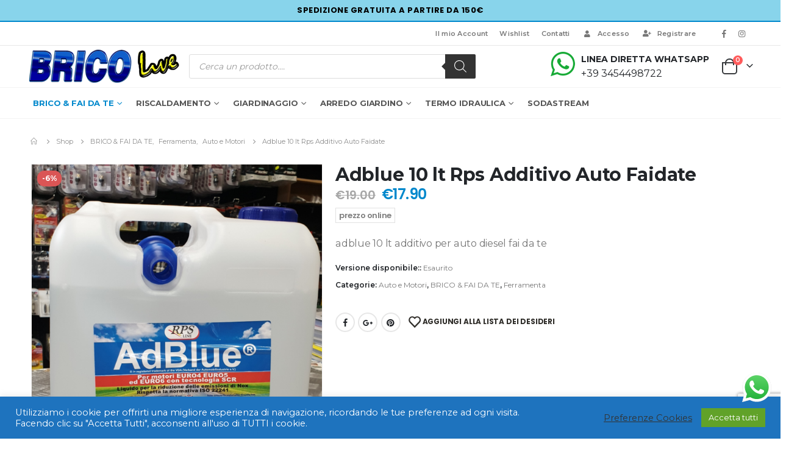

--- FILE ---
content_type: text/html; charset=UTF-8
request_url: https://www.bricoliveroma.com/prodotto/adblue-10-lt-rps-additivo-auto-faidate/
body_size: 43936
content:
	<!DOCTYPE html>
	<html  lang="it-IT" prefix="og: http://ogp.me/ns# fb: http://ogp.me/ns/fb# product: https://ogp.me/ns/product#" prefix="og: https://ogp.me/ns#">
	<head>
		<meta http-equiv="X-UA-Compatible" content="IE=edge" />
		<meta http-equiv="Content-Type" content="text/html; charset=UTF-8" />
		<meta name="viewport" content="width=device-width, initial-scale=1, minimum-scale=1" />

		<link rel="profile" href="https://gmpg.org/xfn/11" />
		<link rel="pingback" href="https://www.bricoliveroma.com/xmlrpc.php" />
						<script>document.documentElement.className = document.documentElement.className + ' yes-js js_active js'</script>
				
<!-- Google Tag Manager for WordPress by gtm4wp.com -->
<script data-cfasync="false" data-pagespeed-no-defer>
	var gtm4wp_datalayer_name = "dataLayer";
	var dataLayer = dataLayer || [];
	const gtm4wp_use_sku_instead = false;
	const gtm4wp_id_prefix = '';
	const gtm4wp_remarketing = true;
	const gtm4wp_eec = true;
	const gtm4wp_classicec = false;
	const gtm4wp_currency = 'EUR';
	const gtm4wp_product_per_impression = 10;
	const gtm4wp_needs_shipping_address = false;
	const gtm4wp_business_vertical = 'retail';
	const gtm4wp_business_vertical_id = 'id';
</script>
<!-- End Google Tag Manager for WordPress by gtm4wp.com -->
<!-- Ottimizzazione per i motori di ricerca di Rank Math - https://rankmath.com/ -->
<title>Adblue 10 lt Rps Additivo Auto Faidate &bull; BricoLiveRoma</title>
<meta name="description" content="adblue 10 lt additivo per auto diesel fai da te"/>
<meta name="robots" content="follow, index, max-snippet:-1, max-video-preview:-1, max-image-preview:large"/>
<link rel="canonical" href="https://www.bricoliveroma.com/prodotto/adblue-10-lt-rps-additivo-auto-faidate/" />
<meta property="og:locale" content="it_IT" />
<meta property="og:type" content="product" />
<meta property="og:title" content="Adblue 10 lt Rps Additivo Auto Faidate &bull; BricoLiveRoma" />
<meta property="og:description" content="adblue 10 lt additivo per auto diesel fai da te" />
<meta property="og:url" content="https://www.bricoliveroma.com/prodotto/adblue-10-lt-rps-additivo-auto-faidate/" />
<meta property="og:site_name" content="BricoLiveRoma" />
<meta property="og:updated_time" content="2023-05-03T14:46:07+00:00" />
<meta property="og:image" content="https://www.bricoliveroma.com/wp-content/uploads/2022/04/D729BD5C-EC56-4B09-89A9-DCC2C5B95C32.png" />
<meta property="og:image:secure_url" content="https://www.bricoliveroma.com/wp-content/uploads/2022/04/D729BD5C-EC56-4B09-89A9-DCC2C5B95C32.png" />
<meta property="og:image:width" content="960" />
<meta property="og:image:height" content="1280" />
<meta property="og:image:alt" content="adblue rps" />
<meta property="og:image:type" content="image/png" />
<meta property="product:brand" content="rps line" />
<meta property="product:price:amount" content="17.90" />
<meta property="product:price:currency" content="EUR" />
<meta name="twitter:card" content="summary_large_image" />
<meta name="twitter:title" content="Adblue 10 lt Rps Additivo Auto Faidate &bull; BricoLiveRoma" />
<meta name="twitter:description" content="adblue 10 lt additivo per auto diesel fai da te" />
<meta name="twitter:image" content="https://www.bricoliveroma.com/wp-content/uploads/2022/04/D729BD5C-EC56-4B09-89A9-DCC2C5B95C32.png" />
<meta name="twitter:label1" content="Prezzo" />
<meta name="twitter:data1" content="&euro;17.90" />
<meta name="twitter:label2" content="Disponibilità" />
<meta name="twitter:data2" content="Esaurito" />
<script type="application/ld+json" class="rank-math-schema">{"@context":"https://schema.org","@graph":[{"@type":"Place","@id":"https://www.bricoliveroma.com/#place","address":{"@type":"PostalAddress","streetAddress":"Piazza Michele da carbonara 1/2 00154 (Rm)","addressLocality":"Roma","addressRegion":"Lazio","postalCode":"00147","addressCountry":"Italy"}},{"@type":["FurnitureStore","Organization"],"@id":"https://www.bricoliveroma.com/#organization","name":"BricoLiveRoma","url":"https://www.bricoliveroma.com","sameAs":["https://it-it.facebook.com/bricoliveroma/"],"email":"bricoliveroma@gmail.com","address":{"@type":"PostalAddress","streetAddress":"Piazza Michele da carbonara 1/2 00154 (Rm)","addressLocality":"Roma","addressRegion":"Lazio","postalCode":"00147","addressCountry":"Italy"},"logo":{"@type":"ImageObject","@id":"https://www.bricoliveroma.com/#logo","url":"http://www.bricoliveroma.com/wp-content/uploads/2021/01/logo-bricoliveroma-250.png","contentUrl":"http://www.bricoliveroma.com/wp-content/uploads/2021/01/logo-bricoliveroma-250.png","caption":"BricoLiveRoma","inLanguage":"it-IT","width":"250","height":"56"},"priceRange":"$$","openingHours":["Monday,Tuesday,Wednesday,Thursday,Friday,Saturday 09:00-20:00","Sunday Chiuso"],"location":{"@id":"https://www.bricoliveroma.com/#place"},"image":{"@id":"https://www.bricoliveroma.com/#logo"},"telephone":"+393454498722"},{"@type":"WebSite","@id":"https://www.bricoliveroma.com/#website","url":"https://www.bricoliveroma.com","name":"BricoLiveRoma","publisher":{"@id":"https://www.bricoliveroma.com/#organization"},"inLanguage":"it-IT"},{"@type":"ImageObject","@id":"https://www.bricoliveroma.com/wp-content/uploads/2022/04/D729BD5C-EC56-4B09-89A9-DCC2C5B95C32.png","url":"https://www.bricoliveroma.com/wp-content/uploads/2022/04/D729BD5C-EC56-4B09-89A9-DCC2C5B95C32.png","width":"960","height":"1280","caption":"adblue rps","inLanguage":"it-IT"},{"@type":"BreadcrumbList","@id":"https://www.bricoliveroma.com/prodotto/adblue-10-lt-rps-additivo-auto-faidate/#breadcrumb","itemListElement":[{"@type":"ListItem","position":"1","item":{"@id":"https://www.bricoliveroma.com","name":"Home"}},{"@type":"ListItem","position":"2","item":{"@id":"https://www.bricoliveroma.com/auto-e-motori/","name":"Auto e Motori"}},{"@type":"ListItem","position":"3","item":{"@id":"https://www.bricoliveroma.com/prodotto/adblue-10-lt-rps-additivo-auto-faidate/","name":"Adblue 10 lt Rps Additivo Auto Faidate"}}]},{"@type":"ItemPage","@id":"https://www.bricoliveroma.com/prodotto/adblue-10-lt-rps-additivo-auto-faidate/#webpage","url":"https://www.bricoliveroma.com/prodotto/adblue-10-lt-rps-additivo-auto-faidate/","name":"Adblue 10 lt Rps Additivo Auto Faidate &bull; BricoLiveRoma","datePublished":"2022-04-12T14:37:55+00:00","dateModified":"2023-05-03T14:46:07+00:00","isPartOf":{"@id":"https://www.bricoliveroma.com/#website"},"primaryImageOfPage":{"@id":"https://www.bricoliveroma.com/wp-content/uploads/2022/04/D729BD5C-EC56-4B09-89A9-DCC2C5B95C32.png"},"inLanguage":"it-IT","breadcrumb":{"@id":"https://www.bricoliveroma.com/prodotto/adblue-10-lt-rps-additivo-auto-faidate/#breadcrumb"}},{"@type":"Product","brand":{"@type":"Brand","name":"rps line"},"name":"Adblue 10 lt Rps Additivo Auto Faidate &bull; BricoLiveRoma","description":"Acquista Adblue 10 lt Rps Additivo Auto Faidate in offerta su BricoLiveRoma. Visualizza tutti i prodotti in catalogo rps line","category":"BRICO &amp; FAI DA TE &gt; Auto e Motori","mainEntityOfPage":{"@id":"https://www.bricoliveroma.com/prodotto/adblue-10-lt-rps-additivo-auto-faidate/#webpage"},"weight":{"@type":"QuantitativeValue","unitCode":"KGM","value":"1"},"image":[{"@type":"ImageObject","url":"https://www.bricoliveroma.com/wp-content/uploads/2022/04/D729BD5C-EC56-4B09-89A9-DCC2C5B95C32.png","height":"1280","width":"960"},{"@type":"ImageObject","url":"https://www.bricoliveroma.com/wp-content/uploads/2022/04/D729BD5C-EC56-4B09-89A9-DCC2C5B95C32.png","height":"1280","width":"960"}],"offers":{"@type":"Offer","price":"17.90","priceCurrency":"EUR","priceValidUntil":"2027-12-31","availability":"https://schema.org/OutOfStock","itemCondition":"NewCondition","url":"https://www.bricoliveroma.com/prodotto/adblue-10-lt-rps-additivo-auto-faidate/","seller":{"@type":"Organization","@id":"https://www.bricoliveroma.com/","name":"BricoLiveRoma","url":"https://www.bricoliveroma.com","logo":"http://www.bricoliveroma.com/wp-content/uploads/2021/01/logo-bricoliveroma-250.png"}},"additionalProperty":[{"@type":"PropertyValue","name":"pa_brand","value":"rps line"}],"@id":"https://www.bricoliveroma.com/prodotto/adblue-10-lt-rps-additivo-auto-faidate/#richSnippet"}]}</script>
<!-- /Rank Math WordPress SEO plugin -->

<link rel='dns-prefetch' href='//www.google.com' />
<link rel="alternate" type="application/rss+xml" title="BricoLiveRoma &raquo; Feed" href="https://www.bricoliveroma.com/feed/" />
<link rel="alternate" type="application/rss+xml" title="BricoLiveRoma &raquo; Feed dei commenti" href="https://www.bricoliveroma.com/comments/feed/" />
		<link rel="shortcut icon" href="//www.bricoliveroma.com/wp-content/uploads/2021/01/favicon.ico" type="image/x-icon" />
				<link rel="apple-touch-icon" href="//www.bricoliveroma.com/wp-content/uploads/2021/01/logo-bricolive-190x43-1.png" />
				<link rel="apple-touch-icon" sizes="120x120" href="//www.bricoliveroma.com/wp-content/uploads/2021/01/logo-bricolive-190x43-1.png" />
				<link rel="apple-touch-icon" sizes="76x76" href="//www.bricoliveroma.com/wp-content/uploads/2021/01/logo-bricolive-190x43-1.png" />
				<link rel="apple-touch-icon" sizes="152x152" href="//www.bricoliveroma.com/wp-content/uploads/2021/01/logo-bricolive-190x43-1.png" />
		<link rel="preload" href="https://www.bricoliveroma.com/wp-content/themes/porto/fonts/porto-font/porto.woff2" as="font" type="font/woff2" crossorigin /><link rel="preload" href="https://www.bricoliveroma.com/wp-content/themes/porto/fonts/fontawesome_optimized/fa-solid-900.woff2" as="font" type="font/woff2" crossorigin /><link rel="preload" href="https://www.bricoliveroma.com/wp-content/themes/porto/fonts/fontawesome_optimized/fa-regular-400.woff2" as="font" type="font/woff2" crossorigin /><link rel="preload" href="https://www.bricoliveroma.com/wp-content/themes/porto/fonts/fontawesome_optimized/fa-brands-400.woff2" as="font" type="font/woff2" crossorigin /><link rel="preload" href="https://www.bricoliveroma.com/wp-content/themes/porto/fonts/Simple-Line-Icons/Simple-Line-Icons.ttf" as="font" type="font/ttf" crossorigin /><link rel="preload" href="https://www.bricoliveroma.com/wp-content/plugins/woocommerce/assets/js/frontend/add-to-cart.min.js?ver=6.2.2" /><link rel="preload" href="https://www.bricoliveroma.com/wp-content/plugins/contact-form-7/includes/css/styles.css?ver=5.3.2" /><link rel="preload" href="https://www.bricoliveroma.com/wp-content/plugins/cookie-law-info/public/css/cookie-law-info-public.css?ver=2.1.0" /><link rel="preload" href="https://www.bricoliveroma.com/wp-content/themes/porto/js/libs/owl.carousel.min.js?ver=2.3.4%2010.9KB" /><link rel="preload" href="https://www.bricoliveroma.com/wp-content/plugins/yith-woocommerce-wishlist/assets/css/style.css?ver=3.6.0" /><link rel="preload" href="https://www.bricoliveroma.com/wp-content/uploads/smile_fonts/Defaults/Defaults.css?ver=378e413d78c78c858491ea06becda94f" /><link rel="preload" href="https://www.bricoliveroma.com/wp-content/plugins/click-to-chat-for-whatsapp/prev/assets/js/app.js?ver=3.8%20883B" /><link rel="preload" href="https://www.bricoliveroma.com/wp-content/plugins/woocommerce/packages/woocommerce-blocks/build/wc-blocks-vendors-style.css?ver=6.7.3" /><link rel="preload" href="https://www.bricoliveroma.com/wp-content/plugins/woocommerce/assets/js/jquery-cookie/jquery.cookie.min.js?ver=1.4.1-wc.6.2.2" /><link rel="preload" href="https://www.bricoliveroma.com/wp-content/plugins/woocommerce/assets/js/prettyPhoto/jquery.prettyPhoto.min.js?ver=3.1.6" /><link rel="preload" href="https://www.bricoliveroma.com/wp-content/plugins/responsive-flipbook/assets/fonts/et-icons.css?ver=378e413d78c78c858491ea06becda94f" /><link rel="preload" href="https://www.bricoliveroma.com/wp-content/plugins/translatepress-multilingual/assets/js/trp-frontend-compatibility.js?ver=2.2.0" /><link rel="preload" href="https://www.bricoliveroma.com/wp-content/plugins/contact-form-7/includes/js/scripts.js?ver=5.3.2" /><link rel="preload" href="https://www.bricoliveroma.com/wp-content/themes/porto/css/plugins_optimized.css?ver=6.2.3" /><link rel="preload" href="https://www.bricoliveroma.com/wp-content/plugins/js_composer/assets/js/vendors/woocommerce-add-to-cart.js?ver=6.7.0" /><link rel="preload" href="https://www.bricoliveroma.com/wp-content/themes/porto/js/woocommerce-theme.min.js?ver=6.2.3" /><link rel="preload" href="https://www.bricoliveroma.com/wp-content/uploads/porto_styles/theme_css_vars.css?ver=6.2.3" /><link rel="preload" href="https://www.bricoliveroma.com/wp-content/plugins/cookie-law-info/public/css/cookie-law-info-gdpr.css?ver=2.1.0" /><link rel="preload" href="https://www.bricoliveroma.com/wp-includes/js/jquery/ui/core.min.js?ver=1.13.1" /><link rel="preload" href="https://www.bricoliveroma.com/wp-content/uploads/porto_styles/shortcodes.css?ver=6.2.3" /><link rel="preload" href="https://www.bricoliveroma.com/wp-content/plugins/cookie-law-info/public/js/cookie-law-info-public.js?ver=2.1.0" /><link rel="preload" href="https://www.bricoliveroma.com/wp-content/themes/porto/style.css?ver=6.2.3" /><link rel="preload" href="https://www.bricoliveroma.com/wp-content/plugins/responsive-flipbook/assets/fonts/font-awesome.css?ver=378e413d78c78c858491ea06becda94f" /><link rel="preload" href="https://www.bricoliveroma.com/wp-content/plugins/woo-ecommerce-tracking-for-google-and-facebook/public/css/advance-ecommerce-tracking-public.css?ver=3.6.3" /><link rel="preload" href="https://www.bricoliveroma.com/wp-content/plugins/responsive-flipbook/assets/css/style.min.css?ver=378e413d78c78c858491ea06becda94f" /><link rel="preload" href="https://www.bricoliveroma.com/wp-content/themes/porto/css/theme.css?ver=6.2.3" /><link rel="preload" href="https://www.bricoliveroma.com/wp-content/uploads/porto_styles/dynamic_style.css?ver=6.2.3" /><link rel="preload" href="https://www.bricoliveroma.com/wp-content/plugins/duracelltomi-google-tag-manager/js/gtm4wp-woocommerce-enhanced.js?ver=1.15" /><link rel="preload" href="https://www.bricoliveroma.com/wp-content/plugins/woocommerce/assets/css/prettyPhoto.css?ver=3.1.6" /><link rel="preload" href="https://www.bricoliveroma.com/wp-includes/js/jquery/jquery-migrate.min.js?ver=3.3.2" /><link rel="preload" href="https://www.bricoliveroma.com/wp-content/plugins/Ultimate_VC_Addons/assets/min-css/ultimate.min.css?ver=3.16.21" /><link rel="preload" href="https://www.bricoliveroma.com/wp-content/uploads/porto_styles/bootstrap.css?ver=6.2.3" /><link rel="preload" href="https://www.bricoliveroma.com/wp-content/uploads/porto_styles/js_composer.css?ver=6.2.3" /><link rel="preload" href="https://www.bricoliveroma.com/wp-content/themes/porto/js/bootstrap.optimized.min.js?ver=5.0.1" /><link rel="preload" href="https://www.bricoliveroma.com/wp-content/plugins/woocommerce/assets/js/frontend/cart-fragments.min.js?ver=6.2.2" /><link rel="preload" href="https://www.bricoliveroma.com/wp-content/themes/porto/js/theme.min.js?ver=6.2.3" /><link rel="preload" href="https://www.bricoliveroma.com/wp-content/plugins/ajax-search-for-woocommerce/assets/js/search.min.js?ver=1.17.0" /><link rel="preload" href="https://www.bricoliveroma.com/wp-content/plugins/Ultimate_VC_Addons/assets/min-js/ultimate.min.js?ver=3.16.21" /><link rel="preload" href="https://www.bricoliveroma.com/wp-content/plugins/js_composer/assets/js/dist/js_composer_front.min.js?ver=6.7.0" /><link rel="preload" href="https://www.google.com/recaptcha/api.js?render=6Lfcd1cjAAAAAPOW2Qs4kvVgIhUWxBbt5BvJh84V&#038;ver=3.0" /><link rel="preload" href="https://www.bricoliveroma.com/wp-content/plugins/estimate-delivery-date-for-woocommerce/public/js/pi-edd-public.js?ver=378e413d78c78c858491ea06becda94f" /><link rel="preload" href="https://www.bricoliveroma.com/wp-content/plugins/translatepress-multilingual/assets/css/trp-language-switcher.css?ver=2.2.0" /><link rel="preload" href="https://www.bricoliveroma.com/wp-content/plugins/woocommerce/assets/js/js-cookie/js.cookie.min.js?ver=2.1.4-wc.6.2.2" /><link rel="preload" href="https://www.bricoliveroma.com/wp-content/plugins/responsive-flipbook/assets/fonts/et-line.css?ver=378e413d78c78c858491ea06becda94f" /><link rel="preload" href="https://www.bricoliveroma.com/wp-content/plugins/woocommerce/assets/js/frontend/woocommerce.min.js?ver=6.2.2" /><link rel="preload" href="https://www.bricoliveroma.com/wp-content/plugins/yith-woocommerce-wishlist/assets/js/jquery.selectBox.min.js?ver=1.2.0" /><link rel="preload" href="https://www.bricoliveroma.com/wp-includes/js/imagesloaded.min.js?ver=4.1.4" /><link rel="preload" href="https://www.bricoliveroma.com/wp-content/themes/porto/js/libs/lazyload.min.js?ver=1.9.7" /><link rel="preload" href="https://www.bricoliveroma.com/wp-content/plugins/woocommerce/assets/js/jquery-blockui/jquery.blockUI.min.js?ver=2.70" /><link rel="preload" href="https://www.bricoliveroma.com/wp-content/plugins/woocommerce/packages/woocommerce-blocks/build/wc-blocks-style.css?ver=6.7.3" /><link rel="preload" href="https://www.bricoliveroma.com/wp-includes/js/comment-reply.min.js?ver=378e413d78c78c858491ea06becda94f" /><link rel="preload" href="https://www.bricoliveroma.com/wp-content/plugins/yith-woocommerce-wishlist/assets/css/jquery.selectBox.css?ver=1.2.0" /><link rel="preload" href="https://www.bricoliveroma.com/wp-content/plugins/contact-form-7/modules/recaptcha/script.js?ver=5.3.2" /><link rel="preload" href="https://www.bricoliveroma.com/wp-content/themes/porto/css/theme_shop.css?ver=6.2.3" /><link rel="preload" href="https://www.bricoliveroma.com/wp-content/plugins/click-to-chat-for-whatsapp/prev/assets/css/mainstyles.css?ver=3.8" /><link rel="preload" href="https://www.bricoliveroma.com/wp-content/plugins/yith-woocommerce-wishlist/assets/js/jquery.yith-wcwl.min.js?ver=3.6.0" /><link rel="preload" href="https://www.bricoliveroma.com/wp-content/plugins/responsive-flipbook/assets/js/jquery.doubletap.js?ver=378e413d78c78c858491ea06becda94f" /><link rel="preload" href="https://www.bricoliveroma.com/wp-content/plugins/ajax-search-for-woocommerce/assets/css/style.min.css?ver=1.17.0" /><link rel="preload" href="https://www.bricoliveroma.com/wp-content/plugins/responsive-flipbook/assets/js/ion.sound.min.js?ver=378e413d78c78c858491ea06becda94f" /><link rel="preload" href="https://www.bricoliveroma.com/wp-includes/js/jquery/jquery.min.js?ver=3.6.0" /><link rel="preload" href="https://www.bricoliveroma.com/wp-content/plugins/doofinder-for-woocommerce/assets/js/df-add-to-cart.js?ver=378e413d78c78c858491ea06becda94f" /><link rel="preload" href="https://www.bricoliveroma.com/wp-content/plugins/revslider/public/assets/css/rs6.css?ver=6.5.11" /><link rel="preload" href="https://www.bricoliveroma.com/wp-content/plugins/revslider/public/assets/fonts/revicons/revicons.woff?5510888" /><link rel="preload" href="https://www.bricoliveroma.com/wp-content/themes/porto-child/style.css?ver=378e413d78c78c858491ea06becda94f" /><link rel="preload" href="https://www.bricoliveroma.com/wp-content/themes/porto/style.css" /><link rel="preload" href="https://fonts.googleapis.com/css?family=Poppins:800Roboto:500400&#038;display=swap" /><link rel="preload" href="https://fonts.gstatic.com/s/poppins/v20/pxiByp8kv8JHgFVrLDD4Z1xlFQ.woff2" /><link rel="preload" href="https://fonts.gstatic.com/s/roboto/v30/KFOmCnqEu92Fr1Mu4mxK.woff2" /><link rel="preload" href="https://fonts.gstatic.com/s/roboto/v30/KFOlCnqEu92Fr1MmEU9fBBc4.woff2" as="font" type="font/woff2" crossorigin />	<meta name="twitter:card" content="summary_large_image">
	<meta property="twitter:title" content="Adblue 10 lt Rps Additivo Auto Faidate"/>
	<meta property="og:title" content="Adblue 10 lt Rps Additivo Auto Faidate"/>
	<meta property="og:type" content="website"/>
	<meta property="og:url" content="https://www.bricoliveroma.com/prodotto/adblue-10-lt-rps-additivo-auto-faidate/"/>
	<meta property="og:site_name" content="BricoLiveRoma"/>
	<meta property="og:description" content="ADBLUE rps RACCOMANDATO DALLE PRINCIPALI CASE AUTOMOBILISTICHE,10 LITRI 352605829555 Tanica Da 10 Litri Con Becco Flessibile Travasatorebasf Leader Mondiale Di Prodotti Per Automotiveprodotto Raccomandato Dalle Maggiori Case Automobilistiche, L'unico L'originaleper La Tua Auto,camion Usa Prodotti Di Qualita' l'innovativa Tecnologia Di Controllo Dei Gas Di Scarico&hellip;"/>

						<meta property="og:image" content="https://www.bricoliveroma.com/wp-content/uploads/2022/04/D729BD5C-EC56-4B09-89A9-DCC2C5B95C32.png"/>
				<link rel='stylesheet' id='wc-blocks-style-active-filters-css' href='https://www.bricoliveroma.com/wp-content/plugins/woocommerce/packages/woocommerce-blocks/build/active-filters.css?ver=10.6.6' media='all' />
<link rel='stylesheet' id='wc-blocks-style-add-to-cart-form-css' href='https://www.bricoliveroma.com/wp-content/plugins/woocommerce/packages/woocommerce-blocks/build/add-to-cart-form.css?ver=10.6.6' media='all' />
<link rel='stylesheet' id='wc-blocks-packages-style-css' href='https://www.bricoliveroma.com/wp-content/plugins/woocommerce/packages/woocommerce-blocks/build/packages-style.css?ver=10.6.6' media='all' />
<link rel='stylesheet' id='wc-blocks-style-all-products-css' href='https://www.bricoliveroma.com/wp-content/plugins/woocommerce/packages/woocommerce-blocks/build/all-products.css?ver=10.6.6' media='all' />
<link rel='stylesheet' id='wc-blocks-style-all-reviews-css' href='https://www.bricoliveroma.com/wp-content/plugins/woocommerce/packages/woocommerce-blocks/build/all-reviews.css?ver=10.6.6' media='all' />
<link rel='stylesheet' id='wc-blocks-style-attribute-filter-css' href='https://www.bricoliveroma.com/wp-content/plugins/woocommerce/packages/woocommerce-blocks/build/attribute-filter.css?ver=10.6.6' media='all' />
<link rel='stylesheet' id='wc-blocks-style-breadcrumbs-css' href='https://www.bricoliveroma.com/wp-content/plugins/woocommerce/packages/woocommerce-blocks/build/breadcrumbs.css?ver=10.6.6' media='all' />
<link rel='stylesheet' id='wc-blocks-style-catalog-sorting-css' href='https://www.bricoliveroma.com/wp-content/plugins/woocommerce/packages/woocommerce-blocks/build/catalog-sorting.css?ver=10.6.6' media='all' />
<link rel='stylesheet' id='wc-blocks-style-customer-account-css' href='https://www.bricoliveroma.com/wp-content/plugins/woocommerce/packages/woocommerce-blocks/build/customer-account.css?ver=10.6.6' media='all' />
<link rel='stylesheet' id='wc-blocks-style-featured-category-css' href='https://www.bricoliveroma.com/wp-content/plugins/woocommerce/packages/woocommerce-blocks/build/featured-category.css?ver=10.6.6' media='all' />
<link rel='stylesheet' id='wc-blocks-style-featured-product-css' href='https://www.bricoliveroma.com/wp-content/plugins/woocommerce/packages/woocommerce-blocks/build/featured-product.css?ver=10.6.6' media='all' />
<link rel='stylesheet' id='wc-blocks-style-mini-cart-css' href='https://www.bricoliveroma.com/wp-content/plugins/woocommerce/packages/woocommerce-blocks/build/mini-cart.css?ver=10.6.6' media='all' />
<link rel='stylesheet' id='wc-blocks-style-price-filter-css' href='https://www.bricoliveroma.com/wp-content/plugins/woocommerce/packages/woocommerce-blocks/build/price-filter.css?ver=10.6.6' media='all' />
<link rel='stylesheet' id='wc-blocks-style-product-add-to-cart-css' href='https://www.bricoliveroma.com/wp-content/plugins/woocommerce/packages/woocommerce-blocks/build/product-add-to-cart.css?ver=10.6.6' media='all' />
<link rel='stylesheet' id='wc-blocks-style-product-button-css' href='https://www.bricoliveroma.com/wp-content/plugins/woocommerce/packages/woocommerce-blocks/build/product-button.css?ver=10.6.6' media='all' />
<link rel='stylesheet' id='wc-blocks-style-product-categories-css' href='https://www.bricoliveroma.com/wp-content/plugins/woocommerce/packages/woocommerce-blocks/build/product-categories.css?ver=10.6.6' media='all' />
<link rel='stylesheet' id='wc-blocks-style-product-image-css' href='https://www.bricoliveroma.com/wp-content/plugins/woocommerce/packages/woocommerce-blocks/build/product-image.css?ver=10.6.6' media='all' />
<link rel='stylesheet' id='wc-blocks-style-product-image-gallery-css' href='https://www.bricoliveroma.com/wp-content/plugins/woocommerce/packages/woocommerce-blocks/build/product-image-gallery.css?ver=10.6.6' media='all' />
<link rel='stylesheet' id='wc-blocks-style-product-query-css' href='https://www.bricoliveroma.com/wp-content/plugins/woocommerce/packages/woocommerce-blocks/build/product-query.css?ver=10.6.6' media='all' />
<link rel='stylesheet' id='wc-blocks-style-product-results-count-css' href='https://www.bricoliveroma.com/wp-content/plugins/woocommerce/packages/woocommerce-blocks/build/product-results-count.css?ver=10.6.6' media='all' />
<link rel='stylesheet' id='wc-blocks-style-product-reviews-css' href='https://www.bricoliveroma.com/wp-content/plugins/woocommerce/packages/woocommerce-blocks/build/product-reviews.css?ver=10.6.6' media='all' />
<link rel='stylesheet' id='wc-blocks-style-product-sale-badge-css' href='https://www.bricoliveroma.com/wp-content/plugins/woocommerce/packages/woocommerce-blocks/build/product-sale-badge.css?ver=10.6.6' media='all' />
<link rel='stylesheet' id='wc-blocks-style-product-search-css' href='https://www.bricoliveroma.com/wp-content/plugins/woocommerce/packages/woocommerce-blocks/build/product-search.css?ver=10.6.6' media='all' />
<link rel='stylesheet' id='wc-blocks-style-product-sku-css' href='https://www.bricoliveroma.com/wp-content/plugins/woocommerce/packages/woocommerce-blocks/build/product-sku.css?ver=10.6.6' media='all' />
<link rel='stylesheet' id='wc-blocks-style-product-stock-indicator-css' href='https://www.bricoliveroma.com/wp-content/plugins/woocommerce/packages/woocommerce-blocks/build/product-stock-indicator.css?ver=10.6.6' media='all' />
<link rel='stylesheet' id='wc-blocks-style-product-summary-css' href='https://www.bricoliveroma.com/wp-content/plugins/woocommerce/packages/woocommerce-blocks/build/product-summary.css?ver=10.6.6' media='all' />
<link rel='stylesheet' id='wc-blocks-style-product-title-css' href='https://www.bricoliveroma.com/wp-content/plugins/woocommerce/packages/woocommerce-blocks/build/product-title.css?ver=10.6.6' media='all' />
<link rel='stylesheet' id='wc-blocks-style-rating-filter-css' href='https://www.bricoliveroma.com/wp-content/plugins/woocommerce/packages/woocommerce-blocks/build/rating-filter.css?ver=10.6.6' media='all' />
<link rel='stylesheet' id='wc-blocks-style-reviews-by-category-css' href='https://www.bricoliveroma.com/wp-content/plugins/woocommerce/packages/woocommerce-blocks/build/reviews-by-category.css?ver=10.6.6' media='all' />
<link rel='stylesheet' id='wc-blocks-style-reviews-by-product-css' href='https://www.bricoliveroma.com/wp-content/plugins/woocommerce/packages/woocommerce-blocks/build/reviews-by-product.css?ver=10.6.6' media='all' />
<link rel='stylesheet' id='wc-blocks-style-product-details-css' href='https://www.bricoliveroma.com/wp-content/plugins/woocommerce/packages/woocommerce-blocks/build/product-details.css?ver=10.6.6' media='all' />
<link rel='stylesheet' id='wc-blocks-style-single-product-css' href='https://www.bricoliveroma.com/wp-content/plugins/woocommerce/packages/woocommerce-blocks/build/single-product.css?ver=10.6.6' media='all' />
<link rel='stylesheet' id='wc-blocks-style-stock-filter-css' href='https://www.bricoliveroma.com/wp-content/plugins/woocommerce/packages/woocommerce-blocks/build/stock-filter.css?ver=10.6.6' media='all' />
<link rel='stylesheet' id='wc-blocks-style-cart-css' href='https://www.bricoliveroma.com/wp-content/plugins/woocommerce/packages/woocommerce-blocks/build/cart.css?ver=10.6.6' media='all' />
<link rel='stylesheet' id='wc-blocks-style-checkout-css' href='https://www.bricoliveroma.com/wp-content/plugins/woocommerce/packages/woocommerce-blocks/build/checkout.css?ver=10.6.6' media='all' />
<link rel='stylesheet' id='wc-blocks-style-mini-cart-contents-css' href='https://www.bricoliveroma.com/wp-content/plugins/woocommerce/packages/woocommerce-blocks/build/mini-cart-contents.css?ver=10.6.6' media='all' />
<link rel='stylesheet' id='jquery-selectBox-css' href='https://www.bricoliveroma.com/wp-content/plugins/yith-woocommerce-wishlist/assets/css/jquery.selectBox.css?ver=1.2.0' media='all' />
<link rel='stylesheet' id='woocommerce_prettyPhoto_css-css' href='//www.bricoliveroma.com/wp-content/plugins/woocommerce/assets/css/prettyPhoto.css?ver=3.1.6' media='all' />
<link rel='stylesheet' id='yith-wcwl-main-css' href='https://www.bricoliveroma.com/wp-content/plugins/yith-woocommerce-wishlist/assets/css/style.css?ver=3.24.0' media='all' />
<style id='classic-theme-styles-inline-css'>
/*! This file is auto-generated */
.wp-block-button__link{color:#fff;background-color:#32373c;border-radius:9999px;box-shadow:none;text-decoration:none;padding:calc(.667em + 2px) calc(1.333em + 2px);font-size:1.125em}.wp-block-file__button{background:#32373c;color:#fff;text-decoration:none}
</style>
<style id='global-styles-inline-css'>
body{--wp--preset--color--black: #000000;--wp--preset--color--cyan-bluish-gray: #abb8c3;--wp--preset--color--white: #ffffff;--wp--preset--color--pale-pink: #f78da7;--wp--preset--color--vivid-red: #cf2e2e;--wp--preset--color--luminous-vivid-orange: #ff6900;--wp--preset--color--luminous-vivid-amber: #fcb900;--wp--preset--color--light-green-cyan: #7bdcb5;--wp--preset--color--vivid-green-cyan: #00d084;--wp--preset--color--pale-cyan-blue: #8ed1fc;--wp--preset--color--vivid-cyan-blue: #0693e3;--wp--preset--color--vivid-purple: #9b51e0;--wp--preset--color--primary: #0088cc;--wp--preset--color--secondary: #ff7272;--wp--preset--color--tertiary: #2baab1;--wp--preset--color--quaternary: #0e0f11;--wp--preset--color--dark: #222529;--wp--preset--color--light: #ffffff;--wp--preset--gradient--vivid-cyan-blue-to-vivid-purple: linear-gradient(135deg,rgba(6,147,227,1) 0%,rgb(155,81,224) 100%);--wp--preset--gradient--light-green-cyan-to-vivid-green-cyan: linear-gradient(135deg,rgb(122,220,180) 0%,rgb(0,208,130) 100%);--wp--preset--gradient--luminous-vivid-amber-to-luminous-vivid-orange: linear-gradient(135deg,rgba(252,185,0,1) 0%,rgba(255,105,0,1) 100%);--wp--preset--gradient--luminous-vivid-orange-to-vivid-red: linear-gradient(135deg,rgba(255,105,0,1) 0%,rgb(207,46,46) 100%);--wp--preset--gradient--very-light-gray-to-cyan-bluish-gray: linear-gradient(135deg,rgb(238,238,238) 0%,rgb(169,184,195) 100%);--wp--preset--gradient--cool-to-warm-spectrum: linear-gradient(135deg,rgb(74,234,220) 0%,rgb(151,120,209) 20%,rgb(207,42,186) 40%,rgb(238,44,130) 60%,rgb(251,105,98) 80%,rgb(254,248,76) 100%);--wp--preset--gradient--blush-light-purple: linear-gradient(135deg,rgb(255,206,236) 0%,rgb(152,150,240) 100%);--wp--preset--gradient--blush-bordeaux: linear-gradient(135deg,rgb(254,205,165) 0%,rgb(254,45,45) 50%,rgb(107,0,62) 100%);--wp--preset--gradient--luminous-dusk: linear-gradient(135deg,rgb(255,203,112) 0%,rgb(199,81,192) 50%,rgb(65,88,208) 100%);--wp--preset--gradient--pale-ocean: linear-gradient(135deg,rgb(255,245,203) 0%,rgb(182,227,212) 50%,rgb(51,167,181) 100%);--wp--preset--gradient--electric-grass: linear-gradient(135deg,rgb(202,248,128) 0%,rgb(113,206,126) 100%);--wp--preset--gradient--midnight: linear-gradient(135deg,rgb(2,3,129) 0%,rgb(40,116,252) 100%);--wp--preset--font-size--small: 13px;--wp--preset--font-size--medium: 20px;--wp--preset--font-size--large: 36px;--wp--preset--font-size--x-large: 42px;--wp--preset--spacing--20: 0.44rem;--wp--preset--spacing--30: 0.67rem;--wp--preset--spacing--40: 1rem;--wp--preset--spacing--50: 1.5rem;--wp--preset--spacing--60: 2.25rem;--wp--preset--spacing--70: 3.38rem;--wp--preset--spacing--80: 5.06rem;--wp--preset--shadow--natural: 6px 6px 9px rgba(0, 0, 0, 0.2);--wp--preset--shadow--deep: 12px 12px 50px rgba(0, 0, 0, 0.4);--wp--preset--shadow--sharp: 6px 6px 0px rgba(0, 0, 0, 0.2);--wp--preset--shadow--outlined: 6px 6px 0px -3px rgba(255, 255, 255, 1), 6px 6px rgba(0, 0, 0, 1);--wp--preset--shadow--crisp: 6px 6px 0px rgba(0, 0, 0, 1);}:where(.is-layout-flex){gap: 0.5em;}:where(.is-layout-grid){gap: 0.5em;}body .is-layout-flow > .alignleft{float: left;margin-inline-start: 0;margin-inline-end: 2em;}body .is-layout-flow > .alignright{float: right;margin-inline-start: 2em;margin-inline-end: 0;}body .is-layout-flow > .aligncenter{margin-left: auto !important;margin-right: auto !important;}body .is-layout-constrained > .alignleft{float: left;margin-inline-start: 0;margin-inline-end: 2em;}body .is-layout-constrained > .alignright{float: right;margin-inline-start: 2em;margin-inline-end: 0;}body .is-layout-constrained > .aligncenter{margin-left: auto !important;margin-right: auto !important;}body .is-layout-constrained > :where(:not(.alignleft):not(.alignright):not(.alignfull)){max-width: var(--wp--style--global--content-size);margin-left: auto !important;margin-right: auto !important;}body .is-layout-constrained > .alignwide{max-width: var(--wp--style--global--wide-size);}body .is-layout-flex{display: flex;}body .is-layout-flex{flex-wrap: wrap;align-items: center;}body .is-layout-flex > *{margin: 0;}body .is-layout-grid{display: grid;}body .is-layout-grid > *{margin: 0;}:where(.wp-block-columns.is-layout-flex){gap: 2em;}:where(.wp-block-columns.is-layout-grid){gap: 2em;}:where(.wp-block-post-template.is-layout-flex){gap: 1.25em;}:where(.wp-block-post-template.is-layout-grid){gap: 1.25em;}.has-black-color{color: var(--wp--preset--color--black) !important;}.has-cyan-bluish-gray-color{color: var(--wp--preset--color--cyan-bluish-gray) !important;}.has-white-color{color: var(--wp--preset--color--white) !important;}.has-pale-pink-color{color: var(--wp--preset--color--pale-pink) !important;}.has-vivid-red-color{color: var(--wp--preset--color--vivid-red) !important;}.has-luminous-vivid-orange-color{color: var(--wp--preset--color--luminous-vivid-orange) !important;}.has-luminous-vivid-amber-color{color: var(--wp--preset--color--luminous-vivid-amber) !important;}.has-light-green-cyan-color{color: var(--wp--preset--color--light-green-cyan) !important;}.has-vivid-green-cyan-color{color: var(--wp--preset--color--vivid-green-cyan) !important;}.has-pale-cyan-blue-color{color: var(--wp--preset--color--pale-cyan-blue) !important;}.has-vivid-cyan-blue-color{color: var(--wp--preset--color--vivid-cyan-blue) !important;}.has-vivid-purple-color{color: var(--wp--preset--color--vivid-purple) !important;}.has-black-background-color{background-color: var(--wp--preset--color--black) !important;}.has-cyan-bluish-gray-background-color{background-color: var(--wp--preset--color--cyan-bluish-gray) !important;}.has-white-background-color{background-color: var(--wp--preset--color--white) !important;}.has-pale-pink-background-color{background-color: var(--wp--preset--color--pale-pink) !important;}.has-vivid-red-background-color{background-color: var(--wp--preset--color--vivid-red) !important;}.has-luminous-vivid-orange-background-color{background-color: var(--wp--preset--color--luminous-vivid-orange) !important;}.has-luminous-vivid-amber-background-color{background-color: var(--wp--preset--color--luminous-vivid-amber) !important;}.has-light-green-cyan-background-color{background-color: var(--wp--preset--color--light-green-cyan) !important;}.has-vivid-green-cyan-background-color{background-color: var(--wp--preset--color--vivid-green-cyan) !important;}.has-pale-cyan-blue-background-color{background-color: var(--wp--preset--color--pale-cyan-blue) !important;}.has-vivid-cyan-blue-background-color{background-color: var(--wp--preset--color--vivid-cyan-blue) !important;}.has-vivid-purple-background-color{background-color: var(--wp--preset--color--vivid-purple) !important;}.has-black-border-color{border-color: var(--wp--preset--color--black) !important;}.has-cyan-bluish-gray-border-color{border-color: var(--wp--preset--color--cyan-bluish-gray) !important;}.has-white-border-color{border-color: var(--wp--preset--color--white) !important;}.has-pale-pink-border-color{border-color: var(--wp--preset--color--pale-pink) !important;}.has-vivid-red-border-color{border-color: var(--wp--preset--color--vivid-red) !important;}.has-luminous-vivid-orange-border-color{border-color: var(--wp--preset--color--luminous-vivid-orange) !important;}.has-luminous-vivid-amber-border-color{border-color: var(--wp--preset--color--luminous-vivid-amber) !important;}.has-light-green-cyan-border-color{border-color: var(--wp--preset--color--light-green-cyan) !important;}.has-vivid-green-cyan-border-color{border-color: var(--wp--preset--color--vivid-green-cyan) !important;}.has-pale-cyan-blue-border-color{border-color: var(--wp--preset--color--pale-cyan-blue) !important;}.has-vivid-cyan-blue-border-color{border-color: var(--wp--preset--color--vivid-cyan-blue) !important;}.has-vivid-purple-border-color{border-color: var(--wp--preset--color--vivid-purple) !important;}.has-vivid-cyan-blue-to-vivid-purple-gradient-background{background: var(--wp--preset--gradient--vivid-cyan-blue-to-vivid-purple) !important;}.has-light-green-cyan-to-vivid-green-cyan-gradient-background{background: var(--wp--preset--gradient--light-green-cyan-to-vivid-green-cyan) !important;}.has-luminous-vivid-amber-to-luminous-vivid-orange-gradient-background{background: var(--wp--preset--gradient--luminous-vivid-amber-to-luminous-vivid-orange) !important;}.has-luminous-vivid-orange-to-vivid-red-gradient-background{background: var(--wp--preset--gradient--luminous-vivid-orange-to-vivid-red) !important;}.has-very-light-gray-to-cyan-bluish-gray-gradient-background{background: var(--wp--preset--gradient--very-light-gray-to-cyan-bluish-gray) !important;}.has-cool-to-warm-spectrum-gradient-background{background: var(--wp--preset--gradient--cool-to-warm-spectrum) !important;}.has-blush-light-purple-gradient-background{background: var(--wp--preset--gradient--blush-light-purple) !important;}.has-blush-bordeaux-gradient-background{background: var(--wp--preset--gradient--blush-bordeaux) !important;}.has-luminous-dusk-gradient-background{background: var(--wp--preset--gradient--luminous-dusk) !important;}.has-pale-ocean-gradient-background{background: var(--wp--preset--gradient--pale-ocean) !important;}.has-electric-grass-gradient-background{background: var(--wp--preset--gradient--electric-grass) !important;}.has-midnight-gradient-background{background: var(--wp--preset--gradient--midnight) !important;}.has-small-font-size{font-size: var(--wp--preset--font-size--small) !important;}.has-medium-font-size{font-size: var(--wp--preset--font-size--medium) !important;}.has-large-font-size{font-size: var(--wp--preset--font-size--large) !important;}.has-x-large-font-size{font-size: var(--wp--preset--font-size--x-large) !important;}
.wp-block-navigation a:where(:not(.wp-element-button)){color: inherit;}
:where(.wp-block-post-template.is-layout-flex){gap: 1.25em;}:where(.wp-block-post-template.is-layout-grid){gap: 1.25em;}
:where(.wp-block-columns.is-layout-flex){gap: 2em;}:where(.wp-block-columns.is-layout-grid){gap: 2em;}
.wp-block-pullquote{font-size: 1.5em;line-height: 1.6;}
</style>
<link rel='stylesheet' id='ccw_main_css-css' href='https://www.bricoliveroma.com/wp-content/plugins/click-to-chat-for-whatsapp/prev/assets/css/mainstyles.css?ver=3.29.4' media='all' />
<link rel='stylesheet' id='contact-form-7-css' href='https://www.bricoliveroma.com/wp-content/plugins/contact-form-7/includes/css/styles.css?ver=5.3.2' media='all' />
<link rel='stylesheet' id='cookie-law-info-css' href='https://www.bricoliveroma.com/wp-content/plugins/cookie-law-info/legacy/public/css/cookie-law-info-public.css?ver=3.3.7' media='all' />
<link rel='stylesheet' id='cookie-law-info-gdpr-css' href='https://www.bricoliveroma.com/wp-content/plugins/cookie-law-info/legacy/public/css/cookie-law-info-gdpr.css?ver=3.3.7' media='all' />
<style id='pi-edd-template-inline-css'>

            .pi-edd{
                text-align:center;
                margin-top:5px;
                margin-bottom:5px;
                font-size:12px;
                border-radius:6px;
            }

            .pi-edd span{
                font-weight:bold;
            }

            .pi-edd-product{
                background:#b7ddc6;
                color:#000000;
                padding: 5px 5px;
                margin-top:1rem;
                margin-bottom:1rem;
                clear:both;
            }

            .pi-edd-loop{
                background:#b7ddc6;
                color:#000000;
                padding: 5px 5px;
            }

            .pi-edd-cart{
                background:#b7ddc6;
                color:#000000;
                padding: 5px 5px;
                text-align:left;
                display:inline-block;
                padding:0px 10px;
            }
        
</style>
<style id='woocommerce-inline-inline-css'>
.woocommerce form .form-row .required { visibility: visible; }
</style>
<link rel='stylesheet' id='trp-language-switcher-style-css' href='https://www.bricoliveroma.com/wp-content/plugins/translatepress-multilingual/assets/css/trp-language-switcher.css?ver=2.6.1' media='all' />
<link rel='stylesheet' id='yith_wcbm_badge_style-css' href='https://www.bricoliveroma.com/wp-content/plugins/yith-woocommerce-badges-management/assets/css/frontend.css?ver=2.22.0' media='all' />
<style id='yith_wcbm_badge_style-inline-css'>
.yith-wcbm-badge.yith-wcbm-badge-text.yith-wcbm-badge-12952 {
				top: 0; right: 0; 
				
				-ms-transform: ; 
				-webkit-transform: ; 
				transform: ;
				padding: 0px 5px 0px 5px;
				background-color:#2470FF; border-radius: 0px 0px 0px 0px; width:145px; height:35px;
			}
</style>
<link rel='stylesheet' id='yith-gfont-open-sans-css' href='https://www.bricoliveroma.com/wp-content/plugins/yith-woocommerce-badges-management/assets/fonts/open-sans/style.css?ver=2.22.0' media='all' />
<link rel='stylesheet' id='dgwt-wcas-style-css' href='https://www.bricoliveroma.com/wp-content/plugins/ajax-search-for-woocommerce/assets/css/style.min.css?ver=1.25.0' media='all' />
<link rel='stylesheet' id='flexible-shipping-free-shipping-css' href='https://www.bricoliveroma.com/wp-content/plugins/flexible-shipping/assets/dist/css/free-shipping.css?ver=4.22.0.2' media='all' />
<link rel='stylesheet' id='yith_wcas_frontend-css' href='https://www.bricoliveroma.com/wp-content/plugins/yith-woocommerce-ajax-search/assets/css/yith_wcas_ajax_search.css?ver=1.34.0' media='all' />
<link rel='stylesheet' id='bsf-Defaults-css' href='https://www.bricoliveroma.com/wp-content/uploads/smile_fonts/Defaults/Defaults.css?ver=bf6076d00ae5695fc71a16b417f5b168' media='all' />
<link rel='stylesheet' id='porto-css-vars-css' href='https://www.bricoliveroma.com/wp-content/uploads/porto_styles/theme_css_vars.css?ver=6.10.0' media='all' />
<link rel='stylesheet' id='js_composer_front-css' href='https://www.bricoliveroma.com/wp-content/uploads/porto_styles/js_composer.css?ver=6.10.0' media='all' />
<link rel='stylesheet' id='ultimate-style-min-css' href='https://www.bricoliveroma.com/wp-content/plugins/Ultimate_VC_Addons/assets/min-css/ultimate.min.css?ver=3.16.21' media='all' />
<link rel='stylesheet' id='bootstrap-css' href='https://www.bricoliveroma.com/wp-content/uploads/porto_styles/bootstrap.css?ver=6.10.0' media='all' />
<link rel='stylesheet' id='porto-plugins-css' href='https://www.bricoliveroma.com/wp-content/themes/porto/css/plugins_optimized.css?ver=6.10.0' media='all' />
<link rel='stylesheet' id='porto-theme-css' href='https://www.bricoliveroma.com/wp-content/themes/porto/css/theme.css?ver=6.10.0' media='all' />
<link rel='stylesheet' id='porto-shortcodes-css' href='https://www.bricoliveroma.com/wp-content/uploads/porto_styles/shortcodes.css?ver=6.10.0' media='all' />
<link rel='stylesheet' id='porto-theme-shop-css' href='https://www.bricoliveroma.com/wp-content/themes/porto/css/theme_shop.css?ver=6.10.0' media='all' />
<link rel='stylesheet' id='porto-theme-wpb-css' href='https://www.bricoliveroma.com/wp-content/themes/porto/css/theme_wpb.css?ver=6.10.0' media='all' />
<link rel='stylesheet' id='porto-dynamic-style-css' href='https://www.bricoliveroma.com/wp-content/uploads/porto_styles/dynamic_style.css?ver=6.10.0' media='all' />
<link rel='stylesheet' id='porto-type-builder-css' href='https://www.bricoliveroma.com/wp-content/plugins/porto-functionality/builders/assets/type-builder.css?ver=3.7.1' media='all' />
<link rel='stylesheet' id='porto-account-login-style-css' href='https://www.bricoliveroma.com/wp-content/themes/porto/css/theme/shop/login-style/account-login.css?ver=6.10.0' media='all' />
<link rel='stylesheet' id='porto-sp-skeleton-css' href='https://www.bricoliveroma.com/wp-content/themes/porto/css/theme/shop/single-product/skeleton.css?ver=6.10.0' media='all' />
<link rel='stylesheet' id='porto-style-css' href='https://www.bricoliveroma.com/wp-content/themes/porto/style.css?ver=6.10.0' media='all' />
<style id='porto-style-inline-css'>
.side-header-narrow-bar-logo{max-width:170px}#header,.sticky-header .header-main.sticky{border-top:2px solid #0088cc}@media (min-width:992px){}#header .header-main .header-left,#header .header-main .header-center,#header .header-main .header-right,.fixed-header #header .header-main .header-left,.fixed-header #header .header-main .header-right,.fixed-header #header .header-main .header-center,.header-builder-p .header-main{padding-top:0;padding-bottom:0}.page-top ul.breadcrumb > li.home{display:inline-block}.page-top ul.breadcrumb > li.home a{position:relative;width:14px;text-indent:-9999px}.page-top ul.breadcrumb > li.home a:after{content:"\e883";font-family:'porto';float:left;text-indent:0}.product-images .img-thumbnail .inner,.product-images .img-thumbnail .inner img{-webkit-transform:none;transform:none}.sticky-product{position:fixed;top:0;left:0;width:100%;z-index:100;background-color:#fff;box-shadow:0 3px 5px rgba(0,0,0,0.08);padding:15px 0}.sticky-product.pos-bottom{top:auto;bottom:0;box-shadow:0 -3px 5px rgba(0,0,0,0.08)}.sticky-product .container{display:-ms-flexbox;display:flex;-ms-flex-align:center;align-items:center;-ms-flex-wrap:wrap;flex-wrap:wrap}.sticky-product .sticky-image{max-width:60px;margin-right:15px}.sticky-product .add-to-cart{-ms-flex:1;flex:1;text-align:right;margin-top:5px}.sticky-product .product-name{font-size:16px;font-weight:600;line-height:inherit;margin-bottom:0}.sticky-product .sticky-detail{line-height:1.5;display:-ms-flexbox;display:flex}.sticky-product .star-rating{margin:5px 15px;font-size:1em}.sticky-product .availability{padding-top:2px}.sticky-product .sticky-detail .price{font-family:Montserrat,Montserrat,sans-serif;font-weight:400;margin-bottom:0;font-size:1.3em;line-height:1.5}@media (max-width:992px){.sticky-product .container{padding-left:var(--porto-grid-gutter-width);padding-right:var(--porto-grid-gutter-width)}}@media (max-width:767px){.sticky-product{display:none}}p#billing_piva_field.form-row.form-row-wide{display:none !important}p#field_pec_field.form-row.custom-class{display:none !important}#shipping_method > li > div > label > span{right:0;position:absolute;font-size:1.1em}.checkout-order-review tbody .amount{color:#000000 !important;font-weight:bold !important}#order_review > table > tfoot > tr.cart-subtotal > td > span{font-weight:bold !important;color:#000000 !important}#panel-cart-total > div > table > tbody > tr.cart-subtotal > td > span{font-weight:bold !important;color:#000000 !important}#shipping_method > li > div > label > span,#shipping_method > li > div > label > span > bdi,#shipping_method > li > div > label > span > bdi > span{font-weight:bold !important;color:#000000 !important}.woocommerce-message{background:#d0f0d0;padding:10px}@media (max-width:600px){div.pi-edd.pi-edd-loop{font-size:10px}}p.price ins{color:#0088cc !important}.mega-menu li.menu-item>a>.thumb-info-preview .thumb-info-image{width:50px;height:50px;min-height:0;transition:none}.mega-menu li.menu-item>a>.thumb-info-preview .thumb-info-wrapper{box-shadow:0 0 0 rgb(0 0 0 / 15%)}.mega-menu .popup li.menu-item{padding:2px 0 2px 0}div.trusted-stars-service-widget div.wrapper{display:inline-block !important;margin:1.25em 0 !important}ul.woocommerce-error{background:#ffeb3b !important;color:#000000 !important;padding:4px 0 4px 4px !important}div.searchform-popup{right:20px}.porto-sicon-img .img-icon{height:inherit}.porto-sicon-img{display:block;margin:0 auto}.porto-block .container-fluid{padding:0}img#e_itexpress_left,img#e_itexpress_right{z-index:9999 !important}#popmake-8613 input{margin:5px}#popmake-8613 h4{padding:5px}#popmake-8613 form#mc4wp-form-1 span.pup-home{color:blaack !important;font-weight:400}.pum-theme-8085 .pum-container,.pum-theme-lightbox .pum-container{padding:0}.mc4wp-success p{font-weight:400;padding-left:2%}h2.ult-new-ib-title.ult-responsive{text-shadow:1px 1px 2px #000000 !important;line-height:30px !important}div.ult-new-ib.ult-new-ib-content p{text-shadow:1px 1px #000000 !important}.pi-edd{border-radius:0 !important}div.product-content > div.pi-edd.pi-edd-loop{display:none !important}span.elex-ppct-after-text{display:block;font-size:13px;color:grey;border:1px solid #e1e1e1;width:fit-content;padding:5px;margin:10px 0}div.product-content > span.price > span.elex-ppct-after-text{display:none !important}div.header-contact > div::before{content:url("https://www.bricoliveroma.com/wp-content/uploads/2021/01/icona-whatzapp.png");float:left;margin:0 10px}.payment_methods .payment_method_paypal img{width:inherit;margin-left:0.25rem}.sticky-menu-header .main-menu > li.menu-item{margin-right:15px !important}input#send.wpcf7-form-control.wpcf7-submit.send{width:100%}#header .searchform button{width:60px;background:#f4f4f4 !important}.main-menu-wrap{border-top:1px solid #f4f4f4}.mega-menu > li.has-sub:before{border-bottom-color:#1e73be}#header .searchform .autocomplete-suggestions{color:#0e0e0e;background-color:#ffffff}.autocomplete-suggestion img+.search-name{font-size:12px}.autocomplete-suggestion img{border-radius:0}.page-top ul.breadcrumb{font-size:11px}a.about_paypal{display:none !important}.page-top ul.breadcrumb>li{text-shadow:none;text-transform:inherit}.dgwt-wcas-search-wrapp{min-width:470px}@media (max-width:600px){.dgwt-wcas-search-icon{margin:0 0 0 50px}}.dgwt-wcas-si{width:100px !important}div.container.header-row{padding:0 5px}#header .mobile-toggle:first-child{padding-left:5px;margin-right:5px;font-size:22px}
</style>
<link rel='stylesheet' id='styles-child-css' href='https://www.bricoliveroma.com/wp-content/themes/porto-child/style.css?ver=bf6076d00ae5695fc71a16b417f5b168' media='all' />
<script src='https://www.bricoliveroma.com/wp-includes/js/jquery/jquery.min.js?ver=3.7.0' id='jquery-core-js'></script>
<script src='https://www.bricoliveroma.com/wp-includes/js/jquery/jquery-migrate.min.js?ver=3.4.1' id='jquery-migrate-js'></script>
<script id='cookie-law-info-js-extra'>
var Cli_Data = {"nn_cookie_ids":["_gat","l7_az","m","wp_woocommerce_session_42b6665a57018f0cbaafd8f737051f73","woocommerce_recently_viewed","CookieLawInfoConsent","cookielawinfo-checkbox-functional","cookielawinfo-checkbox-performance","cookielawinfo-checkbox-analytics","cookielawinfo-checkbox-advertisement","cookielawinfo-checkbox-others","_GRECAPTCHA","__stripe_mid","__stripe_sid","ts","ts_c","enforce_policy","YSC","VISITOR_INFO1_LIVE","yt-remote-device-id","yt.innertube::requests","yt.innertube::nextId","yt-remote-connected-devices","_ga","_gid","_ga_*","CONSENT","tsrce","LANG","x-pp-s","nsid"],"cookielist":[],"non_necessary_cookies":{"necessary":["enforce_policy","ts_c","ts","__stripe_sid","__stripe_mid","_GRECAPTCHA","CookieLawInfoConsent"],"functional":["nsid","x-pp-s","LANG","tsrce"],"performance":["l7_az","_gat"],"analytics":["CONSENT","_ga_*","_gid","_ga"],"advertisement":["yt-remote-connected-devices","yt.innertube::nextId","yt.innertube::requests","yt-remote-device-id","VISITOR_INFO1_LIVE","YSC"],"others":["m","wp_woocommerce_session_42b6665a57018f0cbaafd8f737051f73","woocommerce_recently_viewed"]},"ccpaEnabled":"","ccpaRegionBased":"","ccpaBarEnabled":"","strictlyEnabled":["necessary","obligatoire"],"ccpaType":"gdpr","js_blocking":"1","custom_integration":"","triggerDomRefresh":"","secure_cookies":""};
var cli_cookiebar_settings = {"animate_speed_hide":"500","animate_speed_show":"500","background":"#1e73be","border":"#b1a6a6c2","border_on":"","button_1_button_colour":"#1e73be","button_1_button_hover":"#185c98","button_1_link_colour":"#fff","button_1_as_button":"1","button_1_new_win":"","button_2_button_colour":"#333","button_2_button_hover":"#292929","button_2_link_colour":"#444","button_2_as_button":"","button_2_hidebar":"","button_3_button_colour":"#3566bb","button_3_button_hover":"#2a5296","button_3_link_colour":"#fff","button_3_as_button":"1","button_3_new_win":"","button_4_button_colour":"#000","button_4_button_hover":"#000000","button_4_link_colour":"#333333","button_4_as_button":"","button_7_button_colour":"#61a229","button_7_button_hover":"#4e8221","button_7_link_colour":"#fff","button_7_as_button":"1","button_7_new_win":"","font_family":"inherit","header_fix":"","notify_animate_hide":"1","notify_animate_show":"","notify_div_id":"#cookie-law-info-bar","notify_position_horizontal":"right","notify_position_vertical":"bottom","scroll_close":"","scroll_close_reload":"","accept_close_reload":"","reject_close_reload":"1","showagain_tab":"1","showagain_background":"#fff","showagain_border":"#000","showagain_div_id":"#cookie-law-info-again","showagain_x_position":"100px","text":"#ffffff","show_once_yn":"","show_once":"10000","logging_on":"","as_popup":"","popup_overlay":"1","bar_heading_text":"","cookie_bar_as":"banner","popup_showagain_position":"bottom-right","widget_position":"left"};
var log_object = {"ajax_url":"https:\/\/www.bricoliveroma.com\/wp-admin\/admin-ajax.php"};
</script>
<script src='https://www.bricoliveroma.com/wp-content/plugins/cookie-law-info/legacy/public/js/cookie-law-info-public.js?ver=3.3.7' id='cookie-law-info-js'></script>
<script src='https://www.bricoliveroma.com/wp-content/plugins/woocommerce/assets/js/jquery-blockui/jquery.blockUI.min.js?ver=2.70' id='jquery-blockui-js'></script>
<script id='wc-add-to-cart-js-extra'>
var wc_add_to_cart_params = {"ajax_url":"\/wp-admin\/admin-ajax.php","wc_ajax_url":"\/?wc-ajax=%%endpoint%%","i18n_view_cart":"Visualizza carrello","cart_url":"https:\/\/www.bricoliveroma.com\/cart\/","is_cart":"","cart_redirect_after_add":"no"};
</script>
<script src='https://www.bricoliveroma.com/wp-content/plugins/woocommerce/assets/js/frontend/add-to-cart.min.js?ver=8.0.3' id='wc-add-to-cart-js'></script>
<script src='https://www.bricoliveroma.com/wp-content/plugins/translatepress-multilingual/assets/js/trp-frontend-compatibility.js?ver=2.6.1' id='trp-frontend-compatibility-js'></script>
<script src='https://www.bricoliveroma.com/wp-content/plugins/duracelltomi-google-tag-manager/js/gtm4wp-woocommerce-enhanced.js?ver=1.18.1' id='gtm4wp-woocommerce-enhanced-js'></script>
<script src='https://www.bricoliveroma.com/wp-content/plugins/js_composer/assets/js/vendors/woocommerce-add-to-cart.js?ver=8.7.2' id='vc_woocommerce-add-to-cart-js-js'></script>
<script src='https://www.bricoliveroma.com/wp-includes/js/dist/vendor/wp-polyfill-inert.min.js?ver=3.1.2' id='wp-polyfill-inert-js'></script>
<script src='https://www.bricoliveroma.com/wp-includes/js/dist/vendor/regenerator-runtime.min.js?ver=0.13.11' id='regenerator-runtime-js'></script>
<script src='https://www.bricoliveroma.com/wp-includes/js/dist/vendor/wp-polyfill.min.js?ver=3.15.0' id='wp-polyfill-js'></script>
<script src='https://www.bricoliveroma.com/wp-includes/js/dist/hooks.min.js?ver=c6aec9a8d4e5a5d543a1' id='wp-hooks-js'></script>
<script id='wpm-js-extra'>
var wpm = {"ajax_url":"https:\/\/www.bricoliveroma.com\/wp-admin\/admin-ajax.php","root":"https:\/\/www.bricoliveroma.com\/wp-json\/","nonce_wp_rest":"c898950d5e","nonce_ajax":"7b4bc83b64"};
</script>
<script src='https://www.bricoliveroma.com/wp-content/plugins/woocommerce-google-adwords-conversion-tracking-tag/js/public/wpm-public.p1.min.js?ver=1.34.0' id='wpm-js'></script>
<script src='https://www.bricoliveroma.com/wp-includes/js/jquery/ui/core.min.js?ver=1.13.2' id='jquery-ui-core-js'></script>
<script src='https://www.bricoliveroma.com/wp-content/plugins/Ultimate_VC_Addons/assets/min-js/ultimate.min.js?ver=3.16.21' id='ultimate-script-js'></script>
<script></script><link rel="https://api.w.org/" href="https://www.bricoliveroma.com/wp-json/" /><link rel="alternate" type="application/json" href="https://www.bricoliveroma.com/wp-json/wp/v2/product/4540" /><link rel="EditURI" type="application/rsd+xml" title="RSD" href="https://www.bricoliveroma.com/xmlrpc.php?rsd" />

<link rel='shortlink' href='https://www.bricoliveroma.com/?p=4540' />
<link rel="alternate" type="application/json+oembed" href="https://www.bricoliveroma.com/wp-json/oembed/1.0/embed?url=https%3A%2F%2Fwww.bricoliveroma.com%2Fprodotto%2Fadblue-10-lt-rps-additivo-auto-faidate%2F" />
<link rel="alternate" type="text/xml+oembed" href="https://www.bricoliveroma.com/wp-json/oembed/1.0/embed?url=https%3A%2F%2Fwww.bricoliveroma.com%2Fprodotto%2Fadblue-10-lt-rps-additivo-auto-faidate%2F&#038;format=xml" />

<!-- This website runs the Product Feed PRO for WooCommerce by AdTribes.io plugin - version 13.0.6 -->
<meta name="cdp-version" content="1.4.3" />
		<!-- GA Google Analytics @ https://m0n.co/ga -->
		<script async src="https://www.googletagmanager.com/gtag/js?id=G-Z3RVG4GX08"></script>
		<script>
			window.dataLayer = window.dataLayer || [];
			function gtag(){dataLayer.push(arguments);}
			gtag('js', new Date());
			gtag('config', 'G-Z3RVG4GX08');
		</script>

	<script type="text/javascript">
	           var ajaxurl = "https://www.bricoliveroma.com/wp-admin/admin-ajax.php";
	         </script><link rel="alternate" hreflang="it-IT" href="https://www.bricoliveroma.com/prodotto/adblue-10-lt-rps-additivo-auto-faidate/"/>
<link rel="alternate" hreflang="it" href="https://www.bricoliveroma.com/prodotto/adblue-10-lt-rps-additivo-auto-faidate/"/>

<!-- Google Tag Manager for WordPress by gtm4wp.com -->
<!-- GTM Container placement set to automatic -->
<script data-cfasync="false" data-pagespeed-no-defer type="text/javascript">
	var dataLayer_content = {"pagePostType":"product","pagePostType2":"single-product","pagePostAuthor":"giuliapaci","customerTotalOrders":0,"customerTotalOrderValue":"0.00","customerFirstName":"","customerLastName":"","customerBillingFirstName":"","customerBillingLastName":"","customerBillingCompany":"","customerBillingAddress1":"","customerBillingAddress2":"","customerBillingCity":"","customerBillingState":"","customerBillingPostcode":"","customerBillingCountry":"","customerBillingEmail":"","customerBillingEmailHash":"e3b0c44298fc1c149afbf4c8996fb92427ae41e4649b934ca495991b7852b855","customerBillingPhone":"","customerShippingFirstName":"","customerShippingLastName":"","customerShippingCompany":"","customerShippingAddress1":"","customerShippingAddress2":"","customerShippingCity":"","customerShippingState":"","customerShippingPostcode":"","customerShippingCountry":"","productRatingCounts":[],"productAverageRating":0,"productReviewCount":0,"productType":"simple","productIsVariable":0,"ecomm_prodid":4540,"ecomm_pagetype":"product","ecomm_totalvalue":17.9,"event":"gtm4wp.changeDetailViewEEC","ecommerce":{"currencyCode":"EUR","detail":{"products":[{"id":4540,"internal_id":4540,"name":"Adblue 10 lt Rps Additivo Auto Faidate","sku":4540,"category":"Auto e Motori","price":17.9,"stocklevel":0}]}}};
	dataLayer.push( dataLayer_content );
</script>
<script data-cfasync="false">
(function(w,d,s,l,i){w[l]=w[l]||[];w[l].push({'gtm.start':
new Date().getTime(),event:'gtm.js'});var f=d.getElementsByTagName(s)[0],
j=d.createElement(s),dl=l!='dataLayer'?'&l='+l:'';j.async=true;j.src=
'//www.googletagmanager.com/gtm.js?id='+i+dl;f.parentNode.insertBefore(j,f);
})(window,document,'script','dataLayer','GTM-PDGJ2ZC');
</script>
<!-- End Google Tag Manager -->
<!-- End Google Tag Manager for WordPress by gtm4wp.com -->        <!--noptimize-->
        <!-- Global site tag (gtag.js) - Google Ads:  -->
        <script async
                src="https://www.googletagmanager.com/gtag/js?id=AW-"></script>
        <script>
            window.dataLayer = window.dataLayer || [];

            function gtag() {
                dataLayer.push( arguments );
            }

            gtag( 'js', new Date() );

            gtag( 'config', 'AW-' );
        </script>
        <!--/noptimize-->
				<style>
			.dgwt-wcas-ico-magnifier,.dgwt-wcas-ico-magnifier-handler{max-width:20px}.dgwt-wcas-search-wrapp{max-width:600px}		</style>
				<script type="text/javascript">
		WebFontConfig = {
			google: { families: [ 'Montserrat:400,500,600,700,800','Poppins:400,600,700','Oswald:400,600,700' ] }
		};
		(function(d) {
			var wf = d.createElement('script'), s = d.scripts[d.scripts.length - 1];
			wf.src = 'https://www.bricoliveroma.com/wp-content/themes/porto/js/libs/webfont.js';
			wf.async = true;
			s.parentNode.insertBefore(wf, s);
		})(document);</script>
			<noscript><style>.woocommerce-product-gallery{ opacity: 1 !important; }</style></noscript>
	
<!-- START Pixel Manager for WooCommerce -->

		<script>

			window.wpmDataLayer = window.wpmDataLayer || {}
			window.wpmDataLayer = Object.assign(window.wpmDataLayer, {"cart":{},"cart_item_keys":{},"orderDeduplication":true,"position":1,"viewItemListTrigger":{"testMode":false,"backgroundColor":"green","opacity":0.5,"repeat":true,"timeout":1000,"threshold":0.8},"version":{"number":"1.34.0","pro":false,"eligibleForUpdates":false,"distro":"fms"},"pixels":{"google":{"linker":{"settings":null},"user_id":false,"ads":{"conversionIds":{"AW-10840994209":"OwCuCPmvzeMYEKHjsbEo"},"dynamic_remarketing":{"status":false,"id_type":"post_id","send_events_with_parent_ids":true},"google_business_vertical":"retail","phone_conversion_label":"","phone_conversion_number":""}}},"shop":{"list_name":"Product | Adblue 10 lt Rps Additivo Auto Faidate","list_id":"product_adblue-10-lt-rps-additivo-auto-faidate","page_type":"product","product_type":"simple","currency":"EUR","cookie_consent_mgmt":{"explicit_consent":false},"selectors":{"addToCart":[],"beginCheckout":[]}},"general":{"variationsOutput":true,"userLoggedIn":false,"scrollTrackingThresholds":[],"pageId":4540,"excludeDomains":[],"server2server":{"active":false,"ipExcludeList":[]}}})

		</script>

		
<!-- END Pixel Manager for WooCommerce -->
			<meta name="pm-dataLayer-meta" content="4540" class="wpmProductId"
				  data-id="4540">
					<script>
			(window.wpmDataLayer = window.wpmDataLayer || {}).products             = window.wpmDataLayer.products || {}
			window.wpmDataLayer.products[4540] = {"id":"4540","sku":"","price":17.9,"brand":"rps line","quantity":1,"dyn_r_ids":{"post_id":"4540","sku":4540,"gpf":"woocommerce_gpf_4540","gla":"gla_4540"},"isVariable":false,"type":"simple","name":"Adblue 10 lt Rps Additivo Auto Faidate","category":["Auto e Motori","BRICO &amp; FAI DA TE","Ferramenta"],"isVariation":false};
					</script>
		<meta name="generator" content="Powered by WPBakery Page Builder - drag and drop page builder for WordPress."/>
<meta name="generator" content="Powered by Slider Revolution 6.6.14 - responsive, Mobile-Friendly Slider Plugin for WordPress with comfortable drag and drop interface." />
<script>function setREVStartSize(e){
			//window.requestAnimationFrame(function() {
				window.RSIW = window.RSIW===undefined ? window.innerWidth : window.RSIW;
				window.RSIH = window.RSIH===undefined ? window.innerHeight : window.RSIH;
				try {
					var pw = document.getElementById(e.c).parentNode.offsetWidth,
						newh;
					pw = pw===0 || isNaN(pw) || (e.l=="fullwidth" || e.layout=="fullwidth") ? window.RSIW : pw;
					e.tabw = e.tabw===undefined ? 0 : parseInt(e.tabw);
					e.thumbw = e.thumbw===undefined ? 0 : parseInt(e.thumbw);
					e.tabh = e.tabh===undefined ? 0 : parseInt(e.tabh);
					e.thumbh = e.thumbh===undefined ? 0 : parseInt(e.thumbh);
					e.tabhide = e.tabhide===undefined ? 0 : parseInt(e.tabhide);
					e.thumbhide = e.thumbhide===undefined ? 0 : parseInt(e.thumbhide);
					e.mh = e.mh===undefined || e.mh=="" || e.mh==="auto" ? 0 : parseInt(e.mh,0);
					if(e.layout==="fullscreen" || e.l==="fullscreen")
						newh = Math.max(e.mh,window.RSIH);
					else{
						e.gw = Array.isArray(e.gw) ? e.gw : [e.gw];
						for (var i in e.rl) if (e.gw[i]===undefined || e.gw[i]===0) e.gw[i] = e.gw[i-1];
						e.gh = e.el===undefined || e.el==="" || (Array.isArray(e.el) && e.el.length==0)? e.gh : e.el;
						e.gh = Array.isArray(e.gh) ? e.gh : [e.gh];
						for (var i in e.rl) if (e.gh[i]===undefined || e.gh[i]===0) e.gh[i] = e.gh[i-1];
											
						var nl = new Array(e.rl.length),
							ix = 0,
							sl;
						e.tabw = e.tabhide>=pw ? 0 : e.tabw;
						e.thumbw = e.thumbhide>=pw ? 0 : e.thumbw;
						e.tabh = e.tabhide>=pw ? 0 : e.tabh;
						e.thumbh = e.thumbhide>=pw ? 0 : e.thumbh;
						for (var i in e.rl) nl[i] = e.rl[i]<window.RSIW ? 0 : e.rl[i];
						sl = nl[0];
						for (var i in nl) if (sl>nl[i] && nl[i]>0) { sl = nl[i]; ix=i;}
						var m = pw>(e.gw[ix]+e.tabw+e.thumbw) ? 1 : (pw-(e.tabw+e.thumbw)) / (e.gw[ix]);
						newh =  (e.gh[ix] * m) + (e.tabh + e.thumbh);
					}
					var el = document.getElementById(e.c);
					if (el!==null && el) el.style.height = newh+"px";
					el = document.getElementById(e.c+"_wrapper");
					if (el!==null && el) {
						el.style.height = newh+"px";
						el.style.display = "block";
					}
				} catch(e){
					console.log("Failure at Presize of Slider:" + e)
				}
			//});
		  };</script>
				<script>
					<!-- Facebook Pixel Code -->

!function(f,b,e,v,n,t,s)
{if(f.fbq)return;n=f.fbq=function(){n.callMethod?
n.callMethod.apply(n,arguments):n.queue.push(arguments)};
if(!f._fbq)f._fbq=n;n.push=n;n.loaded=!0;n.version='2.0';
n.queue=[];t=b.createElement(e);t.async=!0;
t.src=v;s=b.getElementsByTagName(e)[0];
s.parentNode.insertBefore(t,s)}(window, document,'script',
'https://connect.facebook.net/en_US/fbevents.js');
fbq('init', '1045928355902779');
fbq('track', 'PageView');
</script>
<noscript><img height="1" width="1" style="display:none" src="https://www.facebook.com/tr?id=1045928355902779&ev=PageView&noscript=1"/></noscript>
<!-- End Facebook Pixel Code -->

<!-- Google tag (gtag.js) -->
<script async src="https://www.googletagmanager.com/gtag/js?id=AW-10840994209"></script>
<script>
  window.dataLayer = window.dataLayer || [];
  function gtag(){dataLayer.push(arguments);}
  gtag('js', new Date());

  gtag('config', 'AW-10840994209');
</script>

<!-- Matomo -->
<script>
  var _paq = window._paq = window._paq || [];
  /* tracker methods like "setCustomDimension" should be called before "trackPageView" */
  _paq.push(["setCookieDomain", "*.www.bricoliveroma.com"]);
  _paq.push(['trackPageView']);
  _paq.push(['enableLinkTracking']);
  (function() {
    var u="https://analytics.secursolutions.it/";
    _paq.push(['setTrackerUrl', u+'matomo.php']);
    _paq.push(['setSiteId', '9']);
    var d=document, g=d.createElement('script'), s=d.getElementsByTagName('script')[0];
    g.async=true; g.src=u+'matomo.js'; s.parentNode.insertBefore(g,s);
  })();

<noscript><p><img src="https://analytics.secursolutions.it/matomo.php?idsite=9&amp;rec=1" style="border:0;" alt="" /></p></noscript>
<!-- End Matomo Code -->				</script>
				<noscript><style> .wpb_animate_when_almost_visible { opacity: 1; }</style></noscript>	</head>
	<body class="product-template-default single single-product postid-4540 wp-embed-responsive theme-porto woocommerce woocommerce-page woocommerce-no-js translatepress-it_IT yith-wcbm-theme-porto login-popup full blog-1 wpb-js-composer js-comp-ver-8.7.2 vc_responsive">
	
<!-- GTM Container placement set to automatic -->
<!-- Google Tag Manager (noscript) -->
				<noscript><iframe src="https://www.googletagmanager.com/ns.html?id=GTM-PDGJ2ZC" height="0" width="0" style="display:none;visibility:hidden" aria-hidden="true"></iframe></noscript>
<!-- End Google Tag Manager (noscript) -->
	<div class="page-wrapper"><!-- page wrapper -->
		<div class="porto-html-block porto-block-html-top"><div class="w3-container w3-center w3-padding" style="display:block !important; background:#88d4eb">
    <span class="" style="font-weight: 700;letter-spacing: 0.5px;color: #000000;">SPEDIZIONE GRATUITA A PARTIRE DA 150€</span>
</div>
<!--<div class="w3-container w3-orange w3-center w3-padding" style="display:none !important">
    <p style="margin-bottom: 0px;">
<strong>AVVISO</strong>: gli ordini pervenuti <strong>dal 18 al 26 Novembre</strong> possono subire dei ritardi di consegna legati al Corriere</p>
</div>-->

<!--<div class="background-color-primary text-center text-color-light position-relative p-t-sm p-b-sm d-none"><div class="container">Get Up to <b>40% OFF</b> New-Season Styles<a href="#" class="ml-2">Men</a><a href="#" class="mx-2">Women</a> <small>* Limited time only.</small></div></div>-->

<!--<div class="w3-container w3-orange w3-center w3-padding" style="display:block !important">
    <p style="margin-bottom: 0px;">
<strong>AVVISO</strong>: Tutti gli ordini effettuati entro il 18 dicembre, saranno consegnati entro il 23 dicembre. Tutti gli ordini pervenuti <u>dal 19 dicembre al 7 Gennaio</u> possono subire dei ritardi legati al Corriere.</p></div>--></div>
											<!-- header wrapper -->
				<div class="header-wrapper">
										<header id="header" class="header-separate header-1 sticky-menu-header logo-overlay-header">
		<div class="header-top">
		<div class="container">
			<div class="header-left">
				
				<span class="w3-hide-large w3-hide-medium"><a href="https://www.bricoliveroma.com/my-account/">Account cliente</a></span>
			</div>
			<div class="header-right">
				<span class="welcome-msg"><!--<span class="font-weight-semibold">WELCOME TO PORTO!</span>--></span><span class="gap">|</span><ul id="menu-top-navigation" class="top-links mega-menu show-arrow"><li id="nav-menu-item-2097" class="menu-item menu-item-type-post_type menu-item-object-page narrow"><a href="https://www.bricoliveroma.com/my-account/">Il mio Account</a></li>
<li id="nav-menu-item-2106" class="d-lg-none d-xl-block menu-item menu-item-type-post_type menu-item-object-page narrow"><a href="https://www.bricoliveroma.com/wishlist/">Wishlist</a></li>
<li id="nav-menu-item-2150" class="menu-item menu-item-type-post_type menu-item-object-page narrow"><a href="https://www.bricoliveroma.com/contatti/">Contatti</a></li>
<li class="menu-item"><a class="porto-link-login" href="https://www.bricoliveroma.com/my-account/"><i class="fas fa-user"></i>Accesso</a></li><li class="menu-item"><a class="porto-link-register" href="https://www.bricoliveroma.com/my-account/"><i class="fas fa-user-plus"></i>Registrare</a></li></ul><span class="gap">|</span><div class="share-links">		<a target="_blank"  rel="nofollow noopener noreferrer" class="share-facebook" href="https://it-it.facebook.com/bricoliveroma/" title="Facebook"></a>
				<a target="_blank"  rel="nofollow noopener noreferrer" class="share-instagram" href="https://www.instagram.com/brico_live/" title="Instagram"></a>
				<a  rel="nofollow noopener noreferrer" class="share-whatsapp" style="display:none" href="whatsapp://send?text=393454498722" data-action="share/whatsapp/share" title="WhatsApp">WhatsApp</a>
		</div>			</div>
		</div>
	</div>
	
	<div class="header-main">
		<div class="container header-row">
			<div class="header-left">
				<a class="mobile-toggle" href="#"><i class="fas fa-bars"></i></a>
						<a href="https://www.bricoliveroma.com/" title="BricoLiveRoma - Edilizia, Ferramenta, Idraulica, Giardinaggio, Vernici con sistema tintometrico" class="overlay-logo">
			<img class="img-responsive" src="//www.bricoliveroma.com/wp-content/uploads/2021/01/logo-bricoliveroma-250.png" alt="BricoLiveRoma" style="max-width:250px;" />		</a>
				<div class="logo">
		<a href="https://www.bricoliveroma.com/" title="BricoLiveRoma - Edilizia, Ferramenta, Idraulica, Giardinaggio, Vernici con sistema tintometrico"  rel="home">
		<img class="img-responsive sticky-logo sticky-retina-logo" src="//www.bricoliveroma.com/wp-content/uploads/2021/01/logo-bricoliveroma-250.png" alt="BricoLiveRoma" /><img class="img-responsive standard-logo retina-logo" width="250" height="56" src="//www.bricoliveroma.com/wp-content/uploads/2021/01/logo-bricoliveroma-250.png" alt="BricoLiveRoma" />	</a>
			</div>
					</div>
			<div class="header-center">
				<span class="w3-hide-small"><div  class="dgwt-wcas-search-wrapp dgwt-wcas-has-submit woocommerce dgwt-wcas-style-solaris js-dgwt-wcas-layout-icon-flexible dgwt-wcas-layout-icon-flexible js-dgwt-wcas-mobile-overlay-enabled">
			<div  class="dgwt-wcas-search-icon js-dgwt-wcas-search-icon-handler">				<svg class="dgwt-wcas-ico-magnifier-handler" xmlns="http://www.w3.org/2000/svg"
					 xmlns:xlink="http://www.w3.org/1999/xlink" x="0px" y="0px"
					 viewBox="0 0 51.539 51.361" xml:space="preserve">
		             <path 						   d="M51.539,49.356L37.247,35.065c3.273-3.74,5.272-8.623,5.272-13.983c0-11.742-9.518-21.26-21.26-21.26 S0,9.339,0,21.082s9.518,21.26,21.26,21.26c5.361,0,10.244-1.999,13.983-5.272l14.292,14.292L51.539,49.356z M2.835,21.082 c0-10.176,8.249-18.425,18.425-18.425s18.425,8.249,18.425,18.425S31.436,39.507,21.26,39.507S2.835,31.258,2.835,21.082z"/>
				</svg>
				</div>
		<div class="dgwt-wcas-search-icon-arrow"></div>
		<form class="dgwt-wcas-search-form" role="search" action="https://www.bricoliveroma.com/" method="get">
		<div class="dgwt-wcas-sf-wrapp">
						<label class="screen-reader-text"
			       for="dgwt-wcas-search-input-1">Ricerca prodotti</label>

			<input id="dgwt-wcas-search-input-1"
			       type="search"
			       class="dgwt-wcas-search-input"
			       name="s"
			       value=""
				   placeholder="Cerca un prodotto...."
			       autocomplete="off"
				   			/>
			<div class="dgwt-wcas-preloader"></div>

			<div class="dgwt-wcas-voice-search"></div>

							<button type="submit"
				        aria-label="Ricerca"
				        class="dgwt-wcas-search-submit">				<svg class="dgwt-wcas-ico-magnifier" xmlns="http://www.w3.org/2000/svg"
					 xmlns:xlink="http://www.w3.org/1999/xlink" x="0px" y="0px"
					 viewBox="0 0 51.539 51.361" xml:space="preserve">
		             <path 						   d="M51.539,49.356L37.247,35.065c3.273-3.74,5.272-8.623,5.272-13.983c0-11.742-9.518-21.26-21.26-21.26 S0,9.339,0,21.082s9.518,21.26,21.26,21.26c5.361,0,10.244-1.999,13.983-5.272l14.292,14.292L51.539,49.356z M2.835,21.082 c0-10.176,8.249-18.425,18.425-18.425s18.425,8.249,18.425,18.425S31.436,39.507,21.26,39.507S2.835,31.258,2.835,21.082z"/>
				</svg>
				</button>
			
			<input type="hidden" name="post_type" value="product"/>
			<input type="hidden" name="dgwt_wcas" value="1"/>

			
					</div>
	</form>
</div>
</span>
				<span class="w3-hide-large"><div class="searchform-popup"><a  class="search-toggle" aria-label="Search Toggle" href="#"><i class="porto-icon-magnifier"></i><span class="search-text">Ricerca</span></a>
<form role="search" method="get" id="yith-ajaxsearchform" action="https://www.bricoliveroma.com/" class="yith-ajaxsearchform-container yith-ajaxsearchform-container1411735413 searchform">
	<fieldset>
		<span class="text"><input name="s" id="yith-s" class="yith-s" type="text" value="" placeholder="Cerca&hellip;" /></span>
				<span class="button-wrap"><button class="btn" id="yith-searchsubmit" title="Cerca" type="submit"><i class="fas fa-search"></i></button></span>
		<input type="hidden" name="post_type" value="product" />
			</fieldset>
</form>

<script type="text/javascript">
( function() {
	var porto_init_yith_search = function() {
		( function( $ ) {
			var search_loader_url = 'https://www.bricoliveroma.com/wp-content/themes/porto/images/ajax-loader@2x.gif';
						var ajax_url = '/wp-admin/admin-ajax.php?';

			var yith_search = $('.yith-ajaxsearchform-container1411735413 .yith-s').yithautocomplete({
				minChars: 3,
				appendTo: '.yith-ajaxsearchform-container1411735413',
				serviceUrl: function() {
										var val = '0';
										if (val != '0') {
						return ajax_url + 'action=yith_ajax_search_products';
					} else {
						return ajax_url + 'action=yith_ajax_search_products';
					}
				},
				onSearchStart: function(){
					$(this).css('background', 'url('+search_loader_url+') no-repeat 97% center');
					$(this).css('background-size', '16px 16px');
				},
				onSearchComplete: function(){
					$(this).css('background', 'transparent');
				},

				onSelect: function (suggestion) {
					if( suggestion.id != -1 ) {
						window.location.href = suggestion.url;
					}
				},
				formatResult: function (suggestion, currentValue) {
					var pattern = '(' + $.YithAutocomplete.utils.escapeRegExChars(currentValue) + ')';
					var html = '';

					if ( typeof suggestion.img !== 'undefined' ) {
						html += suggestion.img;
					}

					html += '<div class="yith_wcas_result_content"><div class="title">';
					html += suggestion.value.replace(new RegExp(pattern, 'gi'), '<strong>$1<\/strong>');
					html += '</div>';

					if ( typeof suggestion.div_badge_open !== 'undefined' ) {
						html += suggestion.div_badge_open;
					}

					if ( typeof suggestion.on_sale !== 'undefined' ) {
						html += suggestion.on_sale;
					}

					if ( typeof suggestion.featured !== 'undefined' ) {
						html += suggestion.featured;
					}

					if ( typeof suggestion.div_badge_close !== 'undefined' ) {
						html += suggestion.div_badge_close;
					}

					if ( typeof suggestion.price !== 'undefined' && suggestion.price != '' ) {
						html += ' ' + suggestion.price;
					}

					if ( typeof suggestion.excerpt !== 'undefined' ) {
						html += ' ' +  suggestion.excerpt.replace(new RegExp(pattern, 'gi'), '<strong>$1<\/strong>');
					}

					html += '</div>';

					return html;
				}
			});

			$('.yith-ajaxsearchform-container1411735413 .cat').on('change', function() {
				$('.yith-ajaxsearchform-container1411735413 .yith-s').focus();
			});
		} )( window.jQuery );
	};

	if ( window.theme && theme.isLoaded ) {
		porto_init_yith_search();
	} else {
		window.addEventListener( 'load', porto_init_yith_search );
	}
} )();
</script>
</div>			</div>
			<div class="header-right">
				<div class="header-minicart">
					<div class="header-contact"><div style="text-align:left; font-size:1rem"><span style="font-size: 14px;font-weight: 700;">LINEA DIRETTA 
WHATSAPP</span></br><span><a href="tel:+393454498722">+39 3454498722</a></span></div></div>		<div id="mini-cart" class="mini-cart minicart-arrow-alt minicart-offcanvas">
			<div class="cart-head">
			<span class="cart-icon"><i class="minicart-icon porto-icon-bag-2"></i><span class="cart-items">0</span></span><span class="cart-items-text">0 items</span>			</div>
			<div class="cart-popup widget_shopping_cart">
				<div class="widget_shopping_cart_content">
									<div class="cart-loading"></div>
								</div>
			</div>
		<div class="minicart-overlay"><svg viewBox="0 0 32 32" xmlns="http://www.w3.org/2000/svg"><defs><style>.minicart-svg{fill:none;stroke:#fff;stroke-linecap:round;stroke-linejoin:round;stroke-width:2px;}</style></defs><g id="cross"><line class="minicart-svg" x1="7" x2="25" y1="7" y2="25"/><line class="minicart-svg" x1="7" x2="25" y1="25" y2="7"/></g></svg></div>		</div>
						</div>

				
			</div>
		</div>
			</div>

			<div class="main-menu-wrap menu-flat">
			<div id="main-menu" class="container ">
								<div class="menu-center">
					<ul id="menu-menu-shop-2023" class="main-menu mega-menu menu-flat show-arrow"><li id="nav-menu-item-9855" class="menu-item menu-item-type-taxonomy menu-item-object-product_cat current-product-ancestor current-menu-parent current-product-parent menu-item-has-children active has-sub wide col-4"><a href="https://www.bricoliveroma.com/brico-fai-da-te/">BRICO &amp; FAI DA TE</a>
<div class="popup"><div class="inner" style=""><ul class="sub-menu porto-wide-sub-menu">
	<li id="nav-menu-item-9856" class="menu-item menu-item-type-taxonomy menu-item-object-product_cat" data-cols="1"><a href="https://www.bricoliveroma.com/antinfortunistica/" class=" has-preview">Antinfortunistica<span class="thumb-info thumb-info-preview"><span class="thumb-info-wrapper"><span class="thumb-info-image" style="background-image: url(//www.bricoliveroma.com/wp-content/uploads/2022/11/6843D57F-B53D-456E-8D34-F694B6D9C5E8-600x703.jpeg);"></span></span></span></a></li>
	<li id="nav-menu-item-9867" class="menu-item menu-item-type-taxonomy menu-item-object-product_cat current-product-ancestor current-menu-parent current-product-parent active" data-cols="1"><a href="https://www.bricoliveroma.com/auto-e-motori/" class=" has-preview">Auto e Motori<span class="thumb-info thumb-info-preview"><span class="thumb-info-wrapper"><span class="thumb-info-image" style="background-image: url(//www.bricoliveroma.com/wp-content/uploads/2022/03/15w40.jpeg);"></span></span></span></a></li>
	<li id="nav-menu-item-9857" class="menu-item menu-item-type-taxonomy menu-item-object-product_cat" data-cols="1"><a href="https://www.bricoliveroma.com/casalinghi/" class=" has-preview">Casalinghi<span class="thumb-info thumb-info-preview"><span class="thumb-info-wrapper"><span class="thumb-info-image" style="background-image: url(//www.bricoliveroma.com/wp-content/uploads/2022/09/asse-da-stiro-merengue-cm-120x38-20d-300x300.jpg);"></span></span></span></a></li>
	<li id="nav-menu-item-9861" class="menu-item menu-item-type-taxonomy menu-item-object-product_cat" data-cols="1"><a href="https://www.bricoliveroma.com/cemento-malta-polveri/" class=" has-preview">Cemento, malta, polveri<span class="thumb-info thumb-info-preview"><span class="thumb-info-wrapper"><span class="thumb-info-image" style="background-image: url(//www.bricoliveroma.com/wp-content/uploads/2022/03/k2-300x300.jpg);"></span></span></span></a></li>
	<li id="nav-menu-item-9860" class="menu-item menu-item-type-taxonomy menu-item-object-product_cat" data-cols="1"><a href="https://www.bricoliveroma.com/colla/" class=" has-preview">Colla<span class="thumb-info thumb-info-preview"><span class="thumb-info-wrapper"><span class="thumb-info-image" style="background-image: url(//www.bricoliveroma.com/wp-content/uploads/2022/03/millechiodi-300x300.jpg);"></span></span></span></a></li>
	<li id="nav-menu-item-9858" class="menu-item menu-item-type-taxonomy menu-item-object-product_cat" data-cols="1"><a href="https://www.bricoliveroma.com/detergenti/" class=" has-preview">Detergenti<span class="thumb-info thumb-info-preview"><span class="thumb-info-wrapper"><span class="thumb-info-image" style="background-image: url(//www.bricoliveroma.com/wp-content/uploads/2022/06/DEEPCLEAN_ITA_FR_750ML-300x300.png);"></span></span></span></a></li>
	<li id="nav-menu-item-9868" class="menu-item menu-item-type-taxonomy menu-item-object-product_cat" data-cols="1"><a href="https://www.bricoliveroma.com/domotica/" class=" has-preview">Domotica<span class="thumb-info thumb-info-preview"><span class="thumb-info-wrapper"><span class="thumb-info-image" style="background-image: url(//www.bricoliveroma.com/wp-content/uploads/2022/03/decoder-aston-delta-t2-npr-tlc-2-in-1.jpg);"></span></span></span></a></li>
	<li id="nav-menu-item-9862" class="menu-item menu-item-type-taxonomy menu-item-object-product_cat" data-cols="1"><a href="https://www.bricoliveroma.com/elettricita/" class=" has-preview">Elettricità<span class="thumb-info thumb-info-preview"><span class="thumb-info-wrapper"><span class="thumb-info-image" style="background-image: url(//www.bricoliveroma.com/wp-content/uploads/2021/09/433860_486992_BTI_3667D_B-2-300x300.jpg);"></span></span></span></a></li>
	<li id="nav-menu-item-9863" class="menu-item menu-item-type-taxonomy menu-item-object-product_cat" data-cols="1"><a href="https://www.bricoliveroma.com/elettroutensili/" class=" has-preview">Elettroutensili<span class="thumb-info thumb-info-preview"><span class="thumb-info-wrapper"><span class="thumb-info-image" style="background-image: url(//www.bricoliveroma.com/wp-content/uploads/2022/03/TOTTH1153216_1_pr-300x300.jpeg);"></span></span></span></a></li>
	<li id="nav-menu-item-9864" class="menu-item menu-item-type-taxonomy menu-item-object-product_cat current-product-ancestor current-menu-parent current-product-parent active" data-cols="1"><a href="https://www.bricoliveroma.com/ferramenta/" class=" has-preview">Ferramenta<span class="thumb-info thumb-info-preview"><span class="thumb-info-wrapper"><span class="thumb-info-image" style="background-image: url(//www.bricoliveroma.com/wp-content/uploads/2022/06/603n-300x300.jpg);"></span></span></span></a></li>
	<li id="nav-menu-item-9869" class="menu-item menu-item-type-taxonomy menu-item-object-product_cat" data-cols="1"><a href="https://www.bricoliveroma.com/illuminazione-e-lampade/" class=" has-preview">Illuminazione e lampade<span class="thumb-info thumb-info-preview"><span class="thumb-info-wrapper"><span class="thumb-info-image" style="background-image: url(//www.bricoliveroma.com/wp-content/uploads/2023/02/lampada-da-tavolo-led-k-light-2.jpg);"></span></span></span></a></li>
	<li id="nav-menu-item-9866" class="menu-item menu-item-type-taxonomy menu-item-object-product_cat" data-cols="1"><a href="https://www.bricoliveroma.com/pittura-e-solventi/" class=" has-preview">Pittura e solventi<span class="thumb-info thumb-info-preview"><span class="thumb-info-wrapper"><span class="thumb-info-image" style="background-image: url(//www.bricoliveroma.com/wp-content/uploads/2022/01/61LWtyfKvuL._AC_SS450_-300x300.jpg);"></span></span></span></a></li>
	<li id="nav-menu-item-9859" class="menu-item menu-item-type-taxonomy menu-item-object-product_cat" data-cols="1"><a href="https://www.bricoliveroma.com/smalti-e-solventi/" class=" has-preview">Smalti e solventi<span class="thumb-info thumb-info-preview"><span class="thumb-info-wrapper"><span class="thumb-info-image" style="background-image: url(//www.bricoliveroma.com/wp-content/uploads/2022/12/smalto_nero_1024x1024.jpg-300x300.webp);"></span></span></span></a></li>
	<li id="nav-menu-item-9865" class="menu-item menu-item-type-taxonomy menu-item-object-product_cat" data-cols="1"><a href="https://www.bricoliveroma.com/scale-e-trabattelli/" class=" has-preview">Scale e trabattelli<span class="thumb-info thumb-info-preview"><span class="thumb-info-wrapper"><span class="thumb-info-image" style="background-image: url(//www.bricoliveroma.com/wp-content/uploads/2022/09/7cbcfd77-31a7-4ef2-b638-f60123c63723-300x300.jpg);"></span></span></span></a></li>
</ul></div></div>
</li>
<li id="nav-menu-item-9870" class="menu-item menu-item-type-taxonomy menu-item-object-product_cat menu-item-has-children has-sub wide col-4"><a href="https://www.bricoliveroma.com/riscaldamento/">RISCALDAMENTO</a>
<div class="popup"><div class="inner" style=""><ul class="sub-menu porto-wide-sub-menu">
	<li id="nav-menu-item-9883" class="menu-item menu-item-type-taxonomy menu-item-object-product_cat" data-cols="1"><a href="https://www.bricoliveroma.com/accessori-camino/" class=" has-preview">Accessori camino<span class="thumb-info thumb-info-preview"><span class="thumb-info-wrapper"><span class="thumb-info-image" style="background-image: url(//www.bricoliveroma.com/wp-content/uploads/2022/11/2440197-300x300.jpg);"></span></span></span></a></li>
	<li id="nav-menu-item-9881" class="menu-item menu-item-type-taxonomy menu-item-object-product_cat" data-cols="1"><a href="https://www.bricoliveroma.com/bioetanolo/" class=" has-preview">Bioetanolo<span class="thumb-info thumb-info-preview"><span class="thumb-info-wrapper"><span class="thumb-info-image" style="background-image: url(//www.bricoliveroma.com/wp-content/uploads/2022/09/IMG-20220906-WA0008-300x300.jpg);"></span></span></span></a></li>
	<li id="nav-menu-item-9871" class="menu-item menu-item-type-taxonomy menu-item-object-product_cat" data-cols="1"><a href="https://www.bricoliveroma.com/camini-a-bioetanolo/" class=" has-preview">Camini a bioetanolo<span class="thumb-info thumb-info-preview"><span class="thumb-info-wrapper"><span class="thumb-info-image" style="background-image: url(//www.bricoliveroma.com/wp-content/uploads/2021/09/00089_Raffaello-Bianco_Scontornata_2019-1-600x540.png);"></span></span></span></a></li>
	<li id="nav-menu-item-9882" class="menu-item menu-item-type-taxonomy menu-item-object-product_cat" data-cols="1"><a href="https://www.bricoliveroma.com/combustibile-liquido/" class=" has-preview">Combustibile Liquido per stufe<span class="thumb-info thumb-info-preview"><span class="thumb-info-wrapper"><span class="thumb-info-image" style="background-image: url(//www.bricoliveroma.com/wp-content/uploads/2022/09/TOYPRIME10_0_ori-300x300.jpeg);"></span></span></span></a></li>
	<li id="nav-menu-item-9872" class="menu-item menu-item-type-taxonomy menu-item-object-product_cat" data-cols="1"><a href="https://www.bricoliveroma.com/stufe-a-bioetanolo/" class=" has-preview">Stufe a Bioetanolo<span class="thumb-info thumb-info-preview"><span class="thumb-info-wrapper"><span class="thumb-info-image" style="background-image: url(//www.bricoliveroma.com/wp-content/uploads/2021/11/5120KeEeHL._AC_SY355_-300x300.jpg);"></span></span></span></a></li>
	<li id="nav-menu-item-9873" class="menu-item menu-item-type-taxonomy menu-item-object-product_cat" data-cols="1"><a href="https://www.bricoliveroma.com/stufe-a-gas/" class=" has-preview">Stufe a gas<span class="thumb-info thumb-info-preview"><span class="thumb-info-wrapper"><span class="thumb-info-image" style="background-image: url(//www.bricoliveroma.com/wp-content/uploads/2021/10/stufa-radiante-a-fungo-d-82-kw-13-1-300x300.jpg);"></span></span></span></a></li>
	<li id="nav-menu-item-9874" class="menu-item menu-item-type-taxonomy menu-item-object-product_cat" data-cols="1"><a href="https://www.bricoliveroma.com/stufe-a-legna/" class=" has-preview">Stufe a legna<span class="thumb-info thumb-info-preview"><span class="thumb-info-wrapper"><span class="thumb-info-image" style="background-image: url(//www.bricoliveroma.com/wp-content/uploads/2023/01/9BB20EB6-6310-46D9-9C61-43B8318C609D-600x600.png);"></span></span></span></a></li>
	<li id="nav-menu-item-9875" class="menu-item menu-item-type-taxonomy menu-item-object-product_cat" data-cols="1"><a href="https://www.bricoliveroma.com/stufe-a-pellet/">Stufe a pellet</a></li>
	<li id="nav-menu-item-9876" class="menu-item menu-item-type-taxonomy menu-item-object-product_cat" data-cols="1"><a href="https://www.bricoliveroma.com/stufe-a-petrolio/">Stufe a Petrolio</a></li>
	<li id="nav-menu-item-9877" class="menu-item menu-item-type-taxonomy menu-item-object-product_cat" data-cols="1"><a href="https://www.bricoliveroma.com/stufe-elettriche/" class=" has-preview">Stufe Elettriche<span class="thumb-info thumb-info-preview"><span class="thumb-info-wrapper"><span class="thumb-info-image" style="background-image: url(//www.bricoliveroma.com/wp-content/uploads/2022/09/360-termoventilatore-fibra-carb-700w-300x300.jpg);"></span></span></span></a></li>
	<li id="nav-menu-item-9879" class="menu-item menu-item-type-taxonomy menu-item-object-product_cat" data-cols="1"><a href="https://www.bricoliveroma.com/termocoperte/" class=" has-preview">Termocoperte<span class="thumb-info thumb-info-preview"><span class="thumb-info-wrapper"><span class="thumb-info-image" style="background-image: url(//www.bricoliveroma.com/wp-content/uploads/2022/11/20845foto-1-300x300.jpg);"></span></span></span></a></li>
	<li id="nav-menu-item-9880" class="menu-item menu-item-type-taxonomy menu-item-object-product_cat" data-cols="1"><a href="https://www.bricoliveroma.com/termostati/">Termostati</a></li>
</ul></div></div>
</li>
<li id="nav-menu-item-9884" class="menu-item menu-item-type-taxonomy menu-item-object-product_cat menu-item-has-children has-sub wide col-4"><a href="https://www.bricoliveroma.com/giardinaggio/">GIARDINAGGIO</a>
<div class="popup"><div class="inner" style=""><ul class="sub-menu porto-wide-sub-menu">
	<li id="nav-menu-item-9885" class="menu-item menu-item-type-taxonomy menu-item-object-product_cat" data-cols="1"><a href="https://www.bricoliveroma.com/attrezzi-e-accessori-giardino/" class=" has-preview">Attrezzi e Accessori giardino<span class="thumb-info thumb-info-preview"><span class="thumb-info-wrapper"><span class="thumb-info-image" style="background-image: url(//www.bricoliveroma.com/wp-content/uploads/2022/03/TOTTHT1516001_1_ori-300x300.jpeg);"></span></span></span></a></li>
	<li id="nav-menu-item-9886" class="menu-item menu-item-type-taxonomy menu-item-object-product_cat" data-cols="1"><a href="https://www.bricoliveroma.com/decespugliatori-e-ricambi/" class=" has-preview">Decespugliatori e ricambi<span class="thumb-info thumb-info-preview"><span class="thumb-info-wrapper"><span class="thumb-info-image" style="background-image: url(//www.bricoliveroma.com/wp-content/uploads/2022/02/41loj6vjzPS._AC_SY355_-2-200x300.jpg);"></span></span></span></a></li>
	<li id="nav-menu-item-9887" class="menu-item menu-item-type-taxonomy menu-item-object-product_cat" data-cols="1"><a href="https://www.bricoliveroma.com/irrigazione/" class=" has-preview">Irrigazione<span class="thumb-info thumb-info-preview"><span class="thumb-info-wrapper"><span class="thumb-info-image" style="background-image: url(//www.bricoliveroma.com/wp-content/uploads/2022/02/FITT-Ikon-packaging-300x300.jpg);"></span></span></span></a></li>
	<li id="nav-menu-item-9888" class="menu-item menu-item-type-taxonomy menu-item-object-product_cat" data-cols="1"><a href="https://www.bricoliveroma.com/motoseghe-ed-elettroseghe/" class=" has-preview">Motoseghe ed elettroseghe<span class="thumb-info thumb-info-preview"><span class="thumb-info-wrapper"><span class="thumb-info-image" style="background-image: url(//www.bricoliveroma.com/wp-content/uploads/2022/02/s-l1600-300x300.jpg);"></span></span></span></a></li>
	<li id="nav-menu-item-9894" class="menu-item menu-item-type-taxonomy menu-item-object-product_cat" data-cols="1"><a href="https://www.bricoliveroma.com/motozappe/">Motozappe</a></li>
	<li id="nav-menu-item-9889" class="menu-item menu-item-type-taxonomy menu-item-object-product_cat" data-cols="1"><a href="https://www.bricoliveroma.com/soffiatori-aspiratori-trituratori/" class=" has-preview">Soffiatori Aspiratori Trituratori<span class="thumb-info thumb-info-preview"><span class="thumb-info-wrapper"><span class="thumb-info-image" style="background-image: url(//www.bricoliveroma.com/wp-content/uploads/2021/12/download-27.jpg);"></span></span></span></a></li>
	<li id="nav-menu-item-9895" class="menu-item menu-item-type-taxonomy menu-item-object-product_cat" data-cols="1"><a href="https://www.bricoliveroma.com/pompe-sommerse/">Pompe Sommerse</a></li>
	<li id="nav-menu-item-9893" class="menu-item menu-item-type-taxonomy menu-item-object-product_cat" data-cols="1"><a href="https://www.bricoliveroma.com/raccolta-olive-e-teli-protettivi/" class=" has-preview">Raccolta olive e teli protettivi<span class="thumb-info thumb-info-preview"><span class="thumb-info-wrapper"><span class="thumb-info-image" style="background-image: url(//www.bricoliveroma.com/wp-content/uploads/2022/01/914rFwznLXL._AC_SL1500_-1-300x300.jpg);"></span></span></span></a></li>
	<li id="nav-menu-item-9896" class="menu-item menu-item-type-taxonomy menu-item-object-product_cat" data-cols="1"><a href="https://www.bricoliveroma.com/serre/">Serre</a></li>
	<li id="nav-menu-item-9891" class="menu-item menu-item-type-taxonomy menu-item-object-product_cat" data-cols="1"><a href="https://www.bricoliveroma.com/tagliaerba/" class=" has-preview">Tagliaerba<span class="thumb-info thumb-info-preview"><span class="thumb-info-wrapper"><span class="thumb-info-image" style="background-image: url(//www.bricoliveroma.com/wp-content/uploads/2022/02/41loj6vjzPS._AC_SY355_-200x300.jpg);"></span></span></span></a></li>
	<li id="nav-menu-item-9892" class="menu-item menu-item-type-taxonomy menu-item-object-product_cat" data-cols="1"><a href="https://www.bricoliveroma.com/tagliasiepi/">Tagliasiepi</a></li>
	<li id="nav-menu-item-9890" class="menu-item menu-item-type-taxonomy menu-item-object-product_cat" data-cols="1"><a href="https://www.bricoliveroma.com/tagliabordi/">Tagliabordi</a></li>
</ul></div></div>
</li>
<li id="nav-menu-item-9908" class="menu-item menu-item-type-taxonomy menu-item-object-product_cat menu-item-has-children has-sub wide col-4"><a href="https://www.bricoliveroma.com/arredo-giardino/">ARREDO GIARDINO</a>
<div class="popup"><div class="inner" style=""><ul class="sub-menu porto-wide-sub-menu">
	<li id="nav-menu-item-9899" class="menu-item menu-item-type-taxonomy menu-item-object-product_cat" data-cols="1"><a href="https://www.bricoliveroma.com/armadi-e-ripostigli/" class=" has-preview">Armadi e ripostigli<span class="thumb-info thumb-info-preview"><span class="thumb-info-wrapper"><span class="thumb-info-image" style="background-image: url(//www.bricoliveroma.com/wp-content/uploads/2023/02/74_Z201RA55C200_-300x300.jpg);"></span></span></span></a></li>
	<li id="nav-menu-item-9904" class="menu-item menu-item-type-taxonomy menu-item-object-product_cat" data-cols="1"><a href="https://www.bricoliveroma.com/barbecue-e-accessori/" class=" has-preview">Barbecue e accessori<span class="thumb-info thumb-info-preview"><span class="thumb-info-wrapper"><span class="thumb-info-image" style="background-image: url(//www.bricoliveroma.com/wp-content/uploads/2022/03/fre-300x300.jpg);"></span></span></span></a></li>
	<li id="nav-menu-item-9905" class="menu-item menu-item-type-taxonomy menu-item-object-product_cat" data-cols="1"><a href="https://www.bricoliveroma.com/casette-in-pvc/" class=" has-preview">Casette in PVC<span class="thumb-info thumb-info-preview"><span class="thumb-info-wrapper"><span class="thumb-info-image" style="background-image: url(//www.bricoliveroma.com/wp-content/uploads/2022/01/mongardi-300x300.jpg);"></span></span></span></a></li>
	<li id="nav-menu-item-9902" class="menu-item menu-item-type-taxonomy menu-item-object-product_cat" data-cols="1"><a href="https://www.bricoliveroma.com/lettini-e-sdraio-prendisole/" class=" has-preview">Lettini e Sdraio prendisole<span class="thumb-info thumb-info-preview"><span class="thumb-info-wrapper"><span class="thumb-info-image" style="background-image: url(//www.bricoliveroma.com/wp-content/uploads/2022/04/81Rxs-fLN5S.__AC_SY300_SX300_QL70_ML2_.jpg);"></span></span></span></a></li>
	<li id="nav-menu-item-9900" class="menu-item menu-item-type-taxonomy menu-item-object-product_cat" data-cols="1"><a href="https://www.bricoliveroma.com/ombrelloni-e-gazebi/" class=" has-preview">Ombrelloni e gazebi<span class="thumb-info thumb-info-preview"><span class="thumb-info-wrapper"><span class="thumb-info-image" style="background-image: url(//www.bricoliveroma.com/wp-content/uploads/2021/10/OMB.jpg);"></span></span></span></a></li>
	<li id="nav-menu-item-9906" class="menu-item menu-item-type-taxonomy menu-item-object-product_cat" data-cols="1"><a href="https://www.bricoliveroma.com/onduline/" class=" has-preview">Onduline<span class="thumb-info thumb-info-preview"><span class="thumb-info-wrapper"><span class="thumb-info-image" style="background-image: url(//www.bricoliveroma.com/wp-content/uploads/2022/04/madison-ts_1-300x300.jpg);"></span></span></span></a></li>
	<li id="nav-menu-item-9897" class="menu-item menu-item-type-taxonomy menu-item-object-product_cat" data-cols="1"><a href="https://www.bricoliveroma.com/piscine-fuoriterra/" class=" has-preview">Piscine fuoriterra<span class="thumb-info thumb-info-preview"><span class="thumb-info-wrapper"><span class="thumb-info-image" style="background-image: url(//www.bricoliveroma.com/wp-content/uploads/2022/02/56d218af-hdg_itx26790_4-300x300.png);"></span></span></span></a></li>
	<li id="nav-menu-item-9907" class="menu-item menu-item-type-taxonomy menu-item-object-product_cat" data-cols="1"><a href="https://www.bricoliveroma.com/scaffali/" class=" has-preview">Scaffali<span class="thumb-info thumb-info-preview"><span class="thumb-info-wrapper"><span class="thumb-info-image" style="background-image: url(//www.bricoliveroma.com/wp-content/uploads/2022/07/72704-300x300.jpg);"></span></span></span></a></li>
	<li id="nav-menu-item-9903" class="menu-item menu-item-type-taxonomy menu-item-object-product_cat" data-cols="1"><a href="https://www.bricoliveroma.com/sedie-tavoli-panche/" class=" has-preview">Sedie, tavoli, panche<span class="thumb-info thumb-info-preview"><span class="thumb-info-wrapper"><span class="thumb-info-image" style="background-image: url(//www.bricoliveroma.com/wp-content/uploads/2021/02/535887_crop_518_461_evergreen-tavolo-62x62cm-in-resina-similrattan-nero-pieghevole-50004-300x300.jpg);"></span></span></span></a></li>
	<li id="nav-menu-item-9898" class="menu-item menu-item-type-taxonomy menu-item-object-product_cat" data-cols="1"><a href="https://www.bricoliveroma.com/set-arredo-salottini/" class=" has-preview">Set arredo salottini<span class="thumb-info thumb-info-preview"><span class="thumb-info-wrapper"><span class="thumb-info-image" style="background-image: url(//www.bricoliveroma.com/wp-content/uploads/2021/04/8009271054127-set-java-bricobravo-p_1-300x300.jpg);"></span></span></span></a></li>
</ul></div></div>
</li>
<li id="nav-menu-item-9909" class="menu-item menu-item-type-taxonomy menu-item-object-product_cat menu-item-has-children has-sub wide col-4"><a href="https://www.bricoliveroma.com/termo-idraulica/">TERMO IDRAULICA</a>
<div class="popup"><div class="inner" style=""><ul class="sub-menu porto-wide-sub-menu">
	<li id="nav-menu-item-9917" class="menu-item menu-item-type-taxonomy menu-item-object-product_cat" data-cols="1"><a href="https://www.bricoliveroma.com/bagno-rubinetteria/" class=" has-preview">Bagno e Rubinetteria<span class="thumb-info thumb-info-preview"><span class="thumb-info-wrapper"><span class="thumb-info-image" style="background-image: url(//www.bricoliveroma.com/wp-content/uploads/2021/01/miscelatore-lavabo-frattini-net-300x300.jpg);"></span></span></span></a></li>
	<li id="nav-menu-item-9916" class="menu-item menu-item-type-taxonomy menu-item-object-product_cat" data-cols="1"><a href="https://www.bricoliveroma.com/condizionatori/" class=" has-preview">Condizionatori<span class="thumb-info thumb-info-preview"><span class="thumb-info-wrapper"><span class="thumb-info-image" style="background-image: url(//www.bricoliveroma.com/wp-content/uploads/2022/03/climatizzatore-condizionatore-inverter-ferroli-diamant-plus-12000-btu-r-32-wi-fi-integrato-1-300x300.jpg);"></span></span></span></a></li>
	<li id="nav-menu-item-9915" class="menu-item menu-item-type-taxonomy menu-item-object-product_cat" data-cols="1"><a href="https://www.bricoliveroma.com/deumidificatori/" class=" has-preview">Deumidificatori<span class="thumb-info thumb-info-preview"><span class="thumb-info-wrapper"><span class="thumb-info-image" style="background-image: url(//www.bricoliveroma.com/wp-content/uploads/2021/07/g90076-dsc-6235-300x300.jpg);"></span></span></span></a></li>
	<li id="nav-menu-item-9914" class="menu-item menu-item-type-taxonomy menu-item-object-product_cat" data-cols="1"><a href="https://www.bricoliveroma.com/pannelli-solari/">Pannelli solari</a></li>
	<li id="nav-menu-item-9910" class="menu-item menu-item-type-taxonomy menu-item-object-product_cat" data-cols="1"><a href="https://www.bricoliveroma.com/pompe-e-valvole/" class=" has-preview">Pompe e valvole<span class="thumb-info thumb-info-preview"><span class="thumb-info-wrapper"><span class="thumb-info-image" style="background-image: url(//www.bricoliveroma.com/wp-content/uploads/2022/01/pompa-disostruente-manuale-mgf-300x300.jpg);"></span></span></span></a></li>
	<li id="nav-menu-item-9911" class="menu-item menu-item-type-taxonomy menu-item-object-product_cat" data-cols="1"><a href="https://www.bricoliveroma.com/raccordi-e-tubi/">Raccordi e Tubi</a></li>
	<li id="nav-menu-item-9912" class="menu-item menu-item-type-taxonomy menu-item-object-product_cat" data-cols="1"><a href="https://www.bricoliveroma.com/scaldabagni-scalda-acqua/" class=" has-preview">Scaldabagni e Scalda acqua<span class="thumb-info thumb-info-preview"><span class="thumb-info-wrapper"><span class="thumb-info-image" style="background-image: url(//www.bricoliveroma.com/wp-content/uploads/2022/01/caldaia-a-condensazione-ferroli-divacondens-d-plus-25kw-f24-metano-con-kit-0ccr4ywa-300x300.jpg);"></span></span></span></a></li>
	<li id="nav-menu-item-9913" class="menu-item menu-item-type-taxonomy menu-item-object-product_cat" data-cols="1"><a href="https://www.bricoliveroma.com/ventilatori/" class=" has-preview">Ventilatori<span class="thumb-info thumb-info-preview"><span class="thumb-info-wrapper"><span class="thumb-info-image" style="background-image: url(//www.bricoliveroma.com/wp-content/uploads/2022/04/VP433_3-300x300.jpg);"></span></span></span></a></li>
</ul></div></div>
</li>
<li id="nav-menu-item-9918" class="menu-item menu-item-type-taxonomy menu-item-object-product_cat narrow"><a href="https://www.bricoliveroma.com/sodastream/">SODASTREAM</a></li>
</ul>				</div>
									<div class="menu-right">
						<div class="searchform-popup"><a  class="search-toggle" aria-label="Search Toggle" href="#"><i class="porto-icon-magnifier"></i><span class="search-text">Ricerca</span></a>
<form role="search" method="get" id="yith-ajaxsearchform" action="https://www.bricoliveroma.com/" class="yith-ajaxsearchform-container yith-ajaxsearchform-container330554646 searchform">
	<fieldset>
		<span class="text"><input name="s" id="yith-s" class="yith-s" type="text" value="" placeholder="Cerca&hellip;" /></span>
				<span class="button-wrap"><button class="btn" id="yith-searchsubmit" title="Cerca" type="submit"><i class="fas fa-search"></i></button></span>
		<input type="hidden" name="post_type" value="product" />
			</fieldset>
</form>

<script type="text/javascript">
( function() {
	var porto_init_yith_search = function() {
		( function( $ ) {
			var search_loader_url = 'https://www.bricoliveroma.com/wp-content/themes/porto/images/ajax-loader@2x.gif';
						var ajax_url = '/wp-admin/admin-ajax.php?';

			var yith_search = $('.yith-ajaxsearchform-container330554646 .yith-s').yithautocomplete({
				minChars: 3,
				appendTo: '.yith-ajaxsearchform-container330554646',
				serviceUrl: function() {
										var val = '0';
										if (val != '0') {
						return ajax_url + 'action=yith_ajax_search_products';
					} else {
						return ajax_url + 'action=yith_ajax_search_products';
					}
				},
				onSearchStart: function(){
					$(this).css('background', 'url('+search_loader_url+') no-repeat 97% center');
					$(this).css('background-size', '16px 16px');
				},
				onSearchComplete: function(){
					$(this).css('background', 'transparent');
				},

				onSelect: function (suggestion) {
					if( suggestion.id != -1 ) {
						window.location.href = suggestion.url;
					}
				},
				formatResult: function (suggestion, currentValue) {
					var pattern = '(' + $.YithAutocomplete.utils.escapeRegExChars(currentValue) + ')';
					var html = '';

					if ( typeof suggestion.img !== 'undefined' ) {
						html += suggestion.img;
					}

					html += '<div class="yith_wcas_result_content"><div class="title">';
					html += suggestion.value.replace(new RegExp(pattern, 'gi'), '<strong>$1<\/strong>');
					html += '</div>';

					if ( typeof suggestion.div_badge_open !== 'undefined' ) {
						html += suggestion.div_badge_open;
					}

					if ( typeof suggestion.on_sale !== 'undefined' ) {
						html += suggestion.on_sale;
					}

					if ( typeof suggestion.featured !== 'undefined' ) {
						html += suggestion.featured;
					}

					if ( typeof suggestion.div_badge_close !== 'undefined' ) {
						html += suggestion.div_badge_close;
					}

					if ( typeof suggestion.price !== 'undefined' && suggestion.price != '' ) {
						html += ' ' + suggestion.price;
					}

					if ( typeof suggestion.excerpt !== 'undefined' ) {
						html += ' ' +  suggestion.excerpt.replace(new RegExp(pattern, 'gi'), '<strong>$1<\/strong>');
					}

					html += '</div>';

					return html;
				}
			});

			$('.yith-ajaxsearchform-container330554646 .cat').on('change', function() {
				$('.yith-ajaxsearchform-container330554646 .yith-s').focus();
			});
		} )( window.jQuery );
	};

	if ( window.theme && theme.isLoaded ) {
		porto_init_yith_search();
	} else {
		window.addEventListener( 'load', porto_init_yith_search );
	}
} )();
</script>
</div>		<div id="mini-cart" class="mini-cart minicart-arrow-alt minicart-offcanvas">
			<div class="cart-head">
			<span class="cart-icon"><i class="minicart-icon porto-icon-bag-2"></i><span class="cart-items">0</span></span><span class="cart-items-text">0 items</span>			</div>
			<div class="cart-popup widget_shopping_cart">
				<div class="widget_shopping_cart_content">
									<div class="cart-loading"></div>
								</div>
			</div>
		<div class="minicart-overlay"><svg viewBox="0 0 32 32" xmlns="http://www.w3.org/2000/svg"><defs><style>.minicart-svg{fill:none;stroke:#fff;stroke-linecap:round;stroke-linejoin:round;stroke-width:2px;}</style></defs><g id="cross"><line class="minicart-svg" x1="7" x2="25" y1="7" y2="25"/><line class="minicart-svg" x1="7" x2="25" y1="25" y2="7"/></g></svg></div>		</div>
							</div>
							</div>
		</div>
	</header>

									</div>
				<!-- end header wrapper -->
			
			
					<section class="page-top page-header-6 w3-small">
		<div class="container hide-title">
	<div class="row">
		<div class="col-lg-12 clearfix">
			<div class="pt-right d-none">
				<h1 class="page-title">Adblue 10 lt Rps Additivo Auto Faidate</h1>
							</div>
							<div class="breadcrumbs-wrap pt-left">
					<ul class="breadcrumb" itemscope itemtype="https://schema.org/BreadcrumbList"><li class="home" itemprop="itemListElement" itemscope itemtype="https://schema.org/ListItem"><a itemprop="item" href="https://www.bricoliveroma.com" title="Vai alla pagina principale"><span itemprop="name">Home</span></a><meta itemprop="position" content="1" /><i class="delimiter delimiter-2"></i></li><li itemprop="itemListElement" itemscope itemtype="https://schema.org/ListItem"><a itemprop="item" href="https://www.bricoliveroma.com/shop/"><span itemprop="name">Shop</span></a><meta itemprop="position" content="2" /><i class="delimiter delimiter-2"></i></li><li><span itemprop="itemListElement" itemscope itemtype="https://schema.org/ListItem"><a itemprop="item" href="https://www.bricoliveroma.com/brico-fai-da-te/"><span itemprop="name">BRICO &amp; FAI DA TE</span></a><meta itemprop="position" content="3" /></span>, <span itemprop="itemListElement" itemscope itemtype="https://schema.org/ListItem"><a itemprop="item" href="https://www.bricoliveroma.com/ferramenta/"><span itemprop="name">Ferramenta</span></a><meta itemprop="position" content="4" /></span>, <span itemprop="itemListElement" itemscope itemtype="https://schema.org/ListItem"><a itemprop="item" href="https://www.bricoliveroma.com/auto-e-motori/"><span itemprop="name">Auto e Motori</span></a><meta itemprop="position" content="5" /></span><i class="delimiter delimiter-2"></i></li><li>Adblue 10 lt Rps Additivo Auto Faidate</li></ul>				</div>
								</div>
	</div>
</div>
	</section>
	
		<div id="main" class="column1 boxed"><!-- main -->

			<div class="container">
			<div class="row main-content-wrap">

			<!-- main content -->
			<div class="main-content col-lg-12">

			
	<div id="primary" class="content-area"><main id="content" class="site-main">

					
			<div class="woocommerce-notices-wrapper"></div>
<div id="product-4540" class="product type-product post-4540 status-publish first outofstock product_cat-auto-e-motori product_cat-brico-fai-da-te product_cat-ferramenta has-post-thumbnail sale shipping-taxable purchasable product-type-simple product-layout-default skeleton-loading">
	<script type="text/template">"\n\t<div class=\"product-summary-wrap\">\n\t\t\t\t\t<div class=\"row\">\n\t\t\t\t<div class=\"summary-before col-md-5\">\n\t\t\t\t\t\t\t<div class=\"labels\"><div class=\"onsale\">-6%<\/div><\/div><div class=\"product-images images\">\n\t<div class=\"product-image-slider owl-carousel show-nav-hover has-ccols ccols-1\"><div class=\"img-thumbnail\"><div class=\"inner\"><img width=\"600\" height=\"800\" src=\"https:\/\/www.bricoliveroma.com\/wp-content\/uploads\/porto_placeholders\/100x133.jpg\" data-oi=\"https:\/\/www.bricoliveroma.com\/wp-content\/uploads\/2022\/04\/D729BD5C-EC56-4B09-89A9-DCC2C5B95C32-600x800.png\" class=\"porto-lazyload woocommerce-main-image img-responsive\" alt=\"adblue rps\" decoding=\"async\" href=\"https:\/\/www.bricoliveroma.com\/wp-content\/uploads\/2022\/04\/D729BD5C-EC56-4B09-89A9-DCC2C5B95C32.png\" title=\"Adblue 10 lt Rps Additivo Auto Faidate Auto e Motori\" srcset=\"https:\/\/www.bricoliveroma.com\/wp-content\/uploads\/porto_placeholders\/100x133.jpg 100w\" data-srcset=\"https:\/\/www.bricoliveroma.com\/wp-content\/uploads\/2022\/04\/D729BD5C-EC56-4B09-89A9-DCC2C5B95C32-600x800.png 600w, https:\/\/www.bricoliveroma.com\/wp-content\/uploads\/2022\/04\/D729BD5C-EC56-4B09-89A9-DCC2C5B95C32-400x533.png 400w\" sizes=\"(max-width: 600px) 100vw, 600px\" \/><\/div><\/div><div class=\"img-thumbnail\"><div class=\"inner\"><img width=\"600\" height=\"800\" src=\"https:\/\/www.bricoliveroma.com\/wp-content\/uploads\/porto_placeholders\/100x133.jpg\" class=\"img-responsive owl-lazy\" alt=\"adblue rps\" decoding=\"async\" data-src=\"https:\/\/www.bricoliveroma.com\/wp-content\/uploads\/2022\/04\/D729BD5C-EC56-4B09-89A9-DCC2C5B95C32-600x800.png\" href=\"https:\/\/www.bricoliveroma.com\/wp-content\/uploads\/2022\/04\/D729BD5C-EC56-4B09-89A9-DCC2C5B95C32.png\" srcset=\"https:\/\/www.bricoliveroma.com\/wp-content\/uploads\/2022\/04\/D729BD5C-EC56-4B09-89A9-DCC2C5B95C32-600x800.png 600w, https:\/\/www.bricoliveroma.com\/wp-content\/uploads\/2022\/04\/D729BD5C-EC56-4B09-89A9-DCC2C5B95C32-400x533.png 400w\" sizes=\"(max-width: 600px) 100vw, 600px\" title=\"Adblue 10 lt Rps Additivo Auto Faidate Auto e Motori\" \/><\/div><\/div><\/div><span class=\"zoom\" data-index=\"0\"><i class=\"porto-icon-plus\"><\/i><\/span><\/div>\n\n<div class=\"product-thumbnails thumbnails\">\n\t<div class=\"product-thumbs-slider owl-carousel has-ccols ccols-4\"><div class=\"img-thumbnail\"><img class=\"woocommerce-main-thumb img-responsive\" alt=\"adblue rps\" src=\"https:\/\/www.bricoliveroma.com\/wp-content\/uploads\/2022\/04\/D729BD5C-EC56-4B09-89A9-DCC2C5B95C32-150x150.png\" title=\"Adblue 10 lt Rps Additivo Auto Faidate 1\"><\/div><div class=\"img-thumbnail\"><img class=\"img-responsive\" alt=\"adblue rps\" src=\"https:\/\/www.bricoliveroma.com\/wp-content\/uploads\/2022\/04\/D729BD5C-EC56-4B09-89A9-DCC2C5B95C32-150x150.png\" title=\"Adblue 10 lt Rps Additivo Auto Faidate 2\"><\/div><\/div><\/div>\n\t\t\t\t\t\t<\/div>\n\n\t\t\t<div class=\"summary entry-summary col-md-7\">\n\t\t\t\t\t\t\t<h2 class=\"product_title entry-title\">\n\t\tAdblue 10 lt Rps Additivo Auto Faidate\t<\/h2>\n<p class=\"price\"> <del aria-hidden=\"true\"><span class=\"woocommerce-Price-amount amount\"><bdi><span class=\"woocommerce-Price-currencySymbol\">&euro;<\/span>19.00<\/bdi><\/span><\/del> <ins><span class=\"woocommerce-Price-amount amount\"><bdi><span class=\"woocommerce-Price-currencySymbol\">&euro;<\/span>17.90<\/bdi><\/span><\/ins> <span class=\"elex-ppct-after-text\">prezzo online<\/span><\/p>\n\n<div class=\"description woocommerce-product-details__short-description\">\n\t<p>adblue 10 lt additivo per auto diesel fai da te<\/p>\n<\/div>\n<div class=\"product_meta\">\n\n\t<span class=\"product-stock out-of-stock\">Versione disponibile:: <span class=\"stock\">Esaurito<\/span><\/span>\n\t\n\t<span class=\"posted_in\">Categorie: <a href=\"https:\/\/www.bricoliveroma.com\/auto-e-motori\/\" rel=\"tag\">Auto e Motori<\/a>, <a href=\"https:\/\/www.bricoliveroma.com\/brico-fai-da-te\/\" rel=\"tag\">BRICO &amp; FAI DA TE<\/a>, <a href=\"https:\/\/www.bricoliveroma.com\/ferramenta\/\" rel=\"tag\">Ferramenta<\/a><\/span>\n\t\n\t\n<\/div>\n<div class=\"product-share\"><div class=\"share-links\"><a href=\"https:\/\/www.facebook.com\/sharer.php?u=https:\/\/www.bricoliveroma.com\/prodotto\/adblue-10-lt-rps-additivo-auto-faidate\/\" target=\"_blank\"  rel=\"noopener noreferrer nofollow\" data-bs-tooltip data-bs-placement='bottom' title=\"Facebook\" class=\"share-facebook\">Facebook<\/a>\n\t\t<a href=\"https:\/\/plus.google.com\/share?url=https:\/\/www.bricoliveroma.com\/prodotto\/adblue-10-lt-rps-additivo-auto-faidate\/\" target=\"_blank\"  rel=\"noopener noreferrer nofollow\" data-bs-tooltip data-bs-placement='bottom' title=\"Google +\" class=\"share-googleplus\">Google +<\/a>\n\t\t<a href=\"https:\/\/pinterest.com\/pin\/create\/button\/?url=https:\/\/www.bricoliveroma.com\/prodotto\/adblue-10-lt-rps-additivo-auto-faidate\/&amp;media=https:\/\/www.bricoliveroma.com\/wp-content\/uploads\/2022\/04\/D729BD5C-EC56-4B09-89A9-DCC2C5B95C32.png\" target=\"_blank\"  rel=\"noopener noreferrer nofollow\" data-bs-tooltip data-bs-placement='bottom' title=\"Pinterest\" class=\"share-pinterest\">Pinterest<\/a>\n\t\t<a href=\"whatsapp:\/\/send?text=Adblue%2010%20lt%20Rps%20Additivo%20Auto%20Faidate - https:\/\/www.bricoliveroma.com\/prodotto\/adblue-10-lt-rps-additivo-auto-faidate\/\" data-action=\"share\/whatsapp\/share\"  rel=\"noopener noreferrer nofollow\" data-bs-tooltip data-bs-placement='bottom' title=\"WhatsApp\" class=\"share-whatsapp\" style=\"display:none\">WhatsApp<\/a>\n\t<\/div><\/div>\n<div\n\tclass=\"yith-wcwl-add-to-wishlist add-to-wishlist-4540  no-icon wishlist-fragment on-first-load\"\n\tdata-fragment-ref=\"4540\"\n\tdata-fragment-options=\"{&quot;base_url&quot;:&quot;&quot;,&quot;in_default_wishlist&quot;:false,&quot;is_single&quot;:true,&quot;show_exists&quot;:false,&quot;product_id&quot;:4540,&quot;parent_product_id&quot;:4540,&quot;product_type&quot;:&quot;simple&quot;,&quot;show_view&quot;:true,&quot;browse_wishlist_text&quot;:&quot;Sfoglia la lista dei desideri&quot;,&quot;already_in_wishslist_text&quot;:&quot;L&#039;articolo selezionato \\u00e8 gi\\u00e0 presente nella tua lista dei desideri!&quot;,&quot;product_added_text&quot;:&quot;Articolo aggiunto!&quot;,&quot;heading_icon&quot;:&quot;&quot;,&quot;available_multi_wishlist&quot;:false,&quot;disable_wishlist&quot;:false,&quot;show_count&quot;:false,&quot;ajax_loading&quot;:false,&quot;loop_position&quot;:false,&quot;item&quot;:&quot;add_to_wishlist&quot;}\"\n>\n\t\t\t\n\t\t\t<!-- ADD TO WISHLIST -->\n\t\t\t\n<div class=\"yith-wcwl-add-button\">\n\t\t<a\n\t\thref=\"?add_to_wishlist=4540&#038;_wpnonce=f6eabf2dd7\"\n\t\tclass=\"add_to_wishlist single_add_to_wishlist\"\n\t\tdata-product-id=\"4540\"\n\t\tdata-product-type=\"simple\"\n\t\tdata-original-product-id=\"4540\"\n\t\tdata-title=\"Aggiungi alla lista dei desideri\"\n\t\trel=\"nofollow\"\n\t>\n\t\t\t\t<span>Aggiungi alla lista dei desideri<\/span>\n\t<\/a>\n<\/div>\n\n\t\t\t<!-- COUNT TEXT -->\n\t\t\t\n\t\t\t<\/div>\n\t\t\t\t\t\t<\/div>\n\n\t\t\t\t\t<\/div><!-- .summary -->\n\t\t<\/div>\n\n\t\n\t<div class=\"woocommerce-tabs woocommerce-tabs-o92gl09e resp-htabs\" id=\"product-tab\">\n\t\t\t<ul class=\"resp-tabs-list\" role=\"tablist\">\n\t\t\t\t\t\t\t<li class=\"description_tab\" id=\"tab-title-description\" role=\"tab\" aria-controls=\"tab-description\">\n\t\t\t\t\tDescrizione\t\t\t\t<\/li>\n\t\t\t\t\t\t\t\t<li class=\"additional_information_tab\" id=\"tab-title-additional_information\" role=\"tab\" aria-controls=\"tab-additional_information\">\n\t\t\t\t\tInformazioni aggiuntive\t\t\t\t<\/li>\n\t\t\t\t\n\t\t<\/ul>\n\t\t<div class=\"resp-tabs-container\">\n\t\t\t\n\t\t\t\t<div class=\"tab-content\" id=\"tab-description\">\n\t\t\t\t\t\n\t<h2>Descrizione<\/h2>\n\n<p>ADBLUE rps<br \/>\nRACCOMANDATO DALLE PRINCIPALI CASE AUTOMOBILISTICHE,10 LITRI<\/p>\n<p>352605829555<br \/>\nTanica Da 10 Litri Con Becco Flessibile Travasatorebasf Leader Mondiale Di Prodotti Per Automotiveprodotto Raccomandato Dalle Maggiori Case Automobilistiche, L&#8217;unico L&#8217;originaleper La Tua Auto,camion Usa Prodotti Di Qualita&#8217;<\/p>\n<p>l&#8217;innovativa Tecnologia Di Controllo Dei Gas Di Scarico Denominata Scr Rivoluziona Quanto Fin Ora Studiato E Apportato Sui Motori Tradizionali Attualmente In Commercio. Difatti Il Punto Di Intervento Di Questa Tecnologia Si Sposta A Valle Lungo Il Ciclo Lavorativo Del Propulsore, Intervenendo Non Pi\u00f9 Durante La Combustione Attraverso Canali E Condotti Di Ricircolo Dei Fumi, Ma Bens\u00ec Dopo La Combustione, Andando Ad Aggiungere L\u0092adblue A Questi Fumi Prima Che Entrino Nel Catalizzatore.<\/p>\n\t\t\t\t<\/div>\n\n\t\t\t\n\t\t\t\t<div class=\"tab-content\" id=\"tab-additional_information\">\n\t\t\t\t\t\n\t<h2>Informazioni aggiuntive<\/h2>\n\n\t<table class=\"woocommerce-product-attributes shop_attributes table table-striped\">\n\t\t\t\t\t<tr class=\"woocommerce-product-attributes-item woocommerce-product-attributes-item--weight\">\n\t\t\t\t<th class=\"woocommerce-product-attributes-item__label\">Peso<\/th>\n\t\t\t\t<td class=\"woocommerce-product-attributes-item__value\">1 kg<\/td>\n\t\t\t<\/tr>\n\t\t\t\t\t<tr class=\"woocommerce-product-attributes-item woocommerce-product-attributes-item--attribute_pa_brand\">\n\t\t\t\t<th class=\"woocommerce-product-attributes-item__label\">Brand<\/th>\n\t\t\t\t<td class=\"woocommerce-product-attributes-item__value\"><p>rps line<\/p>\n<\/td>\n\t\t\t<\/tr>\n\t\t\t<\/table>\n\n\t\t\t\t<\/div>\n\n\t\t\t\t\t<\/div>\n\n\t\t\n\t\t<script>\n\t\t\t( function() {\n\t\t\t\tvar porto_init_desc_tab = function() {\n\t\t\t\t\t( function( $ ) {\n\t\t\t\t\t\tvar $tabs = $('.woocommerce-tabs-o92gl09e');\n\n\t\t\t\t\t\tfunction init_tabs($tabs) {\n\t\t\t\t\t\t\t$tabs.easyResponsiveTabs({\n\t\t\t\t\t\t\t\ttype: 'default', \/\/Types: default, vertical, accordion\n\t\t\t\t\t\t\t\twidth: 'auto', \/\/auto or any width like 600px\n\t\t\t\t\t\t\t\tfit: true,   \/\/ 100% fit in a container\n\t\t\t\t\t\t\t\tactivate: function(event) { \/\/ Callback function if tab is switched\n\t\t\t\t\t\t\t\t}\n\t\t\t\t\t\t\t});\n\t\t\t\t\t\t}\n\t\t\t\t\t\tif (!$.fn.easyResponsiveTabs) {\n\t\t\t\t\t\t\tvar js_src = \"https:\/\/www.bricoliveroma.com\/wp-content\/themes\/porto\/js\/libs\/easy-responsive-tabs.min.js\";\n\t\t\t\t\t\t\tif (!$('script[src=\"' + js_src + '\"]').length) {\n\t\t\t\t\t\t\t\tvar js = document.createElement('script');\n\t\t\t\t\t\t\t\t$(js).appendTo('body').on('load', function() {\n\t\t\t\t\t\t\t\t\tinit_tabs($tabs);\n\t\t\t\t\t\t\t\t}).attr('src', js_src);\n\t\t\t\t\t\t\t}\n\t\t\t\t\t\t} else {\n\t\t\t\t\t\t\tinit_tabs($tabs);\n\t\t\t\t\t\t}\n\n\t\t\t\t\t\tvar $review_content = $tabs.find('#tab-reviews'),\n\t\t\t\t\t\t\t$review_title1 = $tabs.find('h2[aria-controls=tab_item-0]'),\n\t\t\t\t\t\t\t$review_title2 = $tabs.find('li[aria-controls=tab_item-0]');\n\n\t\t\t\t\t\tfunction goReviewTab(target) {\n\t\t\t\t\t\t\tvar recalc_pos = false;\n\t\t\t\t\t\t\tif ($review_content.length && $review_content.css('display') == 'none') {\n\t\t\t\t\t\t\t\trecalc_pos = true;\n\t\t\t\t\t\t\t\tif ($review_title1.length && $review_title1.css('display') != 'none')\n\t\t\t\t\t\t\t\t\t$review_title1.click();\n\t\t\t\t\t\t\t\telse if ($review_title2.length && $review_title2.closest('ul').css('display') != 'none')\n\t\t\t\t\t\t\t\t\t$review_title2.click();\n\t\t\t\t\t\t\t}\n\n\t\t\t\t\t\t\tvar delay = recalc_pos ? 400 : 0;\n\t\t\t\t\t\t\tsetTimeout(function() {\n\t\t\t\t\t\t\t\t$('html, body').stop().animate({\n\t\t\t\t\t\t\t\t\tscrollTop: target.offset().top - theme.StickyHeader.sticky_height - theme.adminBarHeight() - 14\n\t\t\t\t\t\t\t\t}, 600, 'easeOutQuad');\n\t\t\t\t\t\t\t}, delay);\n\t\t\t\t\t\t}\n\n\t\t\t\t\t\tfunction goAccordionTab(target) {\n\t\t\t\t\t\t\tsetTimeout(function() {\n\t\t\t\t\t\t\t\tvar label = target.attr('aria-controls');\n\t\t\t\t\t\t\t\tvar $tab_content = $tabs.find('.resp-tab-content[aria-labelledby=\"' + label + '\"]');\n\t\t\t\t\t\t\t\tif ($tab_content.length && $tab_content.css('display') != 'none') {\n\t\t\t\t\t\t\t\t\tvar offset = target.offset().top - theme.StickyHeader.sticky_height - theme.adminBarHeight() - 14;\n\t\t\t\t\t\t\t\t\tif (offset < $(window).scrollTop())\n\t\t\t\t\t\t\t\t\t$('html, body').stop().animate({\n\t\t\t\t\t\t\t\t\t\tscrollTop: offset\n\t\t\t\t\t\t\t\t\t}, 600, 'easeOutQuad');\n\t\t\t\t\t\t\t\t}\n\t\t\t\t\t\t\t}, 500);\n\t\t\t\t\t\t}\n\n\t\t\t\t\t\t\t\t\t\t\t\t\/\/ go to reviews, write a review\n\t\t\t\t\t\t$('.woocommerce-review-link, .woocommerce-write-review-link').on('click', function(e) {\n\t\t\t\t\t\t\tvar target = $(this.hash);\n\t\t\t\t\t\t\tif (target.length) {\n\t\t\t\t\t\t\t\te.preventDefault();\n\n\t\t\t\t\t\t\t\tgoReviewTab(target);\n\n\t\t\t\t\t\t\t\treturn false;\n\t\t\t\t\t\t\t}\n\t\t\t\t\t\t});\n\t\t\t\t\t\t\/\/ Open review form if accessed via anchor\n\t\t\t\t\t\tif ( window.location.hash == '#review_form' || window.location.hash == '#reviews' || window.location.hash.indexOf('#comment-') != -1 ) {\n\t\t\t\t\t\t\tvar target = $(window.location.hash);\n\t\t\t\t\t\t\tif (target.length) {\n\t\t\t\t\t\t\t\tgoReviewTab(target);\n\t\t\t\t\t\t\t}\n\t\t\t\t\t\t}\n\t\t\t\t\t\t\n\t\t\t\t\t\t$tabs.find('h2.resp-accordion').on('click', function(e) {\n\t\t\t\t\t\t\tgoAccordionTab($(this));\n\t\t\t\t\t\t});\n\t\t\t\t\t} )( window.jQuery );\n\t\t\t\t};\n\n\t\t\t\tif ( window.theme && theme.isLoaded ) {\n\t\t\t\t\tporto_init_desc_tab();\n\t\t\t\t} else {\n\t\t\t\t\twindow.addEventListener( 'load', porto_init_desc_tab );\n\t\t\t\t}\n\t\t\t} )();\n\t\t<\/script>\n\t\t\t<\/div>\n\n\t\n\n"</script>
</div><!-- #product-4540 -->

	<div class="product type-product post-4540 status-publish first outofstock product_cat-auto-e-motori product_cat-brico-fai-da-te product_cat-ferramenta has-post-thumbnail sale shipping-taxable purchasable product-type-simple product-layout-default skeleton-body">
	<div class="row">
		<div class="summary-before col-md-5"></div>
		<div class="summary entry-summary col-md-7"></div>
			<div class="tab-content col-lg-12"></div>
	</div>
</div>

<script>
window._paq = window._paq || []; window._paq.push(["setEcommerceView",4540,"Adblue 10 lt Rps Additivo Auto Faidate",["Auto e Motori","BRICO &amp; FAI DA TE","Ferramenta"],"17.90"]);
</script>

		
	</main></div>
	

</div><!-- end main content -->

<div class="sidebar-overlay"></div>

	</div>
	</div>

	<div class="related products">
		<div class="container">
							<h2 class="slider-title">Prodotti correlati</h2>
			
			<div class="slider-wrapper">

				<ul class="products products-container products-slider owl-carousel show-dots-title-right dots-style-1 pcols-lg-4 pcols-md-3 pcols-xs-3 pcols-ls-2 pwidth-lg-4 pwidth-md-3 pwidth-xs-2 pwidth-ls-1"
		data-plugin-options="{&quot;themeConfig&quot;:true,&quot;lg&quot;:4,&quot;md&quot;:3,&quot;xs&quot;:3,&quot;ls&quot;:2,&quot;dots&quot;:true}" data-product_layout="product-outimage_aq_onimage with-padding">

				
					
<li class="product-col product-outimage_aq_onimage with-padding product type-product post-9927 status-publish first instock product_cat-ferramenta product_cat-brico-fai-da-te has-post-thumbnail sale shipping-taxable purchasable product-type-simple">
<div class="product-inner">
	
	<div class="product-image">

		<a  href="https://www.bricoliveroma.com/prodotto/fornello-elettrico-2-piastre-1500-1000w/" aria-label="product">
			<div class="labels"><div class="onsale">-16%</div></div><div class="inner"><img width="300" height="295" src="https://www.bricoliveroma.com/wp-content/uploads/porto_placeholders/100x98.jpg" data-oi="https://www.bricoliveroma.com/wp-content/uploads/2023/02/Kasart_YQ_200A_3_320211-300x295.webp" class="porto-lazyload  wp-post-image" alt="Fornello elettrico 2 piastre 1500/1000w" decoding="async" title="Fornello elettrico 2 piastre 1500/1000w Ferramenta" /></div>		</a>
			<div class="links-on-image">
			<div class="add-links-wrap">
	<div class="add-links no-effect clearfix">
		<a href="?add-to-cart=9927" data-quantity="1" class="viewcart-style-2 button product_type_simple add_to_cart_button ajax_add_to_cart" data-product_id="9927" data-product_sku="9504146532254" aria-label="Aggiungi &ldquo;Fornello elettrico 2 piastre 1500/1000w&rdquo; al tuo carrello" aria-describedby="" rel="nofollow">Aggiungi al carrello</a>	</div>
	</div>
		</div>
			</div>

	<div class="product-content">
		
			<a class="product-loop-title"  href="https://www.bricoliveroma.com/prodotto/fornello-elettrico-2-piastre-1500-1000w/">
	<h3 class="woocommerce-loop-product__title">Fornello elettrico 2 piastre 1500/1000w</h3>	</a>
	
		
	<span class="price"> <del aria-hidden="true"><span class="woocommerce-Price-amount amount"><bdi><span class="woocommerce-Price-currencySymbol">&euro;</span>39.00</bdi></span></del> <ins><span class="woocommerce-Price-amount amount"><bdi><span class="woocommerce-Price-currencySymbol">&euro;</span>32.90</bdi></span></ins> <span class="elex-ppct-after-text">prezzo online</span></span>
<div class="pi-edd pi-edd-loop">Consegna prevista tra 27/01/2026 - 27/01/2026</div>
		<span class="gtm4wp_productdata" style="display:none; visibility:hidden;" data-gtm4wp_product_id="9927" data-gtm4wp_product_internal_id="9927" data-gtm4wp_product_name="Fornello elettrico 2 piastre 1500/1000w" data-gtm4wp_product_price="32.9" data-gtm4wp_product_cat="Ferramenta" data-gtm4wp_product_url="https://www.bricoliveroma.com/prodotto/fornello-elettrico-2-piastre-1500-1000w/" data-gtm4wp_product_listposition="1" data-gtm4wp_productlist_name="Related Products" data-gtm4wp_product_stocklevel="4" data-gtm4wp_product_brand=""></span>			<input type="hidden" class="wpmProductId" data-id="9927">
					<script>
			(window.wpmDataLayer = window.wpmDataLayer || {}).products             = window.wpmDataLayer.products || {}
			window.wpmDataLayer.products[9927] = {"id":"9927","sku":"9504146532254","price":32.9,"brand":"kasart","quantity":1,"dyn_r_ids":{"post_id":"9927","sku":"9504146532254","gpf":"woocommerce_gpf_9927","gla":"gla_9927"},"isVariable":false,"type":"simple","name":"Fornello elettrico 2 piastre 1500/1000w","category":["Ferramenta","BRICO &amp; FAI DA TE"],"isVariation":false};
					window.wpmDataLayer.products[9927]['position'] = window.wpmDataLayer.position++
				</script>
			</div>
</div>
</li>

				
					
<li class="product-col product-outimage_aq_onimage with-padding product type-product post-2499 status-publish instock product_cat-arredo-giardino product_cat-brico-fai-da-te product_cat-giardinaggio product_tag-bbq product_tag-gmr has-post-thumbnail sale shipping-taxable purchasable product-type-simple">
<div class="product-inner">
	
	<div class="product-image">

		<a  href="https://www.bricoliveroma.com/prodotto/bbq-spiedini/" aria-label="product">
			<div class="labels"><div class="onsale">-13%</div></div><div class="inner"><img width="300" height="300" src="https://www.bricoliveroma.com/wp-content/themes/porto/images/lazy.png" data-oi="https://www.bricoliveroma.com/wp-content/uploads/2021/03/57595-SPIEDINI-IMG-scaled-1-300x300.jpg" class="porto-lazyload  wp-post-image" alt="BBQ SPIEDINI gmr" decoding="async" title="BBQ SPIEDINI gmr ARREDO GIARDINO" /></div>		</a>
			<div class="links-on-image">
			<div class="add-links-wrap">
	<div class="add-links no-effect clearfix">
		<a href="?add-to-cart=2499" data-quantity="1" class="viewcart-style-2 button product_type_simple add_to_cart_button ajax_add_to_cart" data-product_id="2499" data-product_sku="4007467575955" aria-label="Aggiungi &ldquo;BBQ SPIEDINI gmr&rdquo; al tuo carrello" aria-describedby="" rel="nofollow">Aggiungi al carrello</a>	</div>
	</div>
		</div>
			</div>

	<div class="product-content">
		
			<a class="product-loop-title"  href="https://www.bricoliveroma.com/prodotto/bbq-spiedini/">
	<h3 class="woocommerce-loop-product__title">BBQ SPIEDINI gmr</h3>	</a>
	
		
	<span class="price"> <del aria-hidden="true"><span class="woocommerce-Price-amount amount"><bdi><span class="woocommerce-Price-currencySymbol">&euro;</span>6.90</bdi></span></del> <ins><span class="woocommerce-Price-amount amount"><bdi><span class="woocommerce-Price-currencySymbol">&euro;</span>5.99</bdi></span></ins> <span class="elex-ppct-after-text">prezzo online</span></span>
<div class="pi-edd pi-edd-loop">Consegna prevista tra 27/01/2026 - 27/01/2026</div>
		<span class="gtm4wp_productdata" style="display:none; visibility:hidden;" data-gtm4wp_product_id="2499" data-gtm4wp_product_internal_id="2499" data-gtm4wp_product_name="BBQ SPIEDINI gmr" data-gtm4wp_product_price="5.99" data-gtm4wp_product_cat="ARREDO GIARDINO" data-gtm4wp_product_url="https://www.bricoliveroma.com/prodotto/bbq-spiedini/" data-gtm4wp_product_listposition="2" data-gtm4wp_productlist_name="Related Products" data-gtm4wp_product_stocklevel="4" data-gtm4wp_product_brand=""></span>			<input type="hidden" class="wpmProductId" data-id="2499">
					<script>
			(window.wpmDataLayer = window.wpmDataLayer || {}).products             = window.wpmDataLayer.products || {}
			window.wpmDataLayer.products[2499] = {"id":"2499","sku":"4007467575955","price":5.99,"brand":"Gmr","quantity":1,"dyn_r_ids":{"post_id":"2499","sku":"4007467575955","gpf":"woocommerce_gpf_2499","gla":"gla_2499"},"isVariable":false,"type":"simple","name":"BBQ SPIEDINI gmr","category":["ARREDO GIARDINO","BRICO &amp; FAI DA TE","GIARDINAGGIO"],"isVariation":false};
					window.wpmDataLayer.products[2499]['position'] = window.wpmDataLayer.position++
				</script>
			</div>
</div>
</li>

				
					
<li class="product-col product-outimage_aq_onimage with-padding product type-product post-2457 status-publish instock product_cat-brico-fai-da-te product_cat-colla product_tag-bianco product_tag-saratoga product_tag-unicum has-post-thumbnail sale shipping-taxable purchasable product-type-simple">
<div class="product-inner">
	
	<div class="product-image">

		<a  href="https://www.bricoliveroma.com/prodotto/unicum-sigillante-adesivo-saratoga-bianco/" aria-label="product">
			<div class="labels"><div class="onsale">-20%</div></div><div class="inner img-effect"><img width="88" height="300" src="https://www.bricoliveroma.com/wp-content/uploads/2021/02/download-6-1-88x300.jpg" class=" wp-post-image" alt="Unicum Sigillante Bianco Saratoga" decoding="async" title="Unicum Sigillante Bianco Saratoga BRICO &amp; FAI DA TE" /><img width="88" height="300" src="https://www.bricoliveroma.com/wp-content/uploads/2021/02/download-6-88x300.jpg" class="hover-image" alt="Unicum Sigillante Bianco Saratoga" decoding="async" title="Unicum Sigillante Bianco Saratoga BRICO &amp; FAI DA TE" /></div>		</a>
			<div class="links-on-image">
			<div class="add-links-wrap">
	<div class="add-links no-effect clearfix">
		<a href="?add-to-cart=2457" data-quantity="1" class="viewcart-style-2 button product_type_simple add_to_cart_button ajax_add_to_cart" data-product_id="2457" data-product_sku="8005860577114" aria-label="Aggiungi &ldquo;Unicum Sigillante Bianco Saratoga&rdquo; al tuo carrello" aria-describedby="" rel="nofollow">Aggiungi al carrello</a>	</div>
	</div>
		</div>
			</div>

	<div class="product-content">
		
			<a class="product-loop-title"  href="https://www.bricoliveroma.com/prodotto/unicum-sigillante-adesivo-saratoga-bianco/">
	<h3 class="woocommerce-loop-product__title">Unicum Sigillante Bianco Saratoga</h3>	</a>
	
		
	<span class="price"> <del aria-hidden="true"><span class="woocommerce-Price-amount amount"><bdi><span class="woocommerce-Price-currencySymbol">&euro;</span>14.90</bdi></span></del> <ins><span class="woocommerce-Price-amount amount"><bdi><span class="woocommerce-Price-currencySymbol">&euro;</span>11.99</bdi></span></ins> <span class="elex-ppct-after-text">prezzo online</span></span>
<div class="pi-edd pi-edd-loop">Consegna prevista tra 27/01/2026 - 27/01/2026</div>
		<span class="gtm4wp_productdata" style="display:none; visibility:hidden;" data-gtm4wp_product_id="2457" data-gtm4wp_product_internal_id="2457" data-gtm4wp_product_name="Unicum Sigillante Bianco Saratoga" data-gtm4wp_product_price="11.99" data-gtm4wp_product_cat="Colla" data-gtm4wp_product_url="https://www.bricoliveroma.com/prodotto/unicum-sigillante-adesivo-saratoga-bianco/" data-gtm4wp_product_listposition="3" data-gtm4wp_productlist_name="Related Products" data-gtm4wp_product_stocklevel="8" data-gtm4wp_product_brand=""></span>			<input type="hidden" class="wpmProductId" data-id="2457">
					<script>
			(window.wpmDataLayer = window.wpmDataLayer || {}).products             = window.wpmDataLayer.products || {}
			window.wpmDataLayer.products[2457] = {"id":"2457","sku":"8005860577114","price":11.99,"brand":"Saratoga","quantity":1,"dyn_r_ids":{"post_id":"2457","sku":"8005860577114","gpf":"woocommerce_gpf_2457","gla":"gla_2457"},"isVariable":false,"type":"simple","name":"Unicum Sigillante Bianco Saratoga","category":["BRICO &amp; FAI DA TE","Colla"],"isVariation":false};
					window.wpmDataLayer.products[2457]['position'] = window.wpmDataLayer.position++
				</script>
			</div>
</div>
</li>

				
					
<li class="product-col product-outimage_aq_onimage with-padding product type-product post-2488 status-publish last outofstock product_cat-brico-fai-da-te has-post-thumbnail shipping-taxable purchasable product-type-simple">
<div class="product-inner">
	
	<div class="product-image">

		<a  href="https://www.bricoliveroma.com/prodotto/elide-baby-trappola-fotocatalitica-naturale-per-zanzare/" aria-label="product">
			<div class="stock out-of-stock">Esaurito</div><div class="inner img-effect"><img width="300" height="300" src="https://www.bricoliveroma.com/wp-content/themes/porto/images/lazy.png" data-oi="https://www.bricoliveroma.com/wp-content/uploads/2021/03/TRAPPOLA-ECOLOGICA-ELIDE-BABY-CATTURA-ZANZARE-MOSCHE-Pronta-300x300.jpg" class="porto-lazyload  wp-post-image" alt="ELIDE BABY TRAPPOLA FOTOCATALITICA NATURALE PER ZANZARE" decoding="async" title="ELIDE BABY TRAPPOLA FOTOCATALITICA NATURALE PER ZANZARE BRICO &amp; FAI DA TE" /><img width="225" height="225" src="https://www.bricoliveroma.com/wp-content/themes/porto/images/lazy.png" data-oi="https://www.bricoliveroma.com/wp-content/uploads/2021/03/download-8.jpg" class="porto-lazyload hover-image" alt="ELIDE BABY TRAPPOLA FOTOCATALITICA NATURALE PER ZANZARE" decoding="async" title="ELIDE BABY TRAPPOLA FOTOCATALITICA NATURALE PER ZANZARE BRICO &amp; FAI DA TE" /></div>		</a>
			<div class="links-on-image">
			<div class="add-links-wrap">
	<div class="add-links no-effect clearfix">
		<a href="https://www.bricoliveroma.com/prodotto/elide-baby-trappola-fotocatalitica-naturale-per-zanzare/" data-quantity="1" class="viewcart-style-2 button product_type_simple add_to_cart_read_more" data-product_id="2488" data-product_sku="" aria-label="Leggi di più su &quot;ELIDE BABY TRAPPOLA FOTOCATALITICA NATURALE PER ZANZARE&quot;" aria-describedby="" rel="nofollow">Leggi tutto</a>	</div>
	</div>
		</div>
			</div>

	<div class="product-content">
		
			<a class="product-loop-title"  href="https://www.bricoliveroma.com/prodotto/elide-baby-trappola-fotocatalitica-naturale-per-zanzare/">
	<h3 class="woocommerce-loop-product__title">ELIDE BABY TRAPPOLA FOTOCATALITICA NATURALE PER ZANZARE</h3>	</a>
	
		
	<span class="price"> <span class="woocommerce-Price-amount amount"><bdi><span class="woocommerce-Price-currencySymbol">&euro;</span>10.90</bdi></span> <span class="elex-ppct-after-text">prezzo online</span></span>

		<span class="gtm4wp_productdata" style="display:none; visibility:hidden;" data-gtm4wp_product_id="2488" data-gtm4wp_product_internal_id="2488" data-gtm4wp_product_name="ELIDE BABY TRAPPOLA FOTOCATALITICA NATURALE PER ZANZARE" data-gtm4wp_product_price="10.9" data-gtm4wp_product_cat="BRICO &amp; FAI DA TE" data-gtm4wp_product_url="https://www.bricoliveroma.com/prodotto/elide-baby-trappola-fotocatalitica-naturale-per-zanzare/" data-gtm4wp_product_listposition="4" data-gtm4wp_productlist_name="Related Products" data-gtm4wp_product_stocklevel="0" data-gtm4wp_product_brand=""></span>			<input type="hidden" class="wpmProductId" data-id="2488">
					<script>
			(window.wpmDataLayer = window.wpmDataLayer || {}).products             = window.wpmDataLayer.products || {}
			window.wpmDataLayer.products[2488] = {"id":"2488","sku":"","price":10.9,"brand":"","quantity":1,"dyn_r_ids":{"post_id":"2488","sku":2488,"gpf":"woocommerce_gpf_2488","gla":"gla_2488"},"isVariable":false,"type":"simple","name":"ELIDE BABY TRAPPOLA FOTOCATALITICA NATURALE PER ZANZARE","category":["BRICO &amp; FAI DA TE"],"isVariation":false};
					window.wpmDataLayer.products[2488]['position'] = window.wpmDataLayer.position++
				</script>
			</div>
</div>
</li>

				
					
<li class="product-col product-outimage_aq_onimage with-padding product type-product post-9270 status-publish first outofstock product_cat-smalti-e-solventi product_cat-brico-fai-da-te has-post-thumbnail sale shipping-taxable purchasable product-type-simple">
<div class="product-inner">
	
	<div class="product-image">

		<a  href="https://www.bricoliveroma.com/prodotto/plasti-film-saratoga-vernice-plastificante-500ml/" aria-label="product">
			<div class="labels"><div class="onsale">-13%</div></div><div class="stock out-of-stock">Esaurito</div><div class="inner img-effect"><img width="300" height="300" src="https://www.bricoliveroma.com/wp-content/themes/porto/images/lazy.png" data-oi="https://www.bricoliveroma.com/wp-content/uploads/2023/02/41caEibNf4L._AC_-300x300.jpg" class="porto-lazyload  wp-post-image" alt="PlastiFilm Saratoga vernice plastificante  500ml" decoding="async" title="PlastiFilm Saratoga vernice plastificante  500ml Smalti e solventi" /><img width="300" height="300" src="https://www.bricoliveroma.com/wp-content/themes/porto/images/lazy.png" data-oi="https://www.bricoliveroma.com/wp-content/uploads/2023/02/41caEibNf4L._AC_-300x300.jpg" class="porto-lazyload hover-image" alt="PlastiFilm Saratoga vernice plastificante  500ml" decoding="async" title="PlastiFilm Saratoga vernice plastificante  500ml Smalti e solventi" /></div>		</a>
			<div class="links-on-image">
			<div class="add-links-wrap">
	<div class="add-links no-effect clearfix">
		<a href="https://www.bricoliveroma.com/prodotto/plasti-film-saratoga-vernice-plastificante-500ml/" data-quantity="1" class="viewcart-style-2 button product_type_simple add_to_cart_read_more" data-product_id="9270" data-product_sku="8005860542877" aria-label="Leggi di più su &quot;PlastiFilm Saratoga vernice plastificante  500ml&quot;" aria-describedby="" rel="nofollow">Leggi tutto</a>	</div>
	</div>
		</div>
			</div>

	<div class="product-content">
		
			<a class="product-loop-title"  href="https://www.bricoliveroma.com/prodotto/plasti-film-saratoga-vernice-plastificante-500ml/">
	<h3 class="woocommerce-loop-product__title">PlastiFilm Saratoga vernice plastificante  500ml</h3>	</a>
	
		
	<span class="price"> <del aria-hidden="true"><span class="woocommerce-Price-amount amount"><bdi><span class="woocommerce-Price-currencySymbol">&euro;</span>13.80</bdi></span></del> <ins><span class="woocommerce-Price-amount amount"><bdi><span class="woocommerce-Price-currencySymbol">&euro;</span>12.00</bdi></span></ins> <span class="elex-ppct-after-text">prezzo online</span></span>

		<span class="gtm4wp_productdata" style="display:none; visibility:hidden;" data-gtm4wp_product_id="9270" data-gtm4wp_product_internal_id="9270" data-gtm4wp_product_name="PlastiFilm Saratoga vernice plastificante  500ml" data-gtm4wp_product_price="12" data-gtm4wp_product_cat="Smalti e solventi" data-gtm4wp_product_url="https://www.bricoliveroma.com/prodotto/plasti-film-saratoga-vernice-plastificante-500ml/" data-gtm4wp_product_listposition="5" data-gtm4wp_productlist_name="Related Products" data-gtm4wp_product_stocklevel="0" data-gtm4wp_product_brand=""></span>			<input type="hidden" class="wpmProductId" data-id="9270">
					<script>
			(window.wpmDataLayer = window.wpmDataLayer || {}).products             = window.wpmDataLayer.products || {}
			window.wpmDataLayer.products[9270] = {"id":"9270","sku":"8005860542877","price":12,"brand":"Saratoga","quantity":1,"dyn_r_ids":{"post_id":"9270","sku":"8005860542877","gpf":"woocommerce_gpf_9270","gla":"gla_9270"},"isVariable":false,"type":"simple","name":"PlastiFilm Saratoga vernice plastificante  500ml","category":["Smalti e solventi","BRICO &amp; FAI DA TE"],"isVariation":false};
					window.wpmDataLayer.products[9270]['position'] = window.wpmDataLayer.position++
				</script>
			</div>
</div>
</li>

				
					
<li class="product-col product-outimage_aq_onimage with-padding product type-product post-10537 status-publish instock product_cat-scale-e-trabattelli product_cat-brico-fai-da-te has-post-thumbnail sale shipping-taxable purchasable product-type-simple">
<div class="product-inner">
	
	<div class="product-image">

		<a  href="https://www.bricoliveroma.com/prodotto/carrello-a-pianale-75x50cm/" aria-label="product">
			<div class="labels"><div class="onsale">-15%</div></div><div class="inner img-effect"><img width="300" height="300" src="https://www.bricoliveroma.com/wp-content/themes/porto/images/lazy.png" data-oi="https://www.bricoliveroma.com/wp-content/uploads/2023/03/312y0QgKWfS._AC_SY355_-300x300.jpg" class="porto-lazyload  wp-post-image" alt="carrello con ripiano a ribalta  75x50cm" decoding="async" title="carrello con ripiano a ribalta  75x50cm Scale e trabattelli" /><img width="300" height="300" src="https://www.bricoliveroma.com/wp-content/themes/porto/images/lazy.png" data-oi="https://www.bricoliveroma.com/wp-content/uploads/2023/03/Carrello-a-pianale-con-ruote-300x300.jpeg" class="porto-lazyload hover-image" alt="carrello con ripiano a ribalta  75x50cm" decoding="async" title="carrello con ripiano a ribalta  75x50cm Scale e trabattelli" /></div>		</a>
			<div class="links-on-image">
			<div class="add-links-wrap">
	<div class="add-links no-effect clearfix">
		<a href="?add-to-cart=10537" data-quantity="1" class="viewcart-style-2 button product_type_simple add_to_cart_button ajax_add_to_cart" data-product_id="10537" data-product_sku="8026158040356" aria-label="Aggiungi &ldquo;carrello con ripiano a ribalta  75x50cm&rdquo; al tuo carrello" aria-describedby="" rel="nofollow">Aggiungi al carrello</a>	</div>
	</div>
		</div>
			</div>

	<div class="product-content">
		
			<a class="product-loop-title"  href="https://www.bricoliveroma.com/prodotto/carrello-a-pianale-75x50cm/">
	<h3 class="woocommerce-loop-product__title">carrello con ripiano a ribalta  75x50cm</h3>	</a>
	
		
	<span class="price"> <del aria-hidden="true"><span class="woocommerce-Price-amount amount"><bdi><span class="woocommerce-Price-currencySymbol">&euro;</span>54.90</bdi></span></del> <ins><span class="woocommerce-Price-amount amount"><bdi><span class="woocommerce-Price-currencySymbol">&euro;</span>46.90</bdi></span></ins> <span class="elex-ppct-after-text">prezzo online</span></span>
<div class="pi-edd pi-edd-loop">Consegna prevista tra 27/01/2026 - 27/01/2026</div>
		<span class="gtm4wp_productdata" style="display:none; visibility:hidden;" data-gtm4wp_product_id="10537" data-gtm4wp_product_internal_id="10537" data-gtm4wp_product_name="carrello con ripiano a ribalta  75x50cm" data-gtm4wp_product_price="46.9" data-gtm4wp_product_cat="Scale e trabattelli" data-gtm4wp_product_url="https://www.bricoliveroma.com/prodotto/carrello-a-pianale-75x50cm/" data-gtm4wp_product_listposition="6" data-gtm4wp_productlist_name="Related Products" data-gtm4wp_product_stocklevel="4" data-gtm4wp_product_brand=""></span>			<input type="hidden" class="wpmProductId" data-id="10537">
					<script>
			(window.wpmDataLayer = window.wpmDataLayer || {}).products             = window.wpmDataLayer.products || {}
			window.wpmDataLayer.products[10537] = {"id":"10537","sku":"8026158040356","price":46.9,"brand":"CILVANI","quantity":1,"dyn_r_ids":{"post_id":"10537","sku":"8026158040356","gpf":"woocommerce_gpf_10537","gla":"gla_10537"},"isVariable":false,"type":"simple","name":"carrello con ripiano a ribalta  75x50cm","category":["Scale e trabattelli","BRICO &amp; FAI DA TE"],"isVariation":false};
					window.wpmDataLayer.products[10537]['position'] = window.wpmDataLayer.position++
				</script>
			</div>
</div>
</li>

				
					
<li class="product-col product-outimage_aq_onimage with-padding product type-product post-13042 status-publish instock product_cat-cemento-malta-polveri product_cat-brico-fai-da-te has-post-thumbnail sale shipping-taxable purchasable product-type-simple">
<div class="product-inner">
	
	<div class="product-image">

		<a  href="https://www.bricoliveroma.com/prodotto/anti-scivolo-spray-saratoga/" aria-label="product">
			<div class="labels"><div class="onsale">-12%</div></div><div class="inner img-effect"><img width="239" height="300" src="https://www.bricoliveroma.com/wp-content/uploads/porto_placeholders/100x125.jpg" data-oi="https://www.bricoliveroma.com/wp-content/uploads/2023/10/7476a3cc3c5cee2aa519183e5c58e24e_2e059635-239x300.png" class="porto-lazyload  wp-post-image" alt="anti-scivolo spray saratoga" decoding="async" title="anti-scivolo spray saratoga Cemento, malta, polveri" /><img width="239" height="300" src="https://www.bricoliveroma.com/wp-content/uploads/porto_placeholders/100x125.jpg" data-oi="https://www.bricoliveroma.com/wp-content/uploads/2023/10/7476a3cc3c5cee2aa519183e5c58e24e_2e059635-239x300.png" class="porto-lazyload hover-image" alt="anti-scivolo spray saratoga" decoding="async" title="anti-scivolo spray saratoga Cemento, malta, polveri" /></div>		</a>
			<div class="links-on-image">
			<div class="add-links-wrap">
	<div class="add-links no-effect clearfix">
		<a href="?add-to-cart=13042" data-quantity="1" class="viewcart-style-2 button product_type_simple add_to_cart_button ajax_add_to_cart" data-product_id="13042" data-product_sku="8005860541900" aria-label="Aggiungi &ldquo;anti-scivolo spray saratoga&rdquo; al tuo carrello" aria-describedby="" rel="nofollow">Aggiungi al carrello</a>	</div>
	</div>
		</div>
			</div>

	<div class="product-content">
		
			<a class="product-loop-title"  href="https://www.bricoliveroma.com/prodotto/anti-scivolo-spray-saratoga/">
	<h3 class="woocommerce-loop-product__title">anti-scivolo spray saratoga</h3>	</a>
	
		
	<span class="price"> <del aria-hidden="true"><span class="woocommerce-Price-amount amount"><bdi><span class="woocommerce-Price-currencySymbol">&euro;</span>7.90</bdi></span></del> <ins><span class="woocommerce-Price-amount amount"><bdi><span class="woocommerce-Price-currencySymbol">&euro;</span>6.99</bdi></span></ins> <span class="elex-ppct-after-text">prezzo online</span></span>
<div class="pi-edd pi-edd-loop">Consegna prevista tra 27/01/2026 - 27/01/2026</div>
		<span class="gtm4wp_productdata" style="display:none; visibility:hidden;" data-gtm4wp_product_id="13042" data-gtm4wp_product_internal_id="13042" data-gtm4wp_product_name="anti-scivolo spray saratoga" data-gtm4wp_product_price="6.99" data-gtm4wp_product_cat="Cemento, malta, polveri" data-gtm4wp_product_url="https://www.bricoliveroma.com/prodotto/anti-scivolo-spray-saratoga/" data-gtm4wp_product_listposition="7" data-gtm4wp_productlist_name="Related Products" data-gtm4wp_product_stocklevel="6" data-gtm4wp_product_brand=""></span>			<input type="hidden" class="wpmProductId" data-id="13042">
					<script>
			(window.wpmDataLayer = window.wpmDataLayer || {}).products             = window.wpmDataLayer.products || {}
			window.wpmDataLayer.products[13042] = {"id":"13042","sku":"8005860541900","price":6.99,"brand":"Saratoga","quantity":1,"dyn_r_ids":{"post_id":"13042","sku":"8005860541900","gpf":"woocommerce_gpf_13042","gla":"gla_13042"},"isVariable":false,"type":"simple","name":"anti-scivolo spray saratoga","category":["Cemento, malta, polveri","BRICO &amp; FAI DA TE"],"isVariation":false};
					window.wpmDataLayer.products[13042]['position'] = window.wpmDataLayer.position++
				</script>
			</div>
</div>
</li>

				
					
<li class="product-col product-outimage_aq_onimage with-padding product type-product post-2529 status-publish last instock product_cat-brico-fai-da-te product_cat-smalti-e-solventi has-post-thumbnail shipping-taxable purchasable product-type-simple">
<div class="product-inner">
	
	<div class="product-image">

		<a  href="https://www.bricoliveroma.com/prodotto/fernovus-saratoga-nero-brillante/" aria-label="product">
			<div class="inner img-effect"><img width="300" height="300" src="https://www.bricoliveroma.com/wp-content/themes/porto/images/lazy.png" data-oi="https://www.bricoliveroma.com/wp-content/uploads/2021/03/610QV3HQSzL._AC_SX679_-1-300x300.jpg" class="porto-lazyload  wp-post-image" alt="fernovus saratoga gel nero brillante 750ml" decoding="async" title="fernovus saratoga gel nero brillante 750ml BRICO &amp; FAI DA TE" /><img width="300" height="300" src="https://www.bricoliveroma.com/wp-content/themes/porto/images/lazy.png" data-oi="https://www.bricoliveroma.com/wp-content/uploads/2021/03/FERNOVUS-NERO-BRILLANTE-ML750-88600001-300x300.jpg" class="porto-lazyload hover-image" alt="fernovus saratoga gel nero brillante 750ml" decoding="async" title="fernovus saratoga gel nero brillante 750ml BRICO &amp; FAI DA TE" /></div>		</a>
			<div class="links-on-image">
			<div class="add-links-wrap">
	<div class="add-links no-effect clearfix">
		<a href="?add-to-cart=2529" data-quantity="1" class="viewcart-style-2 button product_type_simple add_to_cart_button ajax_add_to_cart" data-product_id="2529" data-product_sku="8005860830028" aria-label="Aggiungi &ldquo;fernovus saratoga gel nero brillante 750ml&rdquo; al tuo carrello" aria-describedby="" rel="nofollow">Aggiungi al carrello</a>	</div>
	</div>
		</div>
			</div>

	<div class="product-content">
		
			<a class="product-loop-title"  href="https://www.bricoliveroma.com/prodotto/fernovus-saratoga-nero-brillante/">
	<h3 class="woocommerce-loop-product__title">fernovus saratoga gel nero brillante 750ml</h3>	</a>
	
		
	<span class="price"> <span class="woocommerce-Price-amount amount"><bdi><span class="woocommerce-Price-currencySymbol">&euro;</span>19.90</bdi></span> <span class="elex-ppct-after-text">prezzo online</span></span>
<div class="pi-edd pi-edd-loop">Consegna prevista tra 27/01/2026 - 27/01/2026</div>
		<span class="gtm4wp_productdata" style="display:none; visibility:hidden;" data-gtm4wp_product_id="2529" data-gtm4wp_product_internal_id="2529" data-gtm4wp_product_name="fernovus saratoga gel nero brillante 750ml" data-gtm4wp_product_price="19.9" data-gtm4wp_product_cat="Smalti e solventi" data-gtm4wp_product_url="https://www.bricoliveroma.com/prodotto/fernovus-saratoga-nero-brillante/" data-gtm4wp_product_listposition="8" data-gtm4wp_productlist_name="Related Products" data-gtm4wp_product_stocklevel="5" data-gtm4wp_product_brand=""></span>			<input type="hidden" class="wpmProductId" data-id="2529">
					<script>
			(window.wpmDataLayer = window.wpmDataLayer || {}).products             = window.wpmDataLayer.products || {}
			window.wpmDataLayer.products[2529] = {"id":"2529","sku":"8005860830028","price":19.9,"brand":"Saratoga","quantity":1,"dyn_r_ids":{"post_id":"2529","sku":"8005860830028","gpf":"woocommerce_gpf_2529","gla":"gla_2529"},"isVariable":false,"type":"simple","name":"fernovus saratoga gel nero brillante 750ml","category":["BRICO &amp; FAI DA TE","Smalti e solventi"],"isVariation":false};
					window.wpmDataLayer.products[2529]['position'] = window.wpmDataLayer.position++
				</script>
			</div>
</div>
</li>

				
				</ul>
			</div>
		</div>
	</div>
	
							
				
				</div><!-- end main -->

				
				<div class="footer-wrapper">

																												
							<div id="footer" class="footer footer-1"
>
			<div class="footer-main">
			<div class="container">
				
									<div class="row">
														<div class="col-lg-3">
									<aside id="contact-info-widget-2" class="widget contact-info"><h3 class="widget-title">AZIENDA</h3>		<div class="contact-info">
							Brico Live S.r.l.			<ul class="contact-details list list-icons">
									<li><i class="far fa-dot-circle"></i> <strong>Indirizzo:</strong> <span>Garbatella - Piazza Michele da carbonara 1/2 00154 (Rm)</span></li>									<li><i class="fab fa-whatsapp"></i> <strong>Telefono:</strong> <span>(+39) 345 449 8722</span></li>									<li><i class="far fa-envelope"></i> <strong>Email:</strong> <span><a href="mailto:bricoliveroma@gmail.com">bricoliveroma@gmail.com</a></span></li>							</ul>
							P.IVA: 14296741003		</div>

		</aside><aside id="nav_menu-5" class="widget widget_nav_menu"><div class="menu-footermenu0-container"><ul id="menu-footermenu0" class="menu"><li id="menu-item-2273" class="menu-item menu-item-type-post_type menu-item-object-page menu-item-2273"><a href="https://www.bricoliveroma.com/azienda/">Azienda</a></li>
</ul></div></aside>								</div>
																<div class="col-lg-3">
									<aside id="nav_menu-2" class="widget widget_nav_menu"><h3 class="widget-title">Account clienti</h3><div class="menu-footermenu1-container"><ul id="menu-footermenu1" class="menu"><li id="menu-item-2166" class="menu-item menu-item-type-custom menu-item-object-custom menu-item-2166"><a href="https://www.bricoliveroma.com/my-account/modifica-profilo/">Dettagli account</a></li>
<li id="menu-item-2164" class="menu-item menu-item-type-custom menu-item-object-custom menu-item-2164"><a href="https://www.bricoliveroma.com/my-account/orders/">I miei Ordini</a></li>
<li id="menu-item-2165" class="menu-item menu-item-type-custom menu-item-object-custom menu-item-2165"><a href="https://www.bricoliveroma.com/my-account/edit-address/">I miei indirizzi</a></li>
<li id="menu-item-2167" class="menu-item menu-item-type-custom menu-item-object-custom menu-item-2167"><a href="https://www.bricoliveroma.com/my-account/lost-password/">Password dimenticata</a></li>
<li id="menu-item-2168" class="menu-item menu-item-type-post_type menu-item-object-page menu-item-2168"><a href="https://www.bricoliveroma.com/wishlist/">Wishlist</a></li>
<li id="menu-item-2177" class="menu-item menu-item-type-post_type menu-item-object-page menu-item-2177"><a href="https://www.bricoliveroma.com/order-tracking/">Traccia un ordine</a></li>
<li id="menu-item-8614" class="menu-item menu-item-type-post_type menu-item-object-page menu-item-privacy-policy menu-item-8614"><a rel="privacy-policy" href="https://www.bricoliveroma.com/privacy-cookies/">Privacy e tutela dei dati personali</a></li>
</ul></div></aside>								</div>
																<div class="col-lg-3">
									<aside id="nav_menu-3" class="widget widget_nav_menu"><h3 class="widget-title">Come acquistare</h3><div class="menu-footermenu2-container"><ul id="menu-footermenu2" class="menu"><li id="menu-item-2173" class="menu-item menu-item-type-post_type menu-item-object-page menu-item-2173"><a href="https://www.bricoliveroma.com/condizioni-di-vendita/">Condizioni di vendita</a></li>
<li id="menu-item-2174" class="menu-item menu-item-type-post_type menu-item-object-page menu-item-2174"><a href="https://www.bricoliveroma.com/condizioni-di-vendita/">Spedizioni e corrieri</a></li>
<li id="menu-item-2175" class="menu-item menu-item-type-post_type menu-item-object-page menu-item-2175"><a href="https://www.bricoliveroma.com/condizioni-di-vendita/">Metodi di pagamento</a></li>
<li id="menu-item-2176" class="menu-item menu-item-type-post_type menu-item-object-page menu-item-2176"><a href="https://www.bricoliveroma.com/condizioni-di-vendita/">Resi e recessi</a></li>
<li id="menu-item-2181" class="menu-item menu-item-type-post_type menu-item-object-page menu-item-2181"><a href="https://www.bricoliveroma.com/faqs/">FAQs</a></li>
<li id="menu-item-2275" class="menu-item menu-item-type-post_type menu-item-object-page menu-item-2275"><a href="https://www.bricoliveroma.com/contatti/">Assistenza e contatti</a></li>
<li id="menu-item-8615" class="menu-item menu-item-type-post_type menu-item-object-page menu-item-privacy-policy menu-item-8615"><a rel="privacy-policy" href="https://www.bricoliveroma.com/privacy-cookies/">Cookies policy</a></li>
</ul></div></aside>								</div>
																<div class="col-lg-3">
									<aside id="text-7" class="widget widget_text"><h3 class="widget-title">Iscrizione Newsletter</h3>			<div class="textwidget"><p><script>(function() {
	window.mc4wp = window.mc4wp || {
		listeners: [],
		forms: {
			on: function(evt, cb) {
				window.mc4wp.listeners.push(
					{
						event   : evt,
						callback: cb
					}
				);
			}
		}
	}
})();
</script><!-- Mailchimp for WordPress v4.9.7 - https://wordpress.org/plugins/mailchimp-for-wp/ --></p>
<form id="mc4wp-form-1" class="mc4wp-form mc4wp-form-1292" method="post" data-id="1292" data-name="Buono sconto 10€ #1" >
<div class="mc4wp-form-fields">
<div class="w3-row w3-center">
<div class="w3-col m12 s12">
<h4><span style="font-size:18px">Iscriviti alla Newsletter</span></br> e riceverai un COUPON Sconto del 10% sul primo acquisto!</h4>
<p>    <input type="text" name="FNAME" placeholder="il tuo nome" required style="max-width: 300px;
    width: 95%;" /><br />
    <label style="text-align:center; display: block; display:none;">Nome</label>
</div>
<div class="w3-col m12 s12 ">
<p>	<input type="email" name="EMAIL" placeholder="Il tuo indirizzo email" required style="
    max-width: 300px;width: 95%;" /><br />
    <label style="text-align:center; display: block; display:none;">Indirizzo email</label>
</div>
<div class="w3-col m12 s12 ">
	<input type="submit" value="ISCRIVITI" style="max-width: 300px; width: 95%;" />
  </div>
<p>    <label style="text-align:center; font-size:11px; display: block;"><input type="checkbox" name="terms" required style="margin: 10px;"><span class="pup-home">Acconsento al Trattamento dei dati personali [<a href="https://www.bricoliveroma.com/privacy-cookies/" target="_blank" style="text-decoration:underline;" rel="noopener">+PRIVACY</a>]</span></label></p>
</div>
</div>
<p><label style="display: none !important;">Lascia questo campo vuoto se sei umano: <input type="text" name="_mc4wp_honeypot" value="" tabindex="-1" autocomplete="off" /></label><input type="hidden" name="_mc4wp_timestamp" value="1769122198" /><input type="hidden" name="_mc4wp_form_id" value="1292" /><input type="hidden" name="_mc4wp_form_element_id" value="mc4wp-form-1" /></p>
<div class="mc4wp-response"></div>
</form>
<p><!-- / Mailchimp for WordPress Plugin --></p>
</div>
		</aside>								</div>
													</div>
				
							</div>
		</div>
	
	<div class="footer-bottom">
	<div class="container">
				<div class="footer-left">
						<span class="footer-copyright">© BricoLiveRoma.com 2018 - 2023 | Tutti i diritti riservati || Sito realizzato da <a href="https://www.secursolutions.it/site/" target="_blank" title="Realizzazione siti Ecommerce e Web Marketing">Secur Solutions</a></span>		</div>
		
		
					<div class="footer-right"><aside id="follow-us-widget-2" class="widget follow-us">		<div class="share-links">
										<a href="https://it-it.facebook.com/bricoliveroma/"  rel="nofollow noopener noreferrer" target="_blank" title="Facebook" class="share-facebook">Facebook</a>
								<a href="https://www.instagram.com/brico_live/"  rel="nofollow noopener noreferrer" target="_blank" title="Instagram" class="share-instagram">Instagram</a>
									</div>

		</aside></div>
			</div>
</div>
</div>
												
					
				</div>
							
					
	</div><!-- end wrapper -->
			<div class="after-loading-success-message style-2">
					<div class="background-overlay"></div>
			<div class="loader success-message-container">
				<div class="msg-box">
					<div class="msg">Hai appena aggiunto questo prodotto al carrello:<p class="product-name text-color-primary"></p></div>
				</div>
				<button class="button btn-primay viewcart" data-link="">Visualizza carrello</button>
				<button class="button btn-primay continue_shopping">Continua</button>
			</div>
				</div>
		
<div class="panel-overlay" ></div>
<a href="#" aria-label="Mobile Close" class="side-nav-panel-close"><i class="fas fa-times"></i></a>
<div id="side-nav-panel" class="panel-right">
	
	<div class="menu-wrap"><ul id="menu-menu-shop-2024" class="mobile-menu accordion-menu"><li id="accordion-menu-item-9855" class="menu-item menu-item-type-taxonomy menu-item-object-product_cat current-product-ancestor current-menu-parent current-product-parent menu-item-has-children active has-sub"><a href="https://www.bricoliveroma.com/brico-fai-da-te/">BRICO &amp; FAI DA TE</a>
<span class="arrow" role="button"></span><ul class="sub-menu">
	<li id="accordion-menu-item-9856" class="menu-item menu-item-type-taxonomy menu-item-object-product_cat"><a href="https://www.bricoliveroma.com/antinfortunistica/">Antinfortunistica</a></li>
	<li id="accordion-menu-item-9867" class="menu-item menu-item-type-taxonomy menu-item-object-product_cat current-product-ancestor current-menu-parent current-product-parent active"><a href="https://www.bricoliveroma.com/auto-e-motori/">Auto e Motori</a></li>
	<li id="accordion-menu-item-9857" class="menu-item menu-item-type-taxonomy menu-item-object-product_cat"><a href="https://www.bricoliveroma.com/casalinghi/">Casalinghi</a></li>
	<li id="accordion-menu-item-9861" class="menu-item menu-item-type-taxonomy menu-item-object-product_cat"><a href="https://www.bricoliveroma.com/cemento-malta-polveri/">Cemento, malta, polveri</a></li>
	<li id="accordion-menu-item-9860" class="menu-item menu-item-type-taxonomy menu-item-object-product_cat"><a href="https://www.bricoliveroma.com/colla/">Colla</a></li>
	<li id="accordion-menu-item-9858" class="menu-item menu-item-type-taxonomy menu-item-object-product_cat"><a href="https://www.bricoliveroma.com/detergenti/">Detergenti</a></li>
	<li id="accordion-menu-item-9868" class="menu-item menu-item-type-taxonomy menu-item-object-product_cat"><a href="https://www.bricoliveroma.com/domotica/">Domotica</a></li>
	<li id="accordion-menu-item-9862" class="menu-item menu-item-type-taxonomy menu-item-object-product_cat"><a href="https://www.bricoliveroma.com/elettricita/">Elettricità</a></li>
	<li id="accordion-menu-item-9863" class="menu-item menu-item-type-taxonomy menu-item-object-product_cat"><a href="https://www.bricoliveroma.com/elettroutensili/">Elettroutensili</a></li>
	<li id="accordion-menu-item-9864" class="menu-item menu-item-type-taxonomy menu-item-object-product_cat current-product-ancestor current-menu-parent current-product-parent active"><a href="https://www.bricoliveroma.com/ferramenta/">Ferramenta</a></li>
	<li id="accordion-menu-item-9869" class="menu-item menu-item-type-taxonomy menu-item-object-product_cat"><a href="https://www.bricoliveroma.com/illuminazione-e-lampade/">Illuminazione e lampade</a></li>
	<li id="accordion-menu-item-9866" class="menu-item menu-item-type-taxonomy menu-item-object-product_cat"><a href="https://www.bricoliveroma.com/pittura-e-solventi/">Pittura e solventi</a></li>
	<li id="accordion-menu-item-9859" class="menu-item menu-item-type-taxonomy menu-item-object-product_cat"><a href="https://www.bricoliveroma.com/smalti-e-solventi/">Smalti e solventi</a></li>
	<li id="accordion-menu-item-9865" class="menu-item menu-item-type-taxonomy menu-item-object-product_cat"><a href="https://www.bricoliveroma.com/scale-e-trabattelli/">Scale e trabattelli</a></li>
</ul>
</li>
<li id="accordion-menu-item-9870" class="menu-item menu-item-type-taxonomy menu-item-object-product_cat menu-item-has-children has-sub"><a href="https://www.bricoliveroma.com/riscaldamento/">RISCALDAMENTO</a>
<span class="arrow" role="button"></span><ul class="sub-menu">
	<li id="accordion-menu-item-9883" class="menu-item menu-item-type-taxonomy menu-item-object-product_cat"><a href="https://www.bricoliveroma.com/accessori-camino/">Accessori camino</a></li>
	<li id="accordion-menu-item-9881" class="menu-item menu-item-type-taxonomy menu-item-object-product_cat"><a href="https://www.bricoliveroma.com/bioetanolo/">Bioetanolo</a></li>
	<li id="accordion-menu-item-9871" class="menu-item menu-item-type-taxonomy menu-item-object-product_cat"><a href="https://www.bricoliveroma.com/camini-a-bioetanolo/">Camini a bioetanolo</a></li>
	<li id="accordion-menu-item-9882" class="menu-item menu-item-type-taxonomy menu-item-object-product_cat"><a href="https://www.bricoliveroma.com/combustibile-liquido/">Combustibile Liquido per stufe</a></li>
	<li id="accordion-menu-item-9872" class="menu-item menu-item-type-taxonomy menu-item-object-product_cat"><a href="https://www.bricoliveroma.com/stufe-a-bioetanolo/">Stufe a Bioetanolo</a></li>
	<li id="accordion-menu-item-9873" class="menu-item menu-item-type-taxonomy menu-item-object-product_cat"><a href="https://www.bricoliveroma.com/stufe-a-gas/">Stufe a gas</a></li>
	<li id="accordion-menu-item-9874" class="menu-item menu-item-type-taxonomy menu-item-object-product_cat"><a href="https://www.bricoliveroma.com/stufe-a-legna/">Stufe a legna</a></li>
	<li id="accordion-menu-item-9875" class="menu-item menu-item-type-taxonomy menu-item-object-product_cat"><a href="https://www.bricoliveroma.com/stufe-a-pellet/">Stufe a pellet</a></li>
	<li id="accordion-menu-item-9876" class="menu-item menu-item-type-taxonomy menu-item-object-product_cat"><a href="https://www.bricoliveroma.com/stufe-a-petrolio/">Stufe a Petrolio</a></li>
	<li id="accordion-menu-item-9877" class="menu-item menu-item-type-taxonomy menu-item-object-product_cat"><a href="https://www.bricoliveroma.com/stufe-elettriche/">Stufe Elettriche</a></li>
	<li id="accordion-menu-item-9879" class="menu-item menu-item-type-taxonomy menu-item-object-product_cat"><a href="https://www.bricoliveroma.com/termocoperte/">Termocoperte</a></li>
	<li id="accordion-menu-item-9880" class="menu-item menu-item-type-taxonomy menu-item-object-product_cat"><a href="https://www.bricoliveroma.com/termostati/">Termostati</a></li>
</ul>
</li>
<li id="accordion-menu-item-9884" class="menu-item menu-item-type-taxonomy menu-item-object-product_cat menu-item-has-children has-sub"><a href="https://www.bricoliveroma.com/giardinaggio/">GIARDINAGGIO</a>
<span class="arrow" role="button"></span><ul class="sub-menu">
	<li id="accordion-menu-item-9885" class="menu-item menu-item-type-taxonomy menu-item-object-product_cat"><a href="https://www.bricoliveroma.com/attrezzi-e-accessori-giardino/">Attrezzi e Accessori giardino</a></li>
	<li id="accordion-menu-item-9886" class="menu-item menu-item-type-taxonomy menu-item-object-product_cat"><a href="https://www.bricoliveroma.com/decespugliatori-e-ricambi/">Decespugliatori e ricambi</a></li>
	<li id="accordion-menu-item-9887" class="menu-item menu-item-type-taxonomy menu-item-object-product_cat"><a href="https://www.bricoliveroma.com/irrigazione/">Irrigazione</a></li>
	<li id="accordion-menu-item-9888" class="menu-item menu-item-type-taxonomy menu-item-object-product_cat"><a href="https://www.bricoliveroma.com/motoseghe-ed-elettroseghe/">Motoseghe ed elettroseghe</a></li>
	<li id="accordion-menu-item-9894" class="menu-item menu-item-type-taxonomy menu-item-object-product_cat"><a href="https://www.bricoliveroma.com/motozappe/">Motozappe</a></li>
	<li id="accordion-menu-item-9889" class="menu-item menu-item-type-taxonomy menu-item-object-product_cat"><a href="https://www.bricoliveroma.com/soffiatori-aspiratori-trituratori/">Soffiatori Aspiratori Trituratori</a></li>
	<li id="accordion-menu-item-9895" class="menu-item menu-item-type-taxonomy menu-item-object-product_cat"><a href="https://www.bricoliveroma.com/pompe-sommerse/">Pompe Sommerse</a></li>
	<li id="accordion-menu-item-9893" class="menu-item menu-item-type-taxonomy menu-item-object-product_cat"><a href="https://www.bricoliveroma.com/raccolta-olive-e-teli-protettivi/">Raccolta olive e teli protettivi</a></li>
	<li id="accordion-menu-item-9896" class="menu-item menu-item-type-taxonomy menu-item-object-product_cat"><a href="https://www.bricoliveroma.com/serre/">Serre</a></li>
	<li id="accordion-menu-item-9891" class="menu-item menu-item-type-taxonomy menu-item-object-product_cat"><a href="https://www.bricoliveroma.com/tagliaerba/">Tagliaerba</a></li>
	<li id="accordion-menu-item-9892" class="menu-item menu-item-type-taxonomy menu-item-object-product_cat"><a href="https://www.bricoliveroma.com/tagliasiepi/">Tagliasiepi</a></li>
	<li id="accordion-menu-item-9890" class="menu-item menu-item-type-taxonomy menu-item-object-product_cat"><a href="https://www.bricoliveroma.com/tagliabordi/">Tagliabordi</a></li>
</ul>
</li>
<li id="accordion-menu-item-9908" class="menu-item menu-item-type-taxonomy menu-item-object-product_cat menu-item-has-children has-sub"><a href="https://www.bricoliveroma.com/arredo-giardino/">ARREDO GIARDINO</a>
<span class="arrow" role="button"></span><ul class="sub-menu">
	<li id="accordion-menu-item-9899" class="menu-item menu-item-type-taxonomy menu-item-object-product_cat"><a href="https://www.bricoliveroma.com/armadi-e-ripostigli/">Armadi e ripostigli</a></li>
	<li id="accordion-menu-item-9904" class="menu-item menu-item-type-taxonomy menu-item-object-product_cat"><a href="https://www.bricoliveroma.com/barbecue-e-accessori/">Barbecue e accessori</a></li>
	<li id="accordion-menu-item-9905" class="menu-item menu-item-type-taxonomy menu-item-object-product_cat"><a href="https://www.bricoliveroma.com/casette-in-pvc/">Casette in PVC</a></li>
	<li id="accordion-menu-item-9902" class="menu-item menu-item-type-taxonomy menu-item-object-product_cat"><a href="https://www.bricoliveroma.com/lettini-e-sdraio-prendisole/">Lettini e Sdraio prendisole</a></li>
	<li id="accordion-menu-item-9900" class="menu-item menu-item-type-taxonomy menu-item-object-product_cat"><a href="https://www.bricoliveroma.com/ombrelloni-e-gazebi/">Ombrelloni e gazebi</a></li>
	<li id="accordion-menu-item-9906" class="menu-item menu-item-type-taxonomy menu-item-object-product_cat"><a href="https://www.bricoliveroma.com/onduline/">Onduline</a></li>
	<li id="accordion-menu-item-9897" class="menu-item menu-item-type-taxonomy menu-item-object-product_cat"><a href="https://www.bricoliveroma.com/piscine-fuoriterra/">Piscine fuoriterra</a></li>
	<li id="accordion-menu-item-9907" class="menu-item menu-item-type-taxonomy menu-item-object-product_cat"><a href="https://www.bricoliveroma.com/scaffali/">Scaffali</a></li>
	<li id="accordion-menu-item-9903" class="menu-item menu-item-type-taxonomy menu-item-object-product_cat"><a href="https://www.bricoliveroma.com/sedie-tavoli-panche/">Sedie, tavoli, panche</a></li>
	<li id="accordion-menu-item-9898" class="menu-item menu-item-type-taxonomy menu-item-object-product_cat"><a href="https://www.bricoliveroma.com/set-arredo-salottini/">Set arredo salottini</a></li>
</ul>
</li>
<li id="accordion-menu-item-9909" class="menu-item menu-item-type-taxonomy menu-item-object-product_cat menu-item-has-children has-sub"><a href="https://www.bricoliveroma.com/termo-idraulica/">TERMO IDRAULICA</a>
<span class="arrow" role="button"></span><ul class="sub-menu">
	<li id="accordion-menu-item-9917" class="menu-item menu-item-type-taxonomy menu-item-object-product_cat"><a href="https://www.bricoliveroma.com/bagno-rubinetteria/">Bagno e Rubinetteria</a></li>
	<li id="accordion-menu-item-9916" class="menu-item menu-item-type-taxonomy menu-item-object-product_cat"><a href="https://www.bricoliveroma.com/condizionatori/">Condizionatori</a></li>
	<li id="accordion-menu-item-9915" class="menu-item menu-item-type-taxonomy menu-item-object-product_cat"><a href="https://www.bricoliveroma.com/deumidificatori/">Deumidificatori</a></li>
	<li id="accordion-menu-item-9914" class="menu-item menu-item-type-taxonomy menu-item-object-product_cat"><a href="https://www.bricoliveroma.com/pannelli-solari/">Pannelli solari</a></li>
	<li id="accordion-menu-item-9910" class="menu-item menu-item-type-taxonomy menu-item-object-product_cat"><a href="https://www.bricoliveroma.com/pompe-e-valvole/">Pompe e valvole</a></li>
	<li id="accordion-menu-item-9911" class="menu-item menu-item-type-taxonomy menu-item-object-product_cat"><a href="https://www.bricoliveroma.com/raccordi-e-tubi/">Raccordi e Tubi</a></li>
	<li id="accordion-menu-item-9912" class="menu-item menu-item-type-taxonomy menu-item-object-product_cat"><a href="https://www.bricoliveroma.com/scaldabagni-scalda-acqua/">Scaldabagni e Scalda acqua</a></li>
	<li id="accordion-menu-item-9913" class="menu-item menu-item-type-taxonomy menu-item-object-product_cat"><a href="https://www.bricoliveroma.com/ventilatori/">Ventilatori</a></li>
</ul>
</li>
<li id="accordion-menu-item-9918" class="menu-item menu-item-type-taxonomy menu-item-object-product_cat"><a href="https://www.bricoliveroma.com/sodastream/">SODASTREAM</a></li>
</ul></div><div class="share-links">		<a target="_blank"  rel="nofollow noopener noreferrer" class="share-facebook" href="https://it-it.facebook.com/bricoliveroma/" title="Facebook"></a>
				<a target="_blank"  rel="nofollow noopener noreferrer" class="share-instagram" href="https://www.instagram.com/brico_live/" title="Instagram"></a>
				<a  rel="nofollow noopener noreferrer" class="share-whatsapp" style="display:none" href="whatsapp://send?text=393454498722" data-action="share/whatsapp/share" title="WhatsApp">WhatsApp</a>
		</div></div>
<template id="tp-language" data-tp-language="it_IT"></template>
		<script>
			window.RS_MODULES = window.RS_MODULES || {};
			window.RS_MODULES.modules = window.RS_MODULES.modules || {};
			window.RS_MODULES.waiting = window.RS_MODULES.waiting || [];
			window.RS_MODULES.defered = true;
			window.RS_MODULES.moduleWaiting = window.RS_MODULES.moduleWaiting || {};
			window.RS_MODULES.type = 'compiled';
		</script>
		<!--googleoff: all--><div id="cookie-law-info-bar" data-nosnippet="true"><span><div class="cli-bar-container cli-style-v2"><div class="cli-bar-message">Utilizziamo i cookie per offrirti una migliore esperienza di navigazione, ricordando le tue preferenze ad ogni visita. Facendo clic su "Accetta Tutti", acconsenti all'uso di TUTTI i cookie.</div><div class="cli-bar-btn_container"><a role='button' class="cli_settings_button" style="margin:0px 10px 0px 5px">Preferenze Cookies</a><a id="wt-cli-accept-all-btn" role='button' data-cli_action="accept_all" class="wt-cli-element medium cli-plugin-button wt-cli-accept-all-btn cookie_action_close_header cli_action_button">Accetta tutti</a></div></div></span></div><div id="cookie-law-info-again" style="display:none" data-nosnippet="true"><span id="cookie_hdr_showagain">Preferenze Cookies</span></div><div class="cli-modal" data-nosnippet="true" id="cliSettingsPopup" tabindex="-1" role="dialog" aria-labelledby="cliSettingsPopup" aria-hidden="true">
  <div class="cli-modal-dialog" role="document">
	<div class="cli-modal-content cli-bar-popup">
		  <button type="button" class="cli-modal-close" id="cliModalClose">
			<svg class="" viewBox="0 0 24 24"><path d="M19 6.41l-1.41-1.41-5.59 5.59-5.59-5.59-1.41 1.41 5.59 5.59-5.59 5.59 1.41 1.41 5.59-5.59 5.59 5.59 1.41-1.41-5.59-5.59z"></path><path d="M0 0h24v24h-24z" fill="none"></path></svg>
			<span class="wt-cli-sr-only">Chiudi</span>
		  </button>
		  <div class="cli-modal-body">
			<div class="cli-container-fluid cli-tab-container">
	<div class="cli-row">
		<div class="cli-col-12 cli-align-items-stretch cli-px-0">
			<div class="cli-privacy-overview">
				<h4>Abilitazione Cookies</h4>				<div class="cli-privacy-content">
					<div class="cli-privacy-content-text">Questo sito Web utilizza i cookie per migliorare la tua esperienza durante la navigazione nel sito Web. Di questi, i cookie classificati come necessari vengono memorizzati nel browser in quanto sono essenziali per il funzionamento delle funzionalità di base del sito Web. Utilizziamo anche cookie di terze parti che ci aiutano ad analizzare e capire come utilizzi questo sito web. Questi cookie verranno memorizzati nel tuo browser solo con il tuo consenso. Hai anche la possibilità di disattivare questi cookie. Ma la disattivazione di alcuni di questi cookie potrebbe influire sulla tua esperienza di navigazione. <strong><a href="https://www.bricoliveroma.com/privacy-cookies/" target="_self" rel="nofollow noopener">Leggi tutto sui Cookies. </a></strong></div>
				</div>
				<a class="cli-privacy-readmore" aria-label="Mostra altro" role="button" data-readmore-text="Mostra altro" data-readless-text="Mostra meno"></a>			</div>
		</div>
		<div class="cli-col-12 cli-align-items-stretch cli-px-0 cli-tab-section-container">
												<div class="cli-tab-section">
						<div class="cli-tab-header">
							<a role="button" tabindex="0" class="cli-nav-link cli-settings-mobile" data-target="necessary" data-toggle="cli-toggle-tab">
								Necessari							</a>
															<div class="wt-cli-necessary-checkbox">
									<input type="checkbox" class="cli-user-preference-checkbox"  id="wt-cli-checkbox-necessary" data-id="checkbox-necessary" checked="checked"  />
									<label class="form-check-label" for="wt-cli-checkbox-necessary">Necessari</label>
								</div>
								<span class="cli-necessary-caption">Sempre abilitato</span>
													</div>
						<div class="cli-tab-content">
							<div class="cli-tab-pane cli-fade" data-id="necessary">
								<div class="wt-cli-cookie-description">
									I cookie necessari sono assolutamente essenziali per il corretto funzionamento del sito web. Questa categoria include solo i cookie che garantiscono funzionalità di base, caratteristiche di sicurezza del sito web, nonché dati statistici anonimi senza alcuna profilazione. Questi cookie non memorizzano alcuna informazione personale.								</div>
							</div>
						</div>
					</div>
																	<div class="cli-tab-section">
						<div class="cli-tab-header">
							<a role="button" tabindex="0" class="cli-nav-link cli-settings-mobile" data-target="non-necessary" data-toggle="cli-toggle-tab">
								Non-necessary							</a>
															<div class="cli-switch">
									<input type="checkbox" id="wt-cli-checkbox-non-necessary" class="cli-user-preference-checkbox"  data-id="checkbox-non-necessary" checked='checked' />
									<label for="wt-cli-checkbox-non-necessary" class="cli-slider" data-cli-enable="Abilitato" data-cli-disable="Disabilitato"><span class="wt-cli-sr-only">Non-necessary</span></label>
								</div>
													</div>
						<div class="cli-tab-content">
							<div class="cli-tab-pane cli-fade" data-id="non-necessary">
								<div class="wt-cli-cookie-description">
									Qualsiasi cookie che potrebbe non essere particolarmente necessario per il funzionamento del sito Web e viene utilizzato specificamente per raccogliere dati personali dell'utente tramite analisi, pubblicità, altri contenuti incorporati sono definiti come cookie non necessari. È obbligatorio ottenere il consenso dell'utente prima di eseguire questi cookie sul tuo sito web.								</div>
							</div>
						</div>
					</div>
																	<div class="cli-tab-section">
						<div class="cli-tab-header">
							<a role="button" tabindex="0" class="cli-nav-link cli-settings-mobile" data-target="functional" data-toggle="cli-toggle-tab">
								Funzionali							</a>
															<div class="cli-switch">
									<input type="checkbox" id="wt-cli-checkbox-functional" class="cli-user-preference-checkbox"  data-id="checkbox-functional" />
									<label for="wt-cli-checkbox-functional" class="cli-slider" data-cli-enable="Abilitato" data-cli-disable="Disabilitato"><span class="wt-cli-sr-only">Funzionali</span></label>
								</div>
													</div>
						<div class="cli-tab-content">
							<div class="cli-tab-pane cli-fade" data-id="functional">
								<div class="wt-cli-cookie-description">
									I cookie funzionali aiutano a eseguire determinate funzionalità come condividere il contenuto del sito Web su piattaforme di social media, raccogliere feedback e altre funzionalità di terze parti.
<table class="cookielawinfo-row-cat-table cookielawinfo-winter"><thead><tr><th class="cookielawinfo-column-1">Cookie</th><th class="cookielawinfo-column-3">Durata</th><th class="cookielawinfo-column-4">Descrizione</th></tr></thead><tbody><tr class="cookielawinfo-row"><td class="cookielawinfo-column-1">LANG</td><td class="cookielawinfo-column-3">9 hours</td><td class="cookielawinfo-column-4">Linkedin set this cookie to set user's preferred language.</td></tr><tr class="cookielawinfo-row"><td class="cookielawinfo-column-1">nsid</td><td class="cookielawinfo-column-3">session</td><td class="cookielawinfo-column-4">PayPal sets this cookie to enable the PayPal payment service on the website.</td></tr><tr class="cookielawinfo-row"><td class="cookielawinfo-column-1">tsrce</td><td class="cookielawinfo-column-3">3 days</td><td class="cookielawinfo-column-4">PayPal sets this cookie to enable the PayPal payment service on the website.</td></tr><tr class="cookielawinfo-row"><td class="cookielawinfo-column-1">x-pp-s</td><td class="cookielawinfo-column-3">session</td><td class="cookielawinfo-column-4">PayPal sets this cookie to process payments on the site.</td></tr></tbody></table>								</div>
							</div>
						</div>
					</div>
																	<div class="cli-tab-section">
						<div class="cli-tab-header">
							<a role="button" tabindex="0" class="cli-nav-link cli-settings-mobile" data-target="performance" data-toggle="cli-toggle-tab">
								Performance							</a>
															<div class="cli-switch">
									<input type="checkbox" id="wt-cli-checkbox-performance" class="cli-user-preference-checkbox"  data-id="checkbox-performance" />
									<label for="wt-cli-checkbox-performance" class="cli-slider" data-cli-enable="Abilitato" data-cli-disable="Disabilitato"><span class="wt-cli-sr-only">Performance</span></label>
								</div>
													</div>
						<div class="cli-tab-content">
							<div class="cli-tab-pane cli-fade" data-id="performance">
								<div class="wt-cli-cookie-description">
									I cookie per le prestazioni vengono utilizzati per comprendere e analizzare gli indici chiave delle prestazioni del sito Web che aiutano a offrire una migliore esperienza utente ai visitatori.
<table class="cookielawinfo-row-cat-table cookielawinfo-winter"><thead><tr><th class="cookielawinfo-column-1">Cookie</th><th class="cookielawinfo-column-3">Durata</th><th class="cookielawinfo-column-4">Descrizione</th></tr></thead><tbody><tr class="cookielawinfo-row"><td class="cookielawinfo-column-1">_gat</td><td class="cookielawinfo-column-3">1 minute</td><td class="cookielawinfo-column-4">Google Universal Analytics sets this cookie to restrain request rate and thus limit data collection on high-traffic sites.</td></tr><tr class="cookielawinfo-row"><td class="cookielawinfo-column-1">l7_az</td><td class="cookielawinfo-column-3">30 minutes</td><td class="cookielawinfo-column-4">This cookie is necessary for the PayPal login function on the website.</td></tr></tbody></table>								</div>
							</div>
						</div>
					</div>
																	<div class="cli-tab-section">
						<div class="cli-tab-header">
							<a role="button" tabindex="0" class="cli-nav-link cli-settings-mobile" data-target="analytics" data-toggle="cli-toggle-tab">
								Analytics							</a>
															<div class="cli-switch">
									<input type="checkbox" id="wt-cli-checkbox-analytics" class="cli-user-preference-checkbox"  data-id="checkbox-analytics" />
									<label for="wt-cli-checkbox-analytics" class="cli-slider" data-cli-enable="Abilitato" data-cli-disable="Disabilitato"><span class="wt-cli-sr-only">Analytics</span></label>
								</div>
													</div>
						<div class="cli-tab-content">
							<div class="cli-tab-pane cli-fade" data-id="analytics">
								<div class="wt-cli-cookie-description">
									I cookie analitici vengono utilizzati per capire come i visitatori interagiscono con il sito web. Questi cookie aiutano a fornire informazioni sulle metriche del numero di visitatori, frequenza di rimbalzo, sorgente di traffico, ecc.
<table class="cookielawinfo-row-cat-table cookielawinfo-winter"><thead><tr><th class="cookielawinfo-column-1">Cookie</th><th class="cookielawinfo-column-3">Durata</th><th class="cookielawinfo-column-4">Descrizione</th></tr></thead><tbody><tr class="cookielawinfo-row"><td class="cookielawinfo-column-1">_ga</td><td class="cookielawinfo-column-3">1 year 1 month 4 days</td><td class="cookielawinfo-column-4">Google Analytics sets this cookie to calculate visitor, session and campaign data and track site usage for the site's analytics report. The cookie stores information anonymously and assigns a randomly generated number to recognise unique visitors.</td></tr><tr class="cookielawinfo-row"><td class="cookielawinfo-column-1">_ga_*</td><td class="cookielawinfo-column-3">1 year 1 month 4 days</td><td class="cookielawinfo-column-4">Google Analytics sets this cookie to store and count page views.</td></tr><tr class="cookielawinfo-row"><td class="cookielawinfo-column-1">_gid</td><td class="cookielawinfo-column-3">1 day</td><td class="cookielawinfo-column-4">Google Analytics sets this cookie to store information on how visitors use a website while also creating an analytics report of the website's performance. Some of the collected data includes the number of visitors, their source, and the pages they visit anonymously.</td></tr><tr class="cookielawinfo-row"><td class="cookielawinfo-column-1">CONSENT</td><td class="cookielawinfo-column-3">2 years</td><td class="cookielawinfo-column-4">YouTube sets this cookie via embedded YouTube videos and registers anonymous statistical data.</td></tr></tbody></table>								</div>
							</div>
						</div>
					</div>
																	<div class="cli-tab-section">
						<div class="cli-tab-header">
							<a role="button" tabindex="0" class="cli-nav-link cli-settings-mobile" data-target="advertisement" data-toggle="cli-toggle-tab">
								Annunci pubblicitari							</a>
															<div class="cli-switch">
									<input type="checkbox" id="wt-cli-checkbox-advertisement" class="cli-user-preference-checkbox"  data-id="checkbox-advertisement" />
									<label for="wt-cli-checkbox-advertisement" class="cli-slider" data-cli-enable="Abilitato" data-cli-disable="Disabilitato"><span class="wt-cli-sr-only">Annunci pubblicitari</span></label>
								</div>
													</div>
						<div class="cli-tab-content">
							<div class="cli-tab-pane cli-fade" data-id="advertisement">
								<div class="wt-cli-cookie-description">
									I cookie pubblicitari vengono utilizzati per fornire ai visitatori annunci e campagne di marketing pertinenti. Questi cookie tracciano i visitatori attraverso i siti Web e raccolgono informazioni per fornire annunci personalizzati.
<table class="cookielawinfo-row-cat-table cookielawinfo-winter"><thead><tr><th class="cookielawinfo-column-1">Cookie</th><th class="cookielawinfo-column-3">Durata</th><th class="cookielawinfo-column-4">Descrizione</th></tr></thead><tbody><tr class="cookielawinfo-row"><td class="cookielawinfo-column-1">VISITOR_INFO1_LIVE</td><td class="cookielawinfo-column-3">5 months 27 days</td><td class="cookielawinfo-column-4">YouTube sets this cookie to measure bandwidth, determining whether the user gets the new or old player interface.</td></tr><tr class="cookielawinfo-row"><td class="cookielawinfo-column-1">YSC</td><td class="cookielawinfo-column-3">session</td><td class="cookielawinfo-column-4">Youtube sets this cookie to track the views of embedded videos on Youtube pages.</td></tr><tr class="cookielawinfo-row"><td class="cookielawinfo-column-1">yt-remote-connected-devices</td><td class="cookielawinfo-column-3">never</td><td class="cookielawinfo-column-4">YouTube sets this cookie to store the user's video preferences using embedded YouTube videos.</td></tr><tr class="cookielawinfo-row"><td class="cookielawinfo-column-1">yt-remote-device-id</td><td class="cookielawinfo-column-3">never</td><td class="cookielawinfo-column-4">YouTube sets this cookie to store the user's video preferences using embedded YouTube videos.</td></tr><tr class="cookielawinfo-row"><td class="cookielawinfo-column-1">yt.innertube::nextId</td><td class="cookielawinfo-column-3">never</td><td class="cookielawinfo-column-4">YouTube sets this cookie to register a unique ID to store data on what videos from YouTube the user has seen.</td></tr><tr class="cookielawinfo-row"><td class="cookielawinfo-column-1">yt.innertube::requests</td><td class="cookielawinfo-column-3">never</td><td class="cookielawinfo-column-4">YouTube sets this cookie to register a unique ID to store data on what videos from YouTube the user has seen.</td></tr></tbody></table>								</div>
							</div>
						</div>
					</div>
																	<div class="cli-tab-section">
						<div class="cli-tab-header">
							<a role="button" tabindex="0" class="cli-nav-link cli-settings-mobile" data-target="others" data-toggle="cli-toggle-tab">
								Altri							</a>
															<div class="cli-switch">
									<input type="checkbox" id="wt-cli-checkbox-others" class="cli-user-preference-checkbox"  data-id="checkbox-others" />
									<label for="wt-cli-checkbox-others" class="cli-slider" data-cli-enable="Abilitato" data-cli-disable="Disabilitato"><span class="wt-cli-sr-only">Altri</span></label>
								</div>
													</div>
						<div class="cli-tab-content">
							<div class="cli-tab-pane cli-fade" data-id="others">
								<div class="wt-cli-cookie-description">
									Altri cookie non categorizzati sono quelli che vengono analizzati e non sono ancora stati classificati in una categoria.
<table class="cookielawinfo-row-cat-table cookielawinfo-winter"><thead><tr><th class="cookielawinfo-column-1">Cookie</th><th class="cookielawinfo-column-3">Durata</th><th class="cookielawinfo-column-4">Descrizione</th></tr></thead><tbody><tr class="cookielawinfo-row"><td class="cookielawinfo-column-1">m</td><td class="cookielawinfo-column-3">1 year 1 month 4 days</td><td class="cookielawinfo-column-4">No description available.</td></tr><tr class="cookielawinfo-row"><td class="cookielawinfo-column-1">woocommerce_recently_viewed</td><td class="cookielawinfo-column-3">session</td><td class="cookielawinfo-column-4">WooCommerce sets this cookie to store performed actions on the website.</td></tr><tr class="cookielawinfo-row"><td class="cookielawinfo-column-1">wp_woocommerce_session_42b6665a57018f0cbaafd8f737051f73</td><td class="cookielawinfo-column-3">2 days</td><td class="cookielawinfo-column-4">Description is currently not available.</td></tr></tbody></table>								</div>
							</div>
						</div>
					</div>
										</div>
	</div>
</div>
		  </div>
		  <div class="cli-modal-footer">
			<div class="wt-cli-element cli-container-fluid cli-tab-container">
				<div class="cli-row">
					<div class="cli-col-12 cli-align-items-stretch cli-px-0">
						<div class="cli-tab-footer wt-cli-privacy-overview-actions">
						
															<a id="wt-cli-privacy-save-btn" role="button" tabindex="0" data-cli-action="accept" class="wt-cli-privacy-btn cli_setting_save_button wt-cli-privacy-accept-btn cli-btn">ACCETTA E SALVA</a>
													</div>
												<div class="wt-cli-ckyes-footer-section">
							<div class="wt-cli-ckyes-brand-logo">Powered by <a href="https://www.cookieyes.com/"><img src="https://www.bricoliveroma.com/wp-content/plugins/cookie-law-info/legacy/public/images/logo-cookieyes.svg" alt="CookieYes Logo"></a></div>
						</div>
						
					</div>
				</div>
			</div>
		</div>
	</div>
  </div>
</div>
<div class="cli-modal-backdrop cli-fade cli-settings-overlay"></div>
<div class="cli-modal-backdrop cli-fade cli-popupbar-overlay"></div>
<!--googleon: all--><!-- Matomo --><script>
var _paq = window._paq = window._paq || [];
_paq.push(['enableJSErrorTracking']);
_paq.push(['requireCookieConsent']);_paq.push(['trackPageView']);_paq.push(['enableLinkTracking']);_paq.push(['alwaysUseSendBeacon']);_paq.push(['setTrackerUrl', "\/\/www.bricoliveroma.com\/wp-content\/plugins\/matomo\/app\/matomo.php"]);_paq.push(['setSiteId', '1']);var d=document, g=d.createElement('script'), s=d.getElementsByTagName('script')[0];
g.type='text/javascript'; g.async=true; g.src="\/\/www.bricoliveroma.com\/wp-content\/uploads\/matomo\/matomo.js"; s.parentNode.insertBefore(g,s);
</script>
<!-- End Matomo Code --><noscript><p><img referrerpolicy="no-referrer-when-downgrade" src="//www.bricoliveroma.com/wp-content/plugins/matomo/app/matomo.php?idsite=1&amp;rec=1" style="border:0;" alt="" /></p></noscript>
<script>(function() {function maybePrefixUrlField () {
  const value = this.value.trim()
  if (value !== '' && value.indexOf('http') !== 0) {
    this.value = 'http://' + value
  }
}

const urlFields = document.querySelectorAll('.mc4wp-form input[type="url"]')
for (let j = 0; j < urlFields.length; j++) {
  urlFields[j].addEventListener('blur', maybePrefixUrlField)
}
})();</script>		
		<script type="text/javascript">
			gtag('event', 'page_view', {
			    'send_to': 'AW-',
			    'ecomm_pagetype': 'product',
			    'ecomm_category': ["Auto e Motori","BRICO &amp; FAI DA TE","Ferramenta"],
				'ecomm_prodid': "4540",
				'ecomm_totalvalue': 17.9
			});
		</script>		        <style>
            iframe[name='google_conversion_frame'] {
                height: 0 !important;
                width: 0 !important;
                line-height: 0 !important;
                font-size: 0 !important;
                margin-top: -13px;
                float: left;
            }
        </style>
		<!-- Click to Chat - prev - https://holithemes.com/plugins/click-to-chat/  v3.29.4 --><div class="ccw_plugin chatbot" style="bottom:60px; right:15px;" >
    <div class="ccw_style3 animated no-animation ccw-no-hover-an ">
        <a target="_blank" href="https://web.whatsapp.com/send?phone=393454498722&text=Salve! Avrei bisogno di un&#039;informazione..." rel="noreferrer" class="img-icon-a nofocus">   
            <img class="img-icon ccw-analytics" id="style-3" data-ccw="style-3" style="height: 48px;" src="https://www.bricoliveroma.com/wp-content/plugins/click-to-chat-for-whatsapp/./new/inc/assets/img/whatsapp-logo.svg" alt="WhatsApp chat">
        </a>
    </div>
</div>	<script type="text/javascript">
		(function () {
			var c = document.body.className;
			c = c.replace(/woocommerce-no-js/, 'woocommerce-js');
			document.body.className = c;
		})();
	</script>
	<link rel='stylesheet' id='cookie-law-info-table-css' href='https://www.bricoliveroma.com/wp-content/plugins/cookie-law-info/legacy/public/css/cookie-law-info-table.css?ver=3.3.7' media='all' />
<link rel='stylesheet' id='rs-plugin-settings-css' href='https://www.bricoliveroma.com/wp-content/plugins/revslider-no/public/assets/css/rs6.css?ver=6.6.14' media='all' />
<style id='rs-plugin-settings-inline-css'>
#rs-demo-id {}
</style>
<script src='https://www.bricoliveroma.com/wp-content/plugins/yith-woocommerce-wishlist/assets/js/jquery.selectBox.min.js?ver=1.2.0' id='jquery-selectBox-js'></script>
<script src='//www.bricoliveroma.com/wp-content/plugins/woocommerce/assets/js/prettyPhoto/jquery.prettyPhoto.min.js?ver=3.1.6' id='prettyPhoto-js'></script>
<script id='jquery-yith-wcwl-js-extra'>
var yith_wcwl_l10n = {"ajax_url":"\/wp-admin\/admin-ajax.php","redirect_to_cart":"no","yith_wcwl_button_position":"","multi_wishlist":"","hide_add_button":"1","enable_ajax_loading":"","ajax_loader_url":"https:\/\/www.bricoliveroma.com\/wp-content\/plugins\/yith-woocommerce-wishlist\/assets\/images\/ajax-loader-alt.svg","remove_from_wishlist_after_add_to_cart":"1","is_wishlist_responsive":"1","time_to_close_prettyphoto":"3000","fragments_index_glue":".","reload_on_found_variation":"1","mobile_media_query":"768","labels":{"cookie_disabled":"Spiacenti, questa funzionalit\u00e0 \u00e8 disponibile solo se hai abilitato i cookie nel tuo browser.","added_to_cart_message":"<div class=\"woocommerce-notices-wrapper\"><div class=\"woocommerce-message\" role=\"alert\">Prodotto aggiunto al carrello con successo<\/div><\/div>"},"actions":{"add_to_wishlist_action":"add_to_wishlist","remove_from_wishlist_action":"remove_from_wishlist","reload_wishlist_and_adding_elem_action":"reload_wishlist_and_adding_elem","load_mobile_action":"load_mobile","delete_item_action":"delete_item","save_title_action":"save_title","save_privacy_action":"save_privacy","load_fragments":"load_fragments"},"nonce":{"add_to_wishlist_nonce":"f6eabf2dd7","remove_from_wishlist_nonce":"5268861d96","reload_wishlist_and_adding_elem_nonce":"236c024d18","load_mobile_nonce":"33eb1b810e","delete_item_nonce":"3f8b7c9fe7","save_title_nonce":"e8815573f5","save_privacy_nonce":"a929ad17ba","load_fragments_nonce":"bbd5005ec8"},"redirect_after_ask_estimate":"","ask_estimate_redirect_url":"https:\/\/www.bricoliveroma.com","enable_notices":""};
</script>
<script src='https://www.bricoliveroma.com/wp-content/plugins/yith-woocommerce-wishlist/assets/js/jquery.yith-wcwl.min.js?ver=3.24.0' id='jquery-yith-wcwl-js'></script>
<script id='ccw_app-js-extra'>
var ht_ccw_var = {"page_title":"Adblue 10 lt Rps Additivo Auto Faidate","google_analytics":"","ga_category":"","ga_action":"","ga_label":""};
</script>
<script src='https://www.bricoliveroma.com/wp-content/plugins/click-to-chat-for-whatsapp/prev/assets/js/app.js?ver=3.29.4' id='ccw_app-js'></script>
<script id='contact-form-7-js-extra'>
var wpcf7 = {"apiSettings":{"root":"https:\/\/www.bricoliveroma.com\/wp-json\/contact-form-7\/v1","namespace":"contact-form-7\/v1"}};
</script>
<script src='https://www.bricoliveroma.com/wp-content/plugins/contact-form-7/includes/js/scripts.js?ver=5.3.2' id='contact-form-7-js'></script>
<script id='wc-single-product-js-extra'>
var wc_single_product_params = {"i18n_required_rating_text":"Seleziona una valutazione","review_rating_required":"yes","flexslider":{"rtl":false,"animation":"slide","smoothHeight":true,"directionNav":false,"controlNav":"thumbnails","slideshow":false,"animationSpeed":500,"animationLoop":false,"allowOneSlide":false},"zoom_enabled":"","zoom_options":[],"photoswipe_enabled":"","photoswipe_options":{"shareEl":false,"closeOnScroll":false,"history":false,"hideAnimationDuration":0,"showAnimationDuration":0},"flexslider_enabled":""};
</script>
<script src='https://www.bricoliveroma.com/wp-content/plugins/woocommerce/assets/js/frontend/single-product.min.js?ver=8.0.3' id='wc-single-product-js'></script>
<script src='https://www.bricoliveroma.com/wp-content/plugins/woocommerce/assets/js/js-cookie/js.cookie.min.js?ver=2.1.4-wc.8.0.3' id='js-cookie-js'></script>
<script id='woocommerce-js-extra'>
var woocommerce_params = {"ajax_url":"\/wp-admin\/admin-ajax.php","wc_ajax_url":"\/?wc-ajax=%%endpoint%%"};
</script>
<script src='https://www.bricoliveroma.com/wp-content/plugins/woocommerce/assets/js/frontend/woocommerce.min.js?ver=8.0.3' id='woocommerce-js'></script>
<script src='https://www.google.com/recaptcha/api.js?render=6Lfcd1cjAAAAAPOW2Qs4kvVgIhUWxBbt5BvJh84V&#038;ver=3.0' id='google-recaptcha-js'></script>
<script id='wpcf7-recaptcha-js-extra'>
var wpcf7_recaptcha = {"sitekey":"6Lfcd1cjAAAAAPOW2Qs4kvVgIhUWxBbt5BvJh84V","actions":{"homepage":"homepage","contactform":"contactform"}};
</script>
<script src='https://www.bricoliveroma.com/wp-content/plugins/contact-form-7/modules/recaptcha/script.js?ver=5.3.2' id='wpcf7-recaptcha-js'></script>
<script id="pi-edd-variable-product-js-after">
var variation_estimate_msg = "Consegna prevista tra 27\/01\/2026";
</script>
<script id='wc-cart-fragments-js-extra'>
var wc_cart_fragments_params = {"ajax_url":"\/wp-admin\/admin-ajax.php","wc_ajax_url":"\/?wc-ajax=%%endpoint%%","cart_hash_key":"wc_cart_hash_2111e1b736ef54fc24677b2805a143e2","fragment_name":"wc_fragments_2111e1b736ef54fc24677b2805a143e2","request_timeout":"5000"};
</script>
<script src='https://www.bricoliveroma.com/wp-content/plugins/woocommerce/assets/js/frontend/cart-fragments.min.js?ver=8.0.3' id='wc-cart-fragments-js'></script>
<script src='https://www.bricoliveroma.com/wp-content/plugins/yith-woocommerce-ajax-search/assets/js/yith-autocomplete.min.js?ver=1.34.0' id='yith_autocomplete-js'></script>
<script src='https://www.bricoliveroma.com/wp-content/plugins/js_composer/assets/js/dist/js_composer_front.min.js?ver=8.7.2' id='wpb_composer_front_js-js'></script>
<script src='https://www.bricoliveroma.com/wp-content/themes/porto/js/bootstrap.optimized.min.js?ver=5.0.1' id='bootstrap-js'></script>
<script src='https://www.bricoliveroma.com/wp-content/plugins/woocommerce/assets/js/jquery-cookie/jquery.cookie.min.js?ver=1.4.1-wc.8.0.3' id='jquery-cookie-js'></script>
<script src='https://www.bricoliveroma.com/wp-content/themes/porto/js/libs/owl.carousel.min.js?ver=2.3.4' id='owl.carousel-js'></script>
<script src='https://www.bricoliveroma.com/wp-includes/js/imagesloaded.min.js?ver=4.1.4' id='imagesloaded-js'></script>
<script async="async" src='https://www.bricoliveroma.com/wp-content/themes/porto/js/libs/jquery.magnific-popup.min.js?ver=1.1.0' id='jquery-magnific-popup-js'></script>
<script src='https://www.bricoliveroma.com/wp-content/themes/porto/js/libs/jquery.elevatezoom.min.js?ver=3.0.8' id='jquery-elevatezoom-js'></script>
<script id='porto-theme-js-extra'>
var js_porto_vars = {"rtl":"","theme_url":"https:\/\/www.bricoliveroma.com\/wp-content\/themes\/porto-child","ajax_url":"https:\/\/www.bricoliveroma.com\/wp-admin\/admin-ajax.php","change_logo":"","container_width":"1200","grid_gutter_width":"20","show_sticky_header":"1","show_sticky_header_tablet":"1","show_sticky_header_mobile":"1","ajax_loader_url":"\/\/www.bricoliveroma.com\/wp-content\/themes\/porto\/images\/ajax-loader@2x.gif","category_ajax":"1","compare_popup":"","compare_popup_title":"","prdctfltr_ajax":"","slider_loop":"1","slider_autoplay":"1","slider_autoheight":"1","slider_speed":"5000","slider_nav":"","slider_nav_hover":"1","slider_margin":"","slider_dots":"1","slider_animatein":"","slider_animateout":"","product_thumbs_count":"4","product_zoom":"1","product_zoom_mobile":"1","product_image_popup":"1","zoom_type":"inner","zoom_scroll":"1","zoom_lens_size":"200","zoom_lens_shape":"square","zoom_contain_lens":"1","zoom_lens_border":"1","zoom_border_color":"#888888","zoom_border":"0","screen_lg":"1220","mfp_counter":"%c urr% del% totale%","mfp_img_error":"<a href=\"%url%\"> Impossibile caricare l\\'immagine <\/a>.","mfp_ajax_error":"Impossibile caricare <a href=\"%url%\"> il contenuto <\/a>.","popup_close":"Vicino","popup_prev":"Precedente","popup_next":"Il prossimo","request_error":"Impossibile caricare il contenuto richiesto. <br\/> Riprova pi\u00f9 tardi.","loader_text":"Loading...","submenu_back":"Indietro","porto_nonce":"b369456581","use_skeleton_screen":["shop","product","quickview","blog"],"user_edit_pages":"","quick_access":"Click to edit this element.","goto_type":"Visualizzazione intestazione","legacy_mode":"1","pre_order":""};
</script>
<script src='https://www.bricoliveroma.com/wp-content/themes/porto/js/theme.min.js?ver=6.10.0' id='porto-theme-js'></script>
<script async="async" src='https://www.bricoliveroma.com/wp-content/themes/porto/js/theme-async.min.js?ver=6.10.0' id='porto-theme-async-js'></script>
<script src='https://www.bricoliveroma.com/wp-content/themes/porto/js/woocommerce-theme.min.js?ver=6.10.0' id='porto-woocommerce-theme-js'></script>
<script src='https://www.bricoliveroma.com/wp-content/themes/porto/js/libs/lazyload.min.js?ver=1.9.7' id='lazyload-js'></script>
<script id='jquery-dgwt-wcas-js-extra'>
var dgwt_wcas = {"labels":{"post":"Articolo","page":"Pagina","vendor":"Vendor","product_plu":"Prodotti","post_plu":"Articoli","page_plu":"Pagine","vendor_plu":"Vendors","sku_label":"COD:","sale_badge":"Sconto","vendor_sold_by":"Sold by:","featured_badge":"In Evidenza","in":"in","read_more":"continue reading","no_results":"\"Nessun risultato\"","no_results_default":"No results","show_more":"Visualizza tutti i prodotti...","show_more_details":"Visualizza tutti i prodotti...","search_placeholder":"Cerca un prodotto....","submit":"","search_hist":"Your search history","search_hist_clear":"Clear","tax_product_cat_plu":"Categorie","tax_product_cat":"Categoria","tax_product_tag_plu":"Tag","tax_product_tag":"Tag"},"ajax_search_endpoint":"\/?wc-ajax=dgwt_wcas_ajax_search","ajax_details_endpoint":"\/?wc-ajax=dgwt_wcas_result_details","ajax_prices_endpoint":"\/?wc-ajax=dgwt_wcas_get_prices","action_search":"dgwt_wcas_ajax_search","action_result_details":"dgwt_wcas_result_details","action_get_prices":"dgwt_wcas_get_prices","min_chars":"3","width":"auto","show_details_panel":"","show_images":"1","show_price":"1","show_desc":"","show_sale_badge":"","show_featured_badge":"","dynamic_prices":"","is_rtl":"","show_preloader":"1","show_headings":"","preloader_url":"","taxonomy_brands":"","img_url":"https:\/\/www.bricoliveroma.com\/wp-content\/plugins\/ajax-search-for-woocommerce\/assets\/img\/","is_premium":"","layout_breakpoint":"600","mobile_overlay_breakpoint":"600","mobile_overlay_wrapper":"body","mobile_overlay_delay":"0","debounce_wait_ms":"400","send_ga_events":"1","enable_ga_site_search_module":"","magnifier_icon":"\t\t\t\t<svg class=\"\" xmlns=\"http:\/\/www.w3.org\/2000\/svg\"\n\t\t\t\t\t xmlns:xlink=\"http:\/\/www.w3.org\/1999\/xlink\" x=\"0px\" y=\"0px\"\n\t\t\t\t\t viewBox=\"0 0 51.539 51.361\" xml:space=\"preserve\">\n\t\t             <path \t\t\t\t\t\t   d=\"M51.539,49.356L37.247,35.065c3.273-3.74,5.272-8.623,5.272-13.983c0-11.742-9.518-21.26-21.26-21.26 S0,9.339,0,21.082s9.518,21.26,21.26,21.26c5.361,0,10.244-1.999,13.983-5.272l14.292,14.292L51.539,49.356z M2.835,21.082 c0-10.176,8.249-18.425,18.425-18.425s18.425,8.249,18.425,18.425S31.436,39.507,21.26,39.507S2.835,31.258,2.835,21.082z\"\/>\n\t\t\t\t<\/svg>\n\t\t\t\t","magnifier_icon_pirx":"\t\t\t\t<svg class=\"\" xmlns=\"http:\/\/www.w3.org\/2000\/svg\" width=\"18\" height=\"18\" viewBox=\"0 0 18 18\">\n\t\t\t\t\t<path  d=\" M 16.722523,17.901412 C 16.572585,17.825208 15.36088,16.670476 14.029846,15.33534 L 11.609782,12.907819 11.01926,13.29667 C 8.7613237,14.783493 5.6172703,14.768302 3.332423,13.259528 -0.07366363,11.010358 -1.0146502,6.5989684 1.1898146,3.2148776\n\t\t\t\t\t\t  1.5505179,2.6611594 2.4056498,1.7447266 2.9644271,1.3130497 3.4423015,0.94387379 4.3921825,0.48568469 5.1732652,0.2475835 5.886299,0.03022609 6.1341883,0 7.2037391,0 8.2732897,0 8.521179,0.03022609 9.234213,0.2475835 c 0.781083,0.23810119 1.730962,0.69629029 2.208837,1.0654662\n\t\t\t\t\t\t  0.532501,0.4113763 1.39922,1.3400096 1.760153,1.8858877 1.520655,2.2998531 1.599025,5.3023778 0.199549,7.6451086 -0.208076,0.348322 -0.393306,0.668209 -0.411622,0.710863 -0.01831,0.04265 1.065556,1.18264 2.408603,2.533307 1.343046,1.350666 2.486621,2.574792 2.541278,2.720279 0.282475,0.7519\n\t\t\t\t\t\t  -0.503089,1.456506 -1.218488,1.092917 z M 8.4027892,12.475062 C 9.434946,12.25579 10.131043,11.855461 10.99416,10.984753 11.554519,10.419467 11.842507,10.042366 12.062078,9.5863882 12.794223,8.0659672 12.793657,6.2652398 12.060578,4.756293 11.680383,3.9737304 10.453587,2.7178427\n\t\t\t\t\t\t  9.730569,2.3710306 8.6921295,1.8729196 8.3992147,1.807606 7.2037567,1.807606 6.0082984,1.807606 5.7153841,1.87292 4.6769446,2.3710306 3.9539263,2.7178427 2.7271301,3.9737304 2.3469352,4.756293 1.6138384,6.2652398 1.6132726,8.0659672 2.3454252,9.5863882 c 0.4167354,0.8654208 1.5978784,2.0575608\n\t\t\t\t\t\t  2.4443766,2.4671358 1.0971012,0.530827 2.3890403,0.681561 3.6130134,0.421538 z\n\t\t\t\t\t\"\/>\n\t\t\t\t<\/svg>\n\t\t\t\t","history_icon":"\t\t\t\t<svg class=\"\" xmlns=\"http:\/\/www.w3.org\/2000\/svg\" width=\"18\" height=\"16\">\n\t\t\t\t\t<g transform=\"translate(-17.498822,-36.972165)\">\n\t\t\t\t\t\t<path \t\t\t\t\t\t\td=\"m 26.596964,52.884295 c -0.954693,-0.11124 -2.056421,-0.464654 -2.888623,-0.926617 -0.816472,-0.45323 -1.309173,-0.860824 -1.384955,-1.145723 -0.106631,-0.400877 0.05237,-0.801458 0.401139,-1.010595 0.167198,-0.10026 0.232609,-0.118358 0.427772,-0.118358 0.283376,0 0.386032,0.04186 0.756111,0.308336 1.435559,1.033665 3.156285,1.398904 4.891415,1.038245 2.120335,-0.440728 3.927688,-2.053646 4.610313,-4.114337 0.244166,-0.737081 0.291537,-1.051873 0.293192,-1.948355 0.0013,-0.695797 -0.0093,-0.85228 -0.0806,-1.189552 -0.401426,-1.899416 -1.657702,-3.528366 -3.392535,-4.398932 -2.139097,-1.073431 -4.69701,-0.79194 -6.613131,0.727757 -0.337839,0.267945 -0.920833,0.890857 -1.191956,1.27357 -0.66875,0.944 -1.120577,2.298213 -1.120577,3.35859 v 0.210358 h 0.850434 c 0.82511,0 0.854119,0.0025 0.974178,0.08313 0.163025,0.109516 0.246992,0.333888 0.182877,0.488676 -0.02455,0.05927 -0.62148,0.693577 -1.32651,1.40957 -1.365272,1.3865 -1.427414,1.436994 -1.679504,1.364696 -0.151455,-0.04344 -2.737016,-2.624291 -2.790043,-2.784964 -0.05425,-0.16438 0.02425,-0.373373 0.179483,-0.477834 0.120095,-0.08082 0.148717,-0.08327 0.970779,-0.08327 h 0.847035 l 0.02338,-0.355074 c 0.07924,-1.203664 0.325558,-2.153721 0.819083,-3.159247 1.083047,-2.206642 3.117598,-3.79655 5.501043,-4.298811 0.795412,-0.167616 1.880855,-0.211313 2.672211,-0.107576 3.334659,0.437136 6.147035,3.06081 6.811793,6.354741 0.601713,2.981541 -0.541694,6.025743 -2.967431,7.900475 -1.127277,0.871217 -2.441309,1.407501 -3.893104,1.588856 -0.447309,0.05588 -1.452718,0.06242 -1.883268,0.01225 z m 3.375015,-5.084703 c -0.08608,-0.03206 -2.882291,-1.690237 -3.007703,-1.783586 -0.06187,-0.04605 -0.160194,-0.169835 -0.218507,-0.275078 L 26.639746,45.549577 V 43.70452 41.859464 L 26.749,41.705307 c 0.138408,-0.195294 0.31306,-0.289155 0.538046,-0.289155 0.231638,0 0.438499,0.109551 0.563553,0.298452 l 0.10019,0.151342 0.01053,1.610898 0.01053,1.610898 0.262607,0.154478 c 1.579961,0.929408 2.399444,1.432947 2.462496,1.513106 0.253582,0.322376 0.140877,0.816382 -0.226867,0.994404 -0.148379,0.07183 -0.377546,0.09477 -0.498098,0.04986 z\"\/>\n\t\t\t\t\t<\/g>\n\t\t\t\t<\/svg>\n\t\t\t\t","close_icon":"\t\t\t\t<svg class=\"\" xmlns=\"http:\/\/www.w3.org\/2000\/svg\" height=\"24\" viewBox=\"0 0 24 24\"\n\t\t\t\t\t width=\"24\">\n\t\t\t\t\t<path \t\t\t\t\t\t  d=\"M18.3 5.71c-.39-.39-1.02-.39-1.41 0L12 10.59 7.11 5.7c-.39-.39-1.02-.39-1.41 0-.39.39-.39 1.02 0 1.41L10.59 12 5.7 16.89c-.39.39-.39 1.02 0 1.41.39.39 1.02.39 1.41 0L12 13.41l4.89 4.89c.39.39 1.02.39 1.41 0 .39-.39.39-1.02 0-1.41L13.41 12l4.89-4.89c.38-.38.38-1.02 0-1.4z\"\/>\n\t\t\t\t<\/svg>\n\t\t\t\t","back_icon":"\t\t\t\t<svg class=\"\" xmlns=\"http:\/\/www.w3.org\/2000\/svg\" viewBox=\"0 0 16 16\">\n\t\t\t\t\t<path \t\t\t\t\t\t  d=\"M14 6.125H3.351l4.891-4.891L7 0 0 7l7 7 1.234-1.234L3.35 7.875H14z\" fill-rule=\"evenodd\"\/>\n\t\t\t\t<\/svg>\n\t\t\t\t","preloader_icon":"\t\t\t\t<svg class=\"dgwt-wcas-loader-circular \" viewBox=\"25 25 50 50\">\n\t\t\t\t\t<circle class=\"dgwt-wcas-loader-circular-path\" cx=\"50\" cy=\"50\" r=\"20\" fill=\"none\"\n\t\t\t\t\t\t\t stroke-miterlimit=\"10\"\/>\n\t\t\t\t<\/svg>\n\t\t\t\t","voice_search_inactive_icon":"\t\t\t\t<svg class=\"dgwt-wcas-voice-search-mic-inactive\" xmlns=\"http:\/\/www.w3.org\/2000\/svg\" height=\"24\"\n\t\t\t\t\t width=\"24\">\n\t\t\t\t\t<path \t\t\t\t\t\t  d=\"M12 13Q11.15 13 10.575 12.425Q10 11.85 10 11V5Q10 4.15 10.575 3.575Q11.15 3 12 3Q12.85 3 13.425 3.575Q14 4.15 14 5V11Q14 11.85 13.425 12.425Q12.85 13 12 13ZM12 8Q12 8 12 8Q12 8 12 8Q12 8 12 8Q12 8 12 8Q12 8 12 8Q12 8 12 8Q12 8 12 8Q12 8 12 8ZM11.5 20.5V16.975Q9.15 16.775 7.575 15.062Q6 13.35 6 11H7Q7 13.075 8.463 14.537Q9.925 16 12 16Q14.075 16 15.538 14.537Q17 13.075 17 11H18Q18 13.35 16.425 15.062Q14.85 16.775 12.5 16.975V20.5ZM12 12Q12.425 12 12.713 11.712Q13 11.425 13 11V5Q13 4.575 12.713 4.287Q12.425 4 12 4Q11.575 4 11.288 4.287Q11 4.575 11 5V11Q11 11.425 11.288 11.712Q11.575 12 12 12Z\"\/>\n\t\t\t\t<\/svg>\n\t\t\t\t","voice_search_active_icon":"\t\t\t\t<svg class=\"dgwt-wcas-voice-search-mic-active\" xmlns=\"http:\/\/www.w3.org\/2000\/svg\" height=\"24\"\n\t\t\t\t\t width=\"24\">\n\t\t\t\t\t<path \t\t\t\t\t\t  d=\"M12 13Q11.15 13 10.575 12.425Q10 11.85 10 11V5Q10 4.15 10.575 3.575Q11.15 3 12 3Q12.85 3 13.425 3.575Q14 4.15 14 5V11Q14 11.85 13.425 12.425Q12.85 13 12 13ZM11.5 20.5V16.975Q9.15 16.775 7.575 15.062Q6 13.35 6 11H7Q7 13.075 8.463 14.537Q9.925 16 12 16Q14.075 16 15.538 14.537Q17 13.075 17 11H18Q18 13.35 16.425 15.062Q14.85 16.775 12.5 16.975V20.5Z\"\/>\n\t\t\t\t<\/svg>\n\t\t\t\t","voice_search_disabled_icon":"\t\t\t\t<svg class=\"dgwt-wcas-voice-search-mic-disabled\" xmlns=\"http:\/\/www.w3.org\/2000\/svg\" height=\"24\" width=\"24\">\n\t\t\t\t\t<path \t\t\t\t\t\t  d=\"M16.725 13.4 15.975 12.625Q16.1 12.325 16.2 11.9Q16.3 11.475 16.3 11H17.3Q17.3 11.75 17.138 12.337Q16.975 12.925 16.725 13.4ZM13.25 9.9 9.3 5.925V5Q9.3 4.15 9.875 3.575Q10.45 3 11.3 3Q12.125 3 12.713 3.575Q13.3 4.15 13.3 5V9.7Q13.3 9.75 13.275 9.8Q13.25 9.85 13.25 9.9ZM10.8 20.5V17.025Q8.45 16.775 6.875 15.062Q5.3 13.35 5.3 11H6.3Q6.3 13.075 7.763 14.537Q9.225 16 11.3 16Q12.375 16 13.312 15.575Q14.25 15.15 14.925 14.4L15.625 15.125Q14.9 15.9 13.913 16.4Q12.925 16.9 11.8 17.025V20.5ZM19.925 20.825 1.95 2.85 2.675 2.15 20.65 20.125Z\"\/>\n\t\t\t\t<\/svg>\n\t\t\t\t","custom_params":{},"convert_html":"1","suggestions_wrapper":"body","show_product_vendor":"","disable_hits":"","disable_submit":"","fixer":{"broken_search_ui":true,"broken_search_ui_ajax":true,"broken_search_ui_hard":false,"broken_search_elementor_popups":true,"broken_search_jet_mobile_menu":true,"broken_search_browsers_back_arrow":true,"force_refresh_checkout":true},"voice_search_enabled":"","voice_search_lang":"it-IT","show_recently_searched_products":"","show_recently_searched_phrases":"","show_sku":"1"};
</script>
<script src='https://www.bricoliveroma.com/wp-content/plugins/ajax-search-for-woocommerce/assets/js/search.min.js?ver=1.25.0' id='jquery-dgwt-wcas-js'></script>
<script src='https://www.bricoliveroma.com/wp-content/themes/porto/js/libs/easy-responsive-tabs.min.js?ver=6.10.0' id='easy-responsive-tabs-js'></script>
<script defer src='https://www.bricoliveroma.com/wp-content/plugins/mailchimp-for-wp/assets/js/forms.js?ver=4.9.7' id='mc4wp-forms-api-js'></script>
<script></script><script>if ('off' === jQuery.cookie('porto_ads_status')) {

} else {
    jQuery('.porto-block-html-top > div').removeClass('d-none').append('<button class="mfp-close"></button>');
}
jQuery('body').on('click', '.porto-block-html-top .mfp-close', function() {
   jQuery(this).parent().fadeOut();
   jQuery.cookie('porto_ads_status', 'off', { expires : 7 });
});</script></body>
</html>

--- FILE ---
content_type: text/html; charset=utf-8
request_url: https://www.google.com/recaptcha/api2/anchor?ar=1&k=6Lfcd1cjAAAAAPOW2Qs4kvVgIhUWxBbt5BvJh84V&co=aHR0cHM6Ly93d3cuYnJpY29saXZlcm9tYS5jb206NDQz&hl=en&v=PoyoqOPhxBO7pBk68S4YbpHZ&size=invisible&anchor-ms=20000&execute-ms=30000&cb=97knv86sp66j
body_size: 48582
content:
<!DOCTYPE HTML><html dir="ltr" lang="en"><head><meta http-equiv="Content-Type" content="text/html; charset=UTF-8">
<meta http-equiv="X-UA-Compatible" content="IE=edge">
<title>reCAPTCHA</title>
<style type="text/css">
/* cyrillic-ext */
@font-face {
  font-family: 'Roboto';
  font-style: normal;
  font-weight: 400;
  font-stretch: 100%;
  src: url(//fonts.gstatic.com/s/roboto/v48/KFO7CnqEu92Fr1ME7kSn66aGLdTylUAMa3GUBHMdazTgWw.woff2) format('woff2');
  unicode-range: U+0460-052F, U+1C80-1C8A, U+20B4, U+2DE0-2DFF, U+A640-A69F, U+FE2E-FE2F;
}
/* cyrillic */
@font-face {
  font-family: 'Roboto';
  font-style: normal;
  font-weight: 400;
  font-stretch: 100%;
  src: url(//fonts.gstatic.com/s/roboto/v48/KFO7CnqEu92Fr1ME7kSn66aGLdTylUAMa3iUBHMdazTgWw.woff2) format('woff2');
  unicode-range: U+0301, U+0400-045F, U+0490-0491, U+04B0-04B1, U+2116;
}
/* greek-ext */
@font-face {
  font-family: 'Roboto';
  font-style: normal;
  font-weight: 400;
  font-stretch: 100%;
  src: url(//fonts.gstatic.com/s/roboto/v48/KFO7CnqEu92Fr1ME7kSn66aGLdTylUAMa3CUBHMdazTgWw.woff2) format('woff2');
  unicode-range: U+1F00-1FFF;
}
/* greek */
@font-face {
  font-family: 'Roboto';
  font-style: normal;
  font-weight: 400;
  font-stretch: 100%;
  src: url(//fonts.gstatic.com/s/roboto/v48/KFO7CnqEu92Fr1ME7kSn66aGLdTylUAMa3-UBHMdazTgWw.woff2) format('woff2');
  unicode-range: U+0370-0377, U+037A-037F, U+0384-038A, U+038C, U+038E-03A1, U+03A3-03FF;
}
/* math */
@font-face {
  font-family: 'Roboto';
  font-style: normal;
  font-weight: 400;
  font-stretch: 100%;
  src: url(//fonts.gstatic.com/s/roboto/v48/KFO7CnqEu92Fr1ME7kSn66aGLdTylUAMawCUBHMdazTgWw.woff2) format('woff2');
  unicode-range: U+0302-0303, U+0305, U+0307-0308, U+0310, U+0312, U+0315, U+031A, U+0326-0327, U+032C, U+032F-0330, U+0332-0333, U+0338, U+033A, U+0346, U+034D, U+0391-03A1, U+03A3-03A9, U+03B1-03C9, U+03D1, U+03D5-03D6, U+03F0-03F1, U+03F4-03F5, U+2016-2017, U+2034-2038, U+203C, U+2040, U+2043, U+2047, U+2050, U+2057, U+205F, U+2070-2071, U+2074-208E, U+2090-209C, U+20D0-20DC, U+20E1, U+20E5-20EF, U+2100-2112, U+2114-2115, U+2117-2121, U+2123-214F, U+2190, U+2192, U+2194-21AE, U+21B0-21E5, U+21F1-21F2, U+21F4-2211, U+2213-2214, U+2216-22FF, U+2308-230B, U+2310, U+2319, U+231C-2321, U+2336-237A, U+237C, U+2395, U+239B-23B7, U+23D0, U+23DC-23E1, U+2474-2475, U+25AF, U+25B3, U+25B7, U+25BD, U+25C1, U+25CA, U+25CC, U+25FB, U+266D-266F, U+27C0-27FF, U+2900-2AFF, U+2B0E-2B11, U+2B30-2B4C, U+2BFE, U+3030, U+FF5B, U+FF5D, U+1D400-1D7FF, U+1EE00-1EEFF;
}
/* symbols */
@font-face {
  font-family: 'Roboto';
  font-style: normal;
  font-weight: 400;
  font-stretch: 100%;
  src: url(//fonts.gstatic.com/s/roboto/v48/KFO7CnqEu92Fr1ME7kSn66aGLdTylUAMaxKUBHMdazTgWw.woff2) format('woff2');
  unicode-range: U+0001-000C, U+000E-001F, U+007F-009F, U+20DD-20E0, U+20E2-20E4, U+2150-218F, U+2190, U+2192, U+2194-2199, U+21AF, U+21E6-21F0, U+21F3, U+2218-2219, U+2299, U+22C4-22C6, U+2300-243F, U+2440-244A, U+2460-24FF, U+25A0-27BF, U+2800-28FF, U+2921-2922, U+2981, U+29BF, U+29EB, U+2B00-2BFF, U+4DC0-4DFF, U+FFF9-FFFB, U+10140-1018E, U+10190-1019C, U+101A0, U+101D0-101FD, U+102E0-102FB, U+10E60-10E7E, U+1D2C0-1D2D3, U+1D2E0-1D37F, U+1F000-1F0FF, U+1F100-1F1AD, U+1F1E6-1F1FF, U+1F30D-1F30F, U+1F315, U+1F31C, U+1F31E, U+1F320-1F32C, U+1F336, U+1F378, U+1F37D, U+1F382, U+1F393-1F39F, U+1F3A7-1F3A8, U+1F3AC-1F3AF, U+1F3C2, U+1F3C4-1F3C6, U+1F3CA-1F3CE, U+1F3D4-1F3E0, U+1F3ED, U+1F3F1-1F3F3, U+1F3F5-1F3F7, U+1F408, U+1F415, U+1F41F, U+1F426, U+1F43F, U+1F441-1F442, U+1F444, U+1F446-1F449, U+1F44C-1F44E, U+1F453, U+1F46A, U+1F47D, U+1F4A3, U+1F4B0, U+1F4B3, U+1F4B9, U+1F4BB, U+1F4BF, U+1F4C8-1F4CB, U+1F4D6, U+1F4DA, U+1F4DF, U+1F4E3-1F4E6, U+1F4EA-1F4ED, U+1F4F7, U+1F4F9-1F4FB, U+1F4FD-1F4FE, U+1F503, U+1F507-1F50B, U+1F50D, U+1F512-1F513, U+1F53E-1F54A, U+1F54F-1F5FA, U+1F610, U+1F650-1F67F, U+1F687, U+1F68D, U+1F691, U+1F694, U+1F698, U+1F6AD, U+1F6B2, U+1F6B9-1F6BA, U+1F6BC, U+1F6C6-1F6CF, U+1F6D3-1F6D7, U+1F6E0-1F6EA, U+1F6F0-1F6F3, U+1F6F7-1F6FC, U+1F700-1F7FF, U+1F800-1F80B, U+1F810-1F847, U+1F850-1F859, U+1F860-1F887, U+1F890-1F8AD, U+1F8B0-1F8BB, U+1F8C0-1F8C1, U+1F900-1F90B, U+1F93B, U+1F946, U+1F984, U+1F996, U+1F9E9, U+1FA00-1FA6F, U+1FA70-1FA7C, U+1FA80-1FA89, U+1FA8F-1FAC6, U+1FACE-1FADC, U+1FADF-1FAE9, U+1FAF0-1FAF8, U+1FB00-1FBFF;
}
/* vietnamese */
@font-face {
  font-family: 'Roboto';
  font-style: normal;
  font-weight: 400;
  font-stretch: 100%;
  src: url(//fonts.gstatic.com/s/roboto/v48/KFO7CnqEu92Fr1ME7kSn66aGLdTylUAMa3OUBHMdazTgWw.woff2) format('woff2');
  unicode-range: U+0102-0103, U+0110-0111, U+0128-0129, U+0168-0169, U+01A0-01A1, U+01AF-01B0, U+0300-0301, U+0303-0304, U+0308-0309, U+0323, U+0329, U+1EA0-1EF9, U+20AB;
}
/* latin-ext */
@font-face {
  font-family: 'Roboto';
  font-style: normal;
  font-weight: 400;
  font-stretch: 100%;
  src: url(//fonts.gstatic.com/s/roboto/v48/KFO7CnqEu92Fr1ME7kSn66aGLdTylUAMa3KUBHMdazTgWw.woff2) format('woff2');
  unicode-range: U+0100-02BA, U+02BD-02C5, U+02C7-02CC, U+02CE-02D7, U+02DD-02FF, U+0304, U+0308, U+0329, U+1D00-1DBF, U+1E00-1E9F, U+1EF2-1EFF, U+2020, U+20A0-20AB, U+20AD-20C0, U+2113, U+2C60-2C7F, U+A720-A7FF;
}
/* latin */
@font-face {
  font-family: 'Roboto';
  font-style: normal;
  font-weight: 400;
  font-stretch: 100%;
  src: url(//fonts.gstatic.com/s/roboto/v48/KFO7CnqEu92Fr1ME7kSn66aGLdTylUAMa3yUBHMdazQ.woff2) format('woff2');
  unicode-range: U+0000-00FF, U+0131, U+0152-0153, U+02BB-02BC, U+02C6, U+02DA, U+02DC, U+0304, U+0308, U+0329, U+2000-206F, U+20AC, U+2122, U+2191, U+2193, U+2212, U+2215, U+FEFF, U+FFFD;
}
/* cyrillic-ext */
@font-face {
  font-family: 'Roboto';
  font-style: normal;
  font-weight: 500;
  font-stretch: 100%;
  src: url(//fonts.gstatic.com/s/roboto/v48/KFO7CnqEu92Fr1ME7kSn66aGLdTylUAMa3GUBHMdazTgWw.woff2) format('woff2');
  unicode-range: U+0460-052F, U+1C80-1C8A, U+20B4, U+2DE0-2DFF, U+A640-A69F, U+FE2E-FE2F;
}
/* cyrillic */
@font-face {
  font-family: 'Roboto';
  font-style: normal;
  font-weight: 500;
  font-stretch: 100%;
  src: url(//fonts.gstatic.com/s/roboto/v48/KFO7CnqEu92Fr1ME7kSn66aGLdTylUAMa3iUBHMdazTgWw.woff2) format('woff2');
  unicode-range: U+0301, U+0400-045F, U+0490-0491, U+04B0-04B1, U+2116;
}
/* greek-ext */
@font-face {
  font-family: 'Roboto';
  font-style: normal;
  font-weight: 500;
  font-stretch: 100%;
  src: url(//fonts.gstatic.com/s/roboto/v48/KFO7CnqEu92Fr1ME7kSn66aGLdTylUAMa3CUBHMdazTgWw.woff2) format('woff2');
  unicode-range: U+1F00-1FFF;
}
/* greek */
@font-face {
  font-family: 'Roboto';
  font-style: normal;
  font-weight: 500;
  font-stretch: 100%;
  src: url(//fonts.gstatic.com/s/roboto/v48/KFO7CnqEu92Fr1ME7kSn66aGLdTylUAMa3-UBHMdazTgWw.woff2) format('woff2');
  unicode-range: U+0370-0377, U+037A-037F, U+0384-038A, U+038C, U+038E-03A1, U+03A3-03FF;
}
/* math */
@font-face {
  font-family: 'Roboto';
  font-style: normal;
  font-weight: 500;
  font-stretch: 100%;
  src: url(//fonts.gstatic.com/s/roboto/v48/KFO7CnqEu92Fr1ME7kSn66aGLdTylUAMawCUBHMdazTgWw.woff2) format('woff2');
  unicode-range: U+0302-0303, U+0305, U+0307-0308, U+0310, U+0312, U+0315, U+031A, U+0326-0327, U+032C, U+032F-0330, U+0332-0333, U+0338, U+033A, U+0346, U+034D, U+0391-03A1, U+03A3-03A9, U+03B1-03C9, U+03D1, U+03D5-03D6, U+03F0-03F1, U+03F4-03F5, U+2016-2017, U+2034-2038, U+203C, U+2040, U+2043, U+2047, U+2050, U+2057, U+205F, U+2070-2071, U+2074-208E, U+2090-209C, U+20D0-20DC, U+20E1, U+20E5-20EF, U+2100-2112, U+2114-2115, U+2117-2121, U+2123-214F, U+2190, U+2192, U+2194-21AE, U+21B0-21E5, U+21F1-21F2, U+21F4-2211, U+2213-2214, U+2216-22FF, U+2308-230B, U+2310, U+2319, U+231C-2321, U+2336-237A, U+237C, U+2395, U+239B-23B7, U+23D0, U+23DC-23E1, U+2474-2475, U+25AF, U+25B3, U+25B7, U+25BD, U+25C1, U+25CA, U+25CC, U+25FB, U+266D-266F, U+27C0-27FF, U+2900-2AFF, U+2B0E-2B11, U+2B30-2B4C, U+2BFE, U+3030, U+FF5B, U+FF5D, U+1D400-1D7FF, U+1EE00-1EEFF;
}
/* symbols */
@font-face {
  font-family: 'Roboto';
  font-style: normal;
  font-weight: 500;
  font-stretch: 100%;
  src: url(//fonts.gstatic.com/s/roboto/v48/KFO7CnqEu92Fr1ME7kSn66aGLdTylUAMaxKUBHMdazTgWw.woff2) format('woff2');
  unicode-range: U+0001-000C, U+000E-001F, U+007F-009F, U+20DD-20E0, U+20E2-20E4, U+2150-218F, U+2190, U+2192, U+2194-2199, U+21AF, U+21E6-21F0, U+21F3, U+2218-2219, U+2299, U+22C4-22C6, U+2300-243F, U+2440-244A, U+2460-24FF, U+25A0-27BF, U+2800-28FF, U+2921-2922, U+2981, U+29BF, U+29EB, U+2B00-2BFF, U+4DC0-4DFF, U+FFF9-FFFB, U+10140-1018E, U+10190-1019C, U+101A0, U+101D0-101FD, U+102E0-102FB, U+10E60-10E7E, U+1D2C0-1D2D3, U+1D2E0-1D37F, U+1F000-1F0FF, U+1F100-1F1AD, U+1F1E6-1F1FF, U+1F30D-1F30F, U+1F315, U+1F31C, U+1F31E, U+1F320-1F32C, U+1F336, U+1F378, U+1F37D, U+1F382, U+1F393-1F39F, U+1F3A7-1F3A8, U+1F3AC-1F3AF, U+1F3C2, U+1F3C4-1F3C6, U+1F3CA-1F3CE, U+1F3D4-1F3E0, U+1F3ED, U+1F3F1-1F3F3, U+1F3F5-1F3F7, U+1F408, U+1F415, U+1F41F, U+1F426, U+1F43F, U+1F441-1F442, U+1F444, U+1F446-1F449, U+1F44C-1F44E, U+1F453, U+1F46A, U+1F47D, U+1F4A3, U+1F4B0, U+1F4B3, U+1F4B9, U+1F4BB, U+1F4BF, U+1F4C8-1F4CB, U+1F4D6, U+1F4DA, U+1F4DF, U+1F4E3-1F4E6, U+1F4EA-1F4ED, U+1F4F7, U+1F4F9-1F4FB, U+1F4FD-1F4FE, U+1F503, U+1F507-1F50B, U+1F50D, U+1F512-1F513, U+1F53E-1F54A, U+1F54F-1F5FA, U+1F610, U+1F650-1F67F, U+1F687, U+1F68D, U+1F691, U+1F694, U+1F698, U+1F6AD, U+1F6B2, U+1F6B9-1F6BA, U+1F6BC, U+1F6C6-1F6CF, U+1F6D3-1F6D7, U+1F6E0-1F6EA, U+1F6F0-1F6F3, U+1F6F7-1F6FC, U+1F700-1F7FF, U+1F800-1F80B, U+1F810-1F847, U+1F850-1F859, U+1F860-1F887, U+1F890-1F8AD, U+1F8B0-1F8BB, U+1F8C0-1F8C1, U+1F900-1F90B, U+1F93B, U+1F946, U+1F984, U+1F996, U+1F9E9, U+1FA00-1FA6F, U+1FA70-1FA7C, U+1FA80-1FA89, U+1FA8F-1FAC6, U+1FACE-1FADC, U+1FADF-1FAE9, U+1FAF0-1FAF8, U+1FB00-1FBFF;
}
/* vietnamese */
@font-face {
  font-family: 'Roboto';
  font-style: normal;
  font-weight: 500;
  font-stretch: 100%;
  src: url(//fonts.gstatic.com/s/roboto/v48/KFO7CnqEu92Fr1ME7kSn66aGLdTylUAMa3OUBHMdazTgWw.woff2) format('woff2');
  unicode-range: U+0102-0103, U+0110-0111, U+0128-0129, U+0168-0169, U+01A0-01A1, U+01AF-01B0, U+0300-0301, U+0303-0304, U+0308-0309, U+0323, U+0329, U+1EA0-1EF9, U+20AB;
}
/* latin-ext */
@font-face {
  font-family: 'Roboto';
  font-style: normal;
  font-weight: 500;
  font-stretch: 100%;
  src: url(//fonts.gstatic.com/s/roboto/v48/KFO7CnqEu92Fr1ME7kSn66aGLdTylUAMa3KUBHMdazTgWw.woff2) format('woff2');
  unicode-range: U+0100-02BA, U+02BD-02C5, U+02C7-02CC, U+02CE-02D7, U+02DD-02FF, U+0304, U+0308, U+0329, U+1D00-1DBF, U+1E00-1E9F, U+1EF2-1EFF, U+2020, U+20A0-20AB, U+20AD-20C0, U+2113, U+2C60-2C7F, U+A720-A7FF;
}
/* latin */
@font-face {
  font-family: 'Roboto';
  font-style: normal;
  font-weight: 500;
  font-stretch: 100%;
  src: url(//fonts.gstatic.com/s/roboto/v48/KFO7CnqEu92Fr1ME7kSn66aGLdTylUAMa3yUBHMdazQ.woff2) format('woff2');
  unicode-range: U+0000-00FF, U+0131, U+0152-0153, U+02BB-02BC, U+02C6, U+02DA, U+02DC, U+0304, U+0308, U+0329, U+2000-206F, U+20AC, U+2122, U+2191, U+2193, U+2212, U+2215, U+FEFF, U+FFFD;
}
/* cyrillic-ext */
@font-face {
  font-family: 'Roboto';
  font-style: normal;
  font-weight: 900;
  font-stretch: 100%;
  src: url(//fonts.gstatic.com/s/roboto/v48/KFO7CnqEu92Fr1ME7kSn66aGLdTylUAMa3GUBHMdazTgWw.woff2) format('woff2');
  unicode-range: U+0460-052F, U+1C80-1C8A, U+20B4, U+2DE0-2DFF, U+A640-A69F, U+FE2E-FE2F;
}
/* cyrillic */
@font-face {
  font-family: 'Roboto';
  font-style: normal;
  font-weight: 900;
  font-stretch: 100%;
  src: url(//fonts.gstatic.com/s/roboto/v48/KFO7CnqEu92Fr1ME7kSn66aGLdTylUAMa3iUBHMdazTgWw.woff2) format('woff2');
  unicode-range: U+0301, U+0400-045F, U+0490-0491, U+04B0-04B1, U+2116;
}
/* greek-ext */
@font-face {
  font-family: 'Roboto';
  font-style: normal;
  font-weight: 900;
  font-stretch: 100%;
  src: url(//fonts.gstatic.com/s/roboto/v48/KFO7CnqEu92Fr1ME7kSn66aGLdTylUAMa3CUBHMdazTgWw.woff2) format('woff2');
  unicode-range: U+1F00-1FFF;
}
/* greek */
@font-face {
  font-family: 'Roboto';
  font-style: normal;
  font-weight: 900;
  font-stretch: 100%;
  src: url(//fonts.gstatic.com/s/roboto/v48/KFO7CnqEu92Fr1ME7kSn66aGLdTylUAMa3-UBHMdazTgWw.woff2) format('woff2');
  unicode-range: U+0370-0377, U+037A-037F, U+0384-038A, U+038C, U+038E-03A1, U+03A3-03FF;
}
/* math */
@font-face {
  font-family: 'Roboto';
  font-style: normal;
  font-weight: 900;
  font-stretch: 100%;
  src: url(//fonts.gstatic.com/s/roboto/v48/KFO7CnqEu92Fr1ME7kSn66aGLdTylUAMawCUBHMdazTgWw.woff2) format('woff2');
  unicode-range: U+0302-0303, U+0305, U+0307-0308, U+0310, U+0312, U+0315, U+031A, U+0326-0327, U+032C, U+032F-0330, U+0332-0333, U+0338, U+033A, U+0346, U+034D, U+0391-03A1, U+03A3-03A9, U+03B1-03C9, U+03D1, U+03D5-03D6, U+03F0-03F1, U+03F4-03F5, U+2016-2017, U+2034-2038, U+203C, U+2040, U+2043, U+2047, U+2050, U+2057, U+205F, U+2070-2071, U+2074-208E, U+2090-209C, U+20D0-20DC, U+20E1, U+20E5-20EF, U+2100-2112, U+2114-2115, U+2117-2121, U+2123-214F, U+2190, U+2192, U+2194-21AE, U+21B0-21E5, U+21F1-21F2, U+21F4-2211, U+2213-2214, U+2216-22FF, U+2308-230B, U+2310, U+2319, U+231C-2321, U+2336-237A, U+237C, U+2395, U+239B-23B7, U+23D0, U+23DC-23E1, U+2474-2475, U+25AF, U+25B3, U+25B7, U+25BD, U+25C1, U+25CA, U+25CC, U+25FB, U+266D-266F, U+27C0-27FF, U+2900-2AFF, U+2B0E-2B11, U+2B30-2B4C, U+2BFE, U+3030, U+FF5B, U+FF5D, U+1D400-1D7FF, U+1EE00-1EEFF;
}
/* symbols */
@font-face {
  font-family: 'Roboto';
  font-style: normal;
  font-weight: 900;
  font-stretch: 100%;
  src: url(//fonts.gstatic.com/s/roboto/v48/KFO7CnqEu92Fr1ME7kSn66aGLdTylUAMaxKUBHMdazTgWw.woff2) format('woff2');
  unicode-range: U+0001-000C, U+000E-001F, U+007F-009F, U+20DD-20E0, U+20E2-20E4, U+2150-218F, U+2190, U+2192, U+2194-2199, U+21AF, U+21E6-21F0, U+21F3, U+2218-2219, U+2299, U+22C4-22C6, U+2300-243F, U+2440-244A, U+2460-24FF, U+25A0-27BF, U+2800-28FF, U+2921-2922, U+2981, U+29BF, U+29EB, U+2B00-2BFF, U+4DC0-4DFF, U+FFF9-FFFB, U+10140-1018E, U+10190-1019C, U+101A0, U+101D0-101FD, U+102E0-102FB, U+10E60-10E7E, U+1D2C0-1D2D3, U+1D2E0-1D37F, U+1F000-1F0FF, U+1F100-1F1AD, U+1F1E6-1F1FF, U+1F30D-1F30F, U+1F315, U+1F31C, U+1F31E, U+1F320-1F32C, U+1F336, U+1F378, U+1F37D, U+1F382, U+1F393-1F39F, U+1F3A7-1F3A8, U+1F3AC-1F3AF, U+1F3C2, U+1F3C4-1F3C6, U+1F3CA-1F3CE, U+1F3D4-1F3E0, U+1F3ED, U+1F3F1-1F3F3, U+1F3F5-1F3F7, U+1F408, U+1F415, U+1F41F, U+1F426, U+1F43F, U+1F441-1F442, U+1F444, U+1F446-1F449, U+1F44C-1F44E, U+1F453, U+1F46A, U+1F47D, U+1F4A3, U+1F4B0, U+1F4B3, U+1F4B9, U+1F4BB, U+1F4BF, U+1F4C8-1F4CB, U+1F4D6, U+1F4DA, U+1F4DF, U+1F4E3-1F4E6, U+1F4EA-1F4ED, U+1F4F7, U+1F4F9-1F4FB, U+1F4FD-1F4FE, U+1F503, U+1F507-1F50B, U+1F50D, U+1F512-1F513, U+1F53E-1F54A, U+1F54F-1F5FA, U+1F610, U+1F650-1F67F, U+1F687, U+1F68D, U+1F691, U+1F694, U+1F698, U+1F6AD, U+1F6B2, U+1F6B9-1F6BA, U+1F6BC, U+1F6C6-1F6CF, U+1F6D3-1F6D7, U+1F6E0-1F6EA, U+1F6F0-1F6F3, U+1F6F7-1F6FC, U+1F700-1F7FF, U+1F800-1F80B, U+1F810-1F847, U+1F850-1F859, U+1F860-1F887, U+1F890-1F8AD, U+1F8B0-1F8BB, U+1F8C0-1F8C1, U+1F900-1F90B, U+1F93B, U+1F946, U+1F984, U+1F996, U+1F9E9, U+1FA00-1FA6F, U+1FA70-1FA7C, U+1FA80-1FA89, U+1FA8F-1FAC6, U+1FACE-1FADC, U+1FADF-1FAE9, U+1FAF0-1FAF8, U+1FB00-1FBFF;
}
/* vietnamese */
@font-face {
  font-family: 'Roboto';
  font-style: normal;
  font-weight: 900;
  font-stretch: 100%;
  src: url(//fonts.gstatic.com/s/roboto/v48/KFO7CnqEu92Fr1ME7kSn66aGLdTylUAMa3OUBHMdazTgWw.woff2) format('woff2');
  unicode-range: U+0102-0103, U+0110-0111, U+0128-0129, U+0168-0169, U+01A0-01A1, U+01AF-01B0, U+0300-0301, U+0303-0304, U+0308-0309, U+0323, U+0329, U+1EA0-1EF9, U+20AB;
}
/* latin-ext */
@font-face {
  font-family: 'Roboto';
  font-style: normal;
  font-weight: 900;
  font-stretch: 100%;
  src: url(//fonts.gstatic.com/s/roboto/v48/KFO7CnqEu92Fr1ME7kSn66aGLdTylUAMa3KUBHMdazTgWw.woff2) format('woff2');
  unicode-range: U+0100-02BA, U+02BD-02C5, U+02C7-02CC, U+02CE-02D7, U+02DD-02FF, U+0304, U+0308, U+0329, U+1D00-1DBF, U+1E00-1E9F, U+1EF2-1EFF, U+2020, U+20A0-20AB, U+20AD-20C0, U+2113, U+2C60-2C7F, U+A720-A7FF;
}
/* latin */
@font-face {
  font-family: 'Roboto';
  font-style: normal;
  font-weight: 900;
  font-stretch: 100%;
  src: url(//fonts.gstatic.com/s/roboto/v48/KFO7CnqEu92Fr1ME7kSn66aGLdTylUAMa3yUBHMdazQ.woff2) format('woff2');
  unicode-range: U+0000-00FF, U+0131, U+0152-0153, U+02BB-02BC, U+02C6, U+02DA, U+02DC, U+0304, U+0308, U+0329, U+2000-206F, U+20AC, U+2122, U+2191, U+2193, U+2212, U+2215, U+FEFF, U+FFFD;
}

</style>
<link rel="stylesheet" type="text/css" href="https://www.gstatic.com/recaptcha/releases/PoyoqOPhxBO7pBk68S4YbpHZ/styles__ltr.css">
<script nonce="00aoK4WcyghlG0r58g1DIA" type="text/javascript">window['__recaptcha_api'] = 'https://www.google.com/recaptcha/api2/';</script>
<script type="text/javascript" src="https://www.gstatic.com/recaptcha/releases/PoyoqOPhxBO7pBk68S4YbpHZ/recaptcha__en.js" nonce="00aoK4WcyghlG0r58g1DIA">
      
    </script></head>
<body><div id="rc-anchor-alert" class="rc-anchor-alert"></div>
<input type="hidden" id="recaptcha-token" value="[base64]">
<script type="text/javascript" nonce="00aoK4WcyghlG0r58g1DIA">
      recaptcha.anchor.Main.init("[\x22ainput\x22,[\x22bgdata\x22,\x22\x22,\[base64]/[base64]/[base64]/[base64]/[base64]/[base64]/KGcoTywyNTMsTy5PKSxVRyhPLEMpKTpnKE8sMjUzLEMpLE8pKSxsKSksTykpfSxieT1mdW5jdGlvbihDLE8sdSxsKXtmb3IobD0odT1SKEMpLDApO08+MDtPLS0pbD1sPDw4fFooQyk7ZyhDLHUsbCl9LFVHPWZ1bmN0aW9uKEMsTyl7Qy5pLmxlbmd0aD4xMDQ/[base64]/[base64]/[base64]/[base64]/[base64]/[base64]/[base64]\\u003d\x22,\[base64]\\u003d\x22,\x22RsKDfUbCiipawoJew5zCh2RLdCRHw6vCuWAswrxfA8OPHcOeBSgFGyBqwonCt2B3wonCq1fCu2DDq8K2XVHCuk9WIsO1w7F+w7c4HsOxG3EYRsOMV8KYw6x1w70vNgBba8O1w5rCncOxL8K6OC/CqsKGMcKMwp3Dk8Olw4YYw6XDvMO2wqpzJioxwpTDjMOnTVDDtcO8TcOIwr80UMOTQ1NZRibDm8K7ZsK0wqfCkMOncG/CgQTDlWnCpwFyX8OALcO7wozDj8OFwpVewqpgdnhuCMOuwo0RL8OLSwPCv8KubkLDnScHVFZeNVzCgMKewpQvNwzCicKCQkTDjg/ClcKew4N1EsOBwq7Ck8KrRMONFWLDicKMwpMAwqnCicKdw6XDkELCklgTw5kFwo89w5XCi8Kswr3DocOJcMKlLsO8w4pewqTDvsKlwr9Ow6zChQ9eMsK+BcOaZV/Ct8KmH1rClMO0w4chw7hnw4MLHcOTZMKtw6MKw5vCtWHDisKnwp7CssO1Gzsgw5IAYcK7asKfbcKEdMOqSw3CtxMmwqPDjMOJwoLCnlZob8KTTUgVYsOVw653woxmO0rDvxRTw5llw5PCmsKuw7cWA8OGwrHCl8O/DkvCocKvw6ACw5xew7EkIMKkw4lXw4N/MhPDux7CisKFw6Utw7kSw53Cj8KqJcKbXwnDksOCFsO5I3rCmsKFDhDDtlhOfRPDsyvDu1kMe8OFGcKJwpnDssK0XMKkwro7w5MqUmEuwoshw5DCi8OrYsKLw5oSwrY9DcKNwqXCjcONwqcSHcKow6Rmwp3CtkLCtsO5w73CscK/[base64]/DjcOAw6PCgMOqW8OgKMKgX8OYUMOSwrp4bsKyewsswq/DkFHDpsKJS8Oyw5wmdsOKa8O5w7xSw5kkwovCvsKFRC7DgALCjxACwpDCilvCv8O/dcOIwrkrcsK4Oyh5w54xQMOcBBgIXUl1wqPCr8Kuw4TDt2AifMK2wrZDMlrDrRA3SsOffsKpwoFewrV+w79cwrLDksKvFMO5WsK/wpDDq2fDhmQ0wobCtsK2D8O9SMOnW8OvT8OUJMKiRMOELQ12R8OpLhV1GmMxwrFqBsOkwo7CksOKwqfCs3XDsjPDtsOAYcK/fV5CwrEULS96JcKAw5UaHcOzw7zCm8OONnUFXcK8wpnCs3xBw57CggPCtj0qw5BCPh4aw5/Dn3pHUUzCimxLw6vCgXPCplM2w5gzOcOWw4HDijHDrsKpw6AUwqzCmmNhwrVjCcOTRcKPa8KrfivDiS1kJWg9N8KBCgM1w7bCuljCh8K/[base64]/wq9xd1YdGsOWw4nDsMOpcsKyAcOGw4bCjj4Dw4TCh8KQI8K7EhDDsUMvwq3Dk8K8wo/[base64]/Ck8KeHTdHcMKUw5hgw6vCoMOywrpuw6RSw7JydcO/wr3CqMKsEyfDk8OZwqMswpnDnxINwqnDtMOhLQdhVzbDsxgSWcKGU2LDu8OTwqnCsCrDmMOmw6jCv8OrwqwoZMORN8KTAMOewoHDjEx3wpJbwq/CtGsfTcKedcKrIzDCsnk9OsOfwo7Dm8O7VAM+JknCrh3DvWHCpUtjLMOKRsO1QXLCpnzCuz/DplfDrcOHe8O0wq3Cu8OQwot4Ei3DucOkIsONwonChcKVMMKJWwh8QnbDncOYPcOTKHoCw7xZw7HDgwkYw6DDoMKLwpk/w64vUlMXDi5bwqxXwrvCl2odTcK7w5zCswwiBjzDrAd9LMKyQcO5fx/Di8OwwqM+AMKjGwJZw4QWw5fDsMO0BRXDkGHDu8KhI0Q1w7jCosKhw5vCvcOxwpPCiVMEwqHCi0rCo8OhClhyZx8mwqfCu8OKw5LCq8Kyw4ERcShAe24gwqbCvVDDhlrCgsO+w73DpcKHZF7Dp0HCpcOhw7/DjcKjwr8qPy7CoCw5ImbCr8OJEE3CjXbCqsO7wovCkmIRTixJw47DoV/CmD50H35Qw6HDmhtLVjhINsKNQMOcLj3DvMK8WcO7w6UvTnpCwp/CgcOjDcKQKB1YNMOhw6LCtxbClWkXwpPDs8Otwq3Ch8OOw63CtMKtwoMhw4TClMKGE8KTworCuTlDwqk/SlnCo8KSw7jDksKHDMKeaFHDucOZShjDthnDp8K8w6NxJcKPw4vDknjCssKpSztxOsKUVcO3wo3DqcKHw6QRwpLDlEkGw6XDisK0wq8YP8O4DsK7M0fDiMOFNsKHw7wMK2A3YcKyw51FwqQmCMKDDcO4w6/CnlfCk8KuDsOgYljDh8ObTcKZHcOrw4t/wrHCgMOlWRM9bcOvQSQpw6tNw6FTWQgDSsOyVhtlWcKLMifDtG3CvcOzw7Rxw7vCgcKFw5vCjcKNeXZywplHdcKhIT7DnMKdwoVIZEFEwovCpCHDjCMKF8Oswph9wohtSMKAUsOewpbChEIJU31IWG3DmlXCpXXCkcOmw5/DjcKIAMK6D0hBwpvDiD0uC8Kyw7XDlX0qKWfCrQ53w75UI8KdPxjDo8OcJsK5UBt0NQwdJcO1CDDCoMKsw6glMiQLwoXCqXBPwpDDksO7dj48cRR2w41Mw7XDisOYw7fCqVHCqMOoI8K7wp3Djj7CjnvDvDgeZcOxFHHDosKOP8KYwrt/wpDDmBvCmcK/[base64]/DtsKEKyUTwrpyw7bCjnnDisOCA8OfDcOhwqvDisKFbAA8wqkWWFokGcKuw4PCm1XDjsOQw7Z9C8KzVkAbw6jDlAPDvRPCu0zCtcOTwqBoS8Ocwq7CjMKabcOIw75ew5HCsnTDiMOXdsK3w4kLwptKTkwTwpLCksOpTkxHwoFlw4nDunlGw7c/Kzw+w5V6w5vDj8O8D0wudRHDt8Odwo1WXMKqw5XDssO1HMKOYcOBF8OqPzfChsOpwp/Dl8O1IjULcnTCgXhgwqjDpg/CscOgBsOPCMOoDWx8H8KSwq/DocOUw6leDsObZ8KaecOCPcKdwq0cw7w1w7fDjGIkwpvCilB0wrXCtBNow7DCiER4b11cNMKxw6M5DcKKH8OFQ8O0IcOGZkEpwqpkKjXDocO/wq7Dk0bCkVcMw55dPcOlCsKVwrDCsk9pQcO0w6LCszlLwpvCl8K1wppUwpXDlsKHJhDDicKWYV1/w5bCi8OBw7wHwrkUw7DDswZlwqPDngN2w7/DoMO9NcKCw5woW8K/wpdnw78wwofDl8OGw5VgBMOtw6LCksKDwoZqwrDChcOlw5rCk13ClSYrOzfDgQJqQDAYC8OBYMKTw64sw4B6w7bDlUgMw78Mw43DjwzCm8K6woDDm8OXLsOCw6BtwopsB0tiF8Oww4kew6/CvcOWwrfCkEDDscOjNQsGT8KrFDdtYSQgejTDtgIzw7XCoWsNGcK4HcOIw4XDjVDCuGcFwogoEsOqCS1pwr5VNWPDvsKyw6VCwo1cW17DjHEKLMKaw4xnIMOoNFbCkMKtwo/[base64]/CpxIzD8OpN8Oyw7whAMOCwrnCn8K/[base64]/DksKKZcOzw7HDpsOWGjY8ImXDhsOwwqMpw69gwr7DmibCo8Kqwot/wojCsCnCj8OyIhwFBFjDhcOyYjgfw7HDh1HCtcOqw4VCb3Ihwp45BMKEZsOww69MwqkQGMOjw7PDr8OSBcKewqRpSQ7DjihIQsKEJEPCsEINwqbCpFoww6pbOsK3ZH/CqSLDocO8YmvCsFcow5pfDcK4C8Krd1Q8VVXCuWjCvsK2TnvCnUzDpWFdEsKqw4s+w6zCssKeaAZ0Ayg7BcO/w6jDmsOiwrbDjnROw5FhMnPCucOqIVLDh8OjwosWKsOmwpbCqQFkd8KrA0vDmgPCt8K8Xhxiw7lmQkHDk1kSw5jDsijCiR1dw7RJw57DllU1M8OfW8Kywqspwr8XwpU0wpjDm8KIwq7CnT/DhcORXwjDscOHOMK0a2/DmT0wwrMmAMKZwqTCuMOUw6pDwqVnwpdTYXTDriLChjgDwovDqcOcasOsCnIcwrwmwrXCh8Kcwo7CvsO7wr7CgcKew5x8w5oSXQ4PwrJxNcOvw5HCqj5/CU8UT8OFwp7Dv8OxC1DDjl3DoCZwOsKswrDCj8KswrrDvGQmw5vDtcObLsO9woUhHDXCp8Onaj85w73CthDDuh5UwoV6HEFmTUHDuj7Cn8KEIDTDlsKZwrMlTcOiw73Dt8OQw4DCjsKUwpXCl1DCsgLDscOYVwLCmMOneQ7Dj8OuwqPCrnrDhMKPBQDCs8KWYcKDwq/CjgjDkQFXw6omJkLCgcOZOcK4bcK1fcO/UcKpwqMDQlTCjyfDnMKhMcKXw7LDiSbCkW88w4/CoMOQwoTCg8O4JCbCp8Orw7kOIh7CnMKWCGtqVlPDmcKXCDdId8KLAMK6dsKfw4zCl8ORT8OBJcOMw54GB0nCncORwpHClMOQw7sWwofCsxlBI8O/HW7CncOJczNNwo1vwphMD8KRw6Q5w5t8wq/CmFjDqMKMAsK3wqNpw6Now5vCsX5zw5/DrlzCgcKfw4d2TyV/wrnDjDlfwqQqecOmw6LCk0Btw4PDtMK0HsKwJQXCtTHDt2p0wptCwrs6EcOTRWJ3wrrCtsOfwofCssOxwoTDg8OyIMKQZ8OEwpbCvcKYwqfDk8ObLsO9wrk4woNOWMO9w7LCi8Ocw7jDt8KNw7bCsg0pwrzCr2IJKnPCqyPCjDwJwoLCqcO/T8OdwpXCjMKUw54pZRXClULCj8OvwrXCiRdKwpwBWcKywqXCuMKJwpzDkcKnKMKADcKYw5rCkcK3w4/CgVnCjlgywozDhCHDlg9Nw6fCpU0Dw4/Dgx9iwrvCqmXCuUfDjMKQW8OzHsKiQ8Kbw4obwrXDo17CkMOzw5oPwp8POihWwr8bNypWw6QFw40Vw5Q/[base64]/[base64]/[base64]/DmMOWU0XDtcO3w7IxT8OBQsKhwpErZ3DDk8Kyw6/[base64]/[base64]/Ci3dEw7Erw6YHPynDisKowpnCq8OYPkLDnC7DkcKVwrfCqihlw67Dg8KSaMOOXsKFw6/[base64]/DkcO0woTCrDQ1BsKMw7jCrsO9w7oOPsKrw6zCmsOYwqsgD8OiFx/[base64]/DnTXDl8OgwpsSK8OpGBrDl8OzBkQjHcOIw4bCuV/Di8OGO2gawrXDnF7Cq8OuwqrDm8O1XDjClMOxwpzCgSjDp1QIwrnDqcK1wp5hw5UuwpLDvcO/[base64]/DisOPF8OqAnBVBsKjwobDvcKAw4lHwo/[base64]/w7/[base64]/DqsOMw6VtAcOmCsOpJcKDXsK8wpFkw5UwDsOdw70jwoLDllIpJsOffsOlAMOvKizCqcO2FTXCs8OtwqbClELCuF01XMKqwrrCoCxYXCNxwqrCm8OywoMew6c3wp/CvTwdw7/Dg8O4wqgnBlnDicKqP29vFGDDicK0w6cxw6tYOcKKU2bCoGsGZcO4w57DmVpoYBkKw7TCnAB4wokqwrfCn2vDklRlP8KGU1nChMKYwqwweQLDuxjCsy1SwpvCoMKPXcKTwp1cw57Cv8OyEn8uH8OVw7LCn8KPVMO/YRDDrE0cT8KOw57CkCByw40twqUlA0PDlMODYx7DvkBQXMO/w6EaQ2TCtF3DhsKWw5PDkDjDqMOxwppJwrnDnT5hHXkEOlZ3w7gGw6fCiDDCsx/[base64]/Cp2tzaVDCtsKmd0zDssK8w5nDszFEw6DCssOBwqQow4DCmsONw5HCu8OZbsOpUUtcUcOJwqQXG0vCvsO5wp/CvkfDpcO3w53CqcKLbV1Ra07CrjTCh8KaFgDDiCLDpwzDr8OTw5pwwpw2w43CjcKywqPCh8KiZELDscKAw4oGEQM2wp0QO8O4L8ORJsKBw5Btwr/DhsOhw69QV8KiwqjDtCYnwrTDjMOcasK7wocwUMO3T8KUJ8OWZ8ONw6bDlA3DrcK+GsKTXRXCqwLDmk0OwoZ5wp/CqnHCo2jCosKQTsO4fBXDuMOxBsKVVMOhLgLCncO5wr/DskRwOsOPFsOmw6LChD3DmcOdw4rCjsK/bMK8w4TCnsOOw67DsRomJMK3VcOAHxYLTcOjWT/DpT3DjcKdY8KZW8Krwr/Cj8K8JCnClcKiwqvCljxKwq/[base64]/Cp8KBwpRTw6pWDSDCgnl0woXCjMK2CsKKw4BVw5BdUMKoYlYEw7HCkybDn8OZw4QnfhIqUGnCkVTCkQA+wp3DgTHCi8OrBXfCmMKLAVrChMOdLQEYwr7DsMO3wo/CvMOKDmlYQcKlw4wNBBNTw6Q7AsK6ZsOjw6F1ZcOwHxwmesO/EcK8w6DClMONw6gVbsKoBhnDkMO1PBPDssK/wrjDsHzCo8O/DwhYEMO3w47Dk24ow63Ch8Osc8Obw7dyGMOyS0LChcKCworCojvCskAwwpMlQU0Uwq7Cjglqw6thw5HCgcKrw47Dn8O9IUgXwqlBwqNDXcKLe1DCoS/[base64]/Cr8OswqTCk8O3woViIQrCjBomwqvDoMKowrRrw5pdwpPDoFPCmm7Dh8OUc8KZwporcAZaccOcX8KxQ31vXGcFYsOMFsK8YsKIw74FAEFXw5rCscOta8KLLMOIwp/[base64]/[base64]/DsAxowpfDmsOwaDVBI8KcPQjCjR7Cn8OQC8KsIxfDsU3ClcOKbcKdwoUUw5jCqMKjd2zCl8KpDXlJwrwvWSjDogvDkVPDvgLCqmVAwrIVw4kIwpV6w6AuwoPDs8OmU8KWbsKkwr/DncOpwqZ5QcOaMB/DisOew4zDr8OQwqYzN2/DhHrCr8OjKAEyw4TDmsKmFw3DlnzDkzNXw6DDtMOrejhkUV0VwrU+w4DCgA4Gw7AcJsKRwro0w5tMw7rCr1ARw61owo3CmWwUBcKLH8OzJTzDlU5ReMObwplAw4PCnWgOw4Nkwp4eBcKsw60aw5TDtcKrwptlHEbClH/[base64]/wqNbS0/[base64]/wrLDnx5lw7TClcO4wrJiw6ZFw4XCoGUkPhvCpMOlF8KJw59Bw7DCmBbCs1ADw4t+w6vCgAbDr3tkNMOgO1DDhcKDAgvDoA09IMKnwpDDj8K8fcKzO2h4wrl4CsKfw63Di8KDw4PCmsKPfRw2wrXCmgtRCMKSwpHClwYqDRnDhsKXw50Pw47DgVJLB8K1wo/ChjvDsFZRwoHDmcORw6PCv8OzwrtBfMOkYE0aT8KbRFJRFyB+w4jDswBjwqhPwrhuw4zCgSxPwpjDpB44wp81wqdSRy7Dq8KTwrNiw5EIPBNiw5J7w6nCqMKnOyJuInHDglrDjcKnwoDDpR86w4omw5HDjR3DvsKYwo/Cgnpwwopbw7sjL8K6w6/DkEfDqH0IPCFBwr7CpGXCgirCnS4twqHCkQ3DrUUxw78Fw4LDiSXCk8OsWMK2wpPDr8OKw603FSIqw7xpNsKqwr/CoG7CmsOUw64SwqLDmsK0w4jCrAZKwonDuHNsFcOsGjBUwobDj8Otw4vDlGldeMOHBMOuw595csOSNDBqwqYsQcOjw4dRwpg5w5LCrFwRw6zDn8O3w5zCncKxI013VMO0LwzCqk/ChyxowoHCkMKfwoPDnyfDoMKbJS7DhMKCwqPCp8O0bSvCjV7CgwwcwqXDlMKcfsKIX8KDwptewozDoMK3wqETw53CiMKBw7nClA3DmU9IZsKvwoUcDGrCl8KLw5nCoMK3wqTCvQ/DssO9w5jCk1TDrcKMw5/[base64]/DhcKCGsKTw7XDhsOlw4ZPw41OBnlZwqMjIzfCuVrDvsOHNlDDk3vCqSIdFsOzwr3Co3tKwq3Dj8K2D1kswqXDjMOPIMK4CCzDljDCgRAVwqpqYivCmcOWw4oSZ2HDqB7DtcOxNV/DiMKwIzBLJcKRGB9gwrjDusObG2URw4MrQDkkwr0xBT/DscKNwrEKJMOEw5rDksOnDxfCrcOpw6PDsUrDtcOfw50nw7M0OzTCsMOkIcO+cR/Cg8KxQEjCusO8wqZ3eFwYwrYhM2dub8OCwo8uwpvDq8Oxw7VpVWPCgWZewqNYw404w4Usw4gsw6PCk8Obw58Ud8KkBQLDj8Kfw6RAw53DhyLDgsOYwqQ9OUwRw5XDl8KUwoBNTj8Nw6zDi1XDo8KudMKiwrnCpQJGw5R7w5w2w7jCq8O4w7RMS0/DiTDDtSTCpsKOSMKyw54Xw7/Di8OdPEHCgUzCnEvCsWDCpsOCdsOwesKjW0HDpMKvw6XDg8OXXcO1wqHCpsO8QcKDRcKYCsONw5p4fsOBGMOiw6nCkcKBwrwRwqpHwpEjw5wawqzDicKEw5jCrsOOZjsiFAJLSGYtwpogw4HCpcO3w6/CpmnDsMO4cBxmw41hBxQ9wppoFWrCpynDsicywrYnw4VRw4QpwpkVw6TCjAJkVMKow6jDhyFmwojCgmjDncOMTsK0w4nCksKcwqrDlMO1w47Dtg/[base64]/ChUHDtFfCgRbDgsOkw6sPwrFZXTPDpcO0woc7w4B8TcOyw7zCusOqwr7ChHVDwr/DicO9JsOMwrjCicKFw71Aw5PCgcOow6YEw7TCjMO3w6V5w4fCtm4YwrnCmsKXw6Faw5IWw5YnLsOpYA/DkG3CssKfwoYYwr7DssO0WFvCn8K9wqrCmkpnLMObw7Qtw6vDtMKYacOsRRXCq3HCh0TDgDwHNcKZJgLCvsKVw5J2wrI9NsKuwrHCpCvDgcOMKkvCgnM9BsKiVsKQJ3rChjnCsVjDqGhyOMKxwo/DsTBgNGN1ehR7UEksw4pbIA7DgBbDl8KDw7PClkwaanrDjSc7BlfCucOrw6QJdcKQS1Qbwr4YeEsiwpnDusOfwr/[base64]/DrMKxw5fDoxDDmsKIwoJ+wrBgw51ECsOZSMKDwpRDLcK8w7nCjMOyw4saTQI9dQDDt2nCqUjDghTCk1URE8Knb8OSO8OEYi9Ow54cPx/[base64]/CicKKGgHDq8OAK0vChVdXwpsNw7bCrsKww5RbA8Opwr4uWQbCscOpw48bDTzDh1xdw5vCi8O/w4/Cgi3DmVfDqsK1wrUUw4ALY0Uzw4vCmCvCncKrwrpmw4fCpsOqaMK0wrRqwoBzwr/DrV/DhMOQclTDhsOUw43DkMOPXMKbw5FowrUjMUQgFjFSNVjDoW5Vwowmw5XDrsKnw6DDrcOgc8ODwrAWN8KFXcKhwpzCp2kXICzCg3vDuGzDj8Kgw4nDrMOOwrtfw5YvVRrDlg7CmFnCsArDqMKFw7EtD8OywqtdZMKpEMOKA8Kbw73Cu8K/[base64]/CnsOfwq0Cw4XCo0bCkcOJwpbCtDskZMKgw5DDs3J+w59VcMO/w58cJsOyUBhVwqlFVMOzKEwew6EXw7lrwq5fbB5EHQLCtsKXYF/Dlg8kwrrClsOXw4HCqFnDrm/[base64]/FzvCn8O9HcO3wrfCsMKjw5/DkBXChsK5PCTDmF/CoE/DgjFec8KswoHDuCnDonE7f1HDkgoPwpTDp8OPeXABw6Fvwo0OwojDqcO7w40nwoVxwp7DkMKYfsOqecKUYsKrwrLCnMO0wp48ZsKtbkYvw6/Ck8KsU0RGJ3JBZ2p/wqfCukMsQx0cST/DrwrDlFDCvnMQw7HDkBsjwpXCqiXDhMKdw6EEQVIlOsKhehvDscKZw5UAdATDuX5xw7TCl8K4R8OxZjLDtypPwqQQwq59H8ONDcKJwrjCnsOkwrNEMxhEWG7DhDbDsQXDkMK5w4AdVMO8wqTDk1cmO2DDvULDtcKXw7/DuhcSw6vCn8OqHsO1Bn4Lw4DCpmIHwoVMQMOHwoTCrFDCgsKTwp5yBcOfw4vDh1XDrATDvcKzBAFmwpsXFWl7RsKCwpY5HSPDgMOpwrs/w4LDs8KxKzctwptnwpnDm8OPbyp4fcKNImV+wqQ2w6/Dpw4WWsK1wrs1Bm9ZH0ZMJRo2w4AXWMOyHcOfQinCksO2d2nDhUTCq8KBZMONd0AIZMK+wqpHeMODSgPDgcOrYsKGw4FLwqY9H0nDncO4ScO4bWLCpcKvw7kDw6Euw7HCrsOPw7JAT28qaMK4w6cFH8OpwoQxwqYMwpRrBcKOQj/CosKDIMKBdMKnOjTCi8OmwrbCtMO6bnhDw7TDsgQwXQfDmHXDiABcw5jDoQnDkCoUViLCiX1fw4PDusOQw4fCtQ4Kw4vCqMOUw4LCjn5MO8Opw7huwrVjbMKcCwXDtMO+HcKcG3/[base64]/wqNLwqN3w5TCnw5cEgllOMKqaMOUNcKtTksmdcOcwoHCl8OVw5k4MsKaMMKMw7LDvMOMCMOzw4jDnVlcBcKEdUszQsKFwqFYQHTDksKEwqVUT1Bpwo1mbsO5wqZPf8OSwonDiGEgTUIJwpwTw4hLEW4yVsKAJMKiJQzDp8OPwo/DqWwNG8KjdHwXw5PDosKKN8OlWsKbwpxswobCrgMSwo8AfFnDhEUYw5kHLWPCv8OdTC1iQHXDtcOsYgzChX/DgTZlQCYUwq/Cv0HDi3RPwoPCiARywrEDwr1yKsOew5JACVHCusKLw4lPXF0ZCMKvwrPDu2YPK2LDvzjCk8OtwoRdw7/[base64]/[base64]/[base64]/[base64]/[base64]/CgQ/Cu8OgJ8OXFV8nwqjDsMKrHcKjwpENYsOAf2bCncOow6XCp1/Dpx57w6nCpsOAw5EbPFVoNMONASnCs0LCgwQSw47Dr8OTwojCoCPDuSECez1pG8KEwpMLNsO5w49nw4BNB8KJwr7DiMORw6how7/CpQsSVU7DscK7wp5lSMKxwqbDicKNw6jDhTEywoxGGis9YSknw6hPwrpvw79ZPsKaMcOnw5PDoEJPBsOJw5nCi8OPNkVPw6bCuFXDtUDDsB/CmcOPexJzCsOeUMONw7Zqw5TCvFvCk8ONw7XCi8KBw7MJYmpHQsKTWSfCtsOcLCcHw4IVwrXDmMOvw7/CpcKHwq7CuDJbw6zCvcKnwpRTwoDDhkJUwrfDqMKnw6wKwo8MLcKcGcOUw43CkUVcbXV5wrbDssKZwoPDtn3DiUzCvQzCnnjCiTzDhFIKwpYtRG/CgcK9wp/DlsKowpg/GXfCiMOHw7PDgXsMPMKuw7zDoiZgwrArAQkhw509IjfCmSAZwqRRcQ19w57Cgh4Uw6t1OcKPKBHCp3bDgsKOw7PDisOcKMKrwqZlwrnCpsKWwrlLGsOxwrzCjcKIG8KqYDzDkcOVIx7DmVA9FMKMwoPDhcOvSsKNY8KHwp7ChXHCsD/DgCHCihjCtcOYNA8uw4Vaw6/Du8OgE3HDvnfCnCs3w4LCq8KRMsKCwo4bw6J1w53CsMO6bMODEGnCk8Kcw5XDuQHCnmzDs8Knw4hgHcKeSFIHFMKzNsKFFsKmMlF+D8K4woMxN3jClcKiZsOnw5E2w6sScStcw7JYw5DDs8KVbsKXwrAZw6vDs8KLwqTDv2A+dsKAwqrDg1HDo8KDw788wpp/wrbCv8OSw67CvRN7w6JDwoBdw47CrjHChl5DSGN4FMKjwqIFY8OHw7HClknDqcOHwrZvT8O5W13CmMKvJhZpT0UCwqN+wodpcEfDv8OKRU/DqMKuJVg6wr08CMOQw4jCowrCoUvCvQXDo8OFwofCjsODbMKgS2/Dn25JwoFvSsOzwqcfw6sWBsOuLDDDlcKPTMKpw73DgMKgfU06NsKgwrfCn0svwo/CgUHDmsOBBsOtSRXDmBfDq3zCk8OiJmTDsw43wpVmAVx2FMOQw7hoIcKCw7rCmEvCrn3DvcKHw5XDlAxTw7PDjwFRN8O6wq7DgmrCh3Nxw5/DjFQhwo3DgsKxJ8OXMcO3w7vDkQNyXSjCu3N1woQ0TyXCt00gwovDmcO5PXYzwoFOwol4wqZKw5EzLcKPd8OKwrQkwrANWTTDp34jO8ODwoHCmAt/[base64]/Dj5/[base64]/[base64]/IknDmmvCgy0sw6zClcOTfmnCnQwtT1/DtwMFw7giLMOHBRjDsBrDtMKxd2IrOUfCjSAsw7gZdnsdwo99wp0DbmDDj8OQwp/[base64]/[base64]/NsKpWxJFbQAPw77Dl8OKw6ROwp7Crmw+wqU7w77DoyHCj1JSwo/CmVPCmcKMcHFEJjjDosKAXMO5w7cgXMO9w7PCpzvCtsO0GsOtLhfDtCU8wpDCkivCmxIuT8Kww7LDkQvCtsKve8KIMCgBWcODw44SLhzCrzXCqUVPO8OxE8O8w4vDhSPDtcOjYzPDsRjChUI+YMKewofCnA7CqhbCjgvDjk7DlT/CmTFEOhHCj8KPEsOxwqXCuMOuWi4AwrPDscOEwqhsdylOOcKEw4R3CcOPw55Ew4vChsKnMmkDwr7CmCc5w6bDhllEwowRwr5abnPCi8KRw4HCr8KHcTPCpn3CncKfOMOUwqZWWknDrXLDuUQrIcOhwq1aZ8KFEybDhV/DvDdCw7dSAzjDpsKNwpYVwovDhXvDlE9sPz9UDMOBYzM8w6JtFcOyw6luw4BcEhJww4oow77CncOkDsO3w7XCnDfDtRgSTHrCsMKeECUaw53ClQPDkcKUwrgkFjrDrMO5b1DCi8O+MEwNS8Kuf8OYw6ZXS37DqsOgw67DminCq8OXWcKHb8K6SMO/[base64]/X8OzZwESVcK/[base64]/AGtATAPChMKbwq5Ewo8xLsKaw6QEFWF8PUPDhUZrwoDCssK0w7HCp2lyw5A+UhbCt8OFB2duwqnCgsKvSzptLGDDk8Oow6Aswq/[base64]/w5IyNsOzZcOsIMOKw7TDvsOVC8OsMCrDgiV/w45Xw5nDjsODF8OeBcOLHMOcO2EmeFDCsTbCu8OGIjRZwrQ3w53Dj2VFGTTCqzNscMOrL8Obw6fCucO/[base64]/DtcKRIMOrwqPDiRJUw4xCMMKtw4XDpUNiRVHDmxpBw5PCv8KkZsKvwo/[base64]/[base64]/w4kWEMONN8OkwrHCqXJ2w7AsC37CvW/Di8Kfwr3Dqk4DHhjDhMOuw4QJwpLClcObw5zCoWHCvjs4HUsIB8OEwoJbPcOdw7rCmMKaOcKnSMKhw7Erwq/CkwXCrcKTSmY5NwvDscOzKMO5wrbDocKiaxDCuzXDnkNKw4LCpsO8w5Avwp/ClzrDl0HDgktpdn8QL8KBVMKOUMOCwqYYw6shdTnDqnJrw51pWAbDgsOzwqIcZ8KiwogBU153woBJw7JuS8OhcxHCm2Q+fcKSAhUWa8KAw6gSw5nCnMODViDChw3DpRXCscO4PgfCnMOtwrnCo3TCqsK1w4PDuQVnwp/CjcOgEERqw6MQwrhdA0/[base64]/w742wrxgc3wuA8ONw6/DvE5rw5wEeTkKYFfCv8Kow7F2WMOdD8OTDsOdHcKQwoTCpREzw67CscKUZcKdw45BJMOkSF54ElJEwoZSwqVWFMOoNUTDm0YLJsOLw6rDl8Krw4BwGxjDs8K1VUFzIsO7wrLDr8K1w6zDuMOqwrPDoMO3w5/[base64]/CjFLCpsONY8ONTyPChMOywp7DkcKkw5Qiw5PCosOPwr7CqlwlwrJqFUrDlcKxw6jCm8KeJSctERkwwo83WMKpwoV7C8Ozw6vCssOewp7DisK9w5BSw5DDvsO0wrtUw6hWwp7Ct1NRT8KEPldmwqzDscOOwpVYw4Z5w7nDojoXUMKtDsOabUIlBWp6OEA8cQ/CiTvDjAnDpcKkwr4vwoPDtMO0XCg/[base64]/CcO0w5vCjXBAf2zCryXCohoUf8KowrtMV2E7SBHCpsKZw6soAcKMYMOWTgQWw7VXwq/DhC/CrsKDw5XDmsKZw53DpxMewrbCvGA0wpjDpMKqQsKSwo/CkMKSYhPDpsK4TMKrAMKYw5FZAcOAa2bDgcKwD3jDr8O7wrPDvsOyb8Klw6nDuF/[base64]/wqTDgMKew5bDn8OLL8OPw4fCusK6dMO9w4fCt8K4wqHDp3YWGcO2w5PCosOPw5R/IWUaNsOiw5zDlAZ5w7l/w6PDlXZ5wr/DhWHCu8Krw57CjsOcw4HDi8KhZsOlG8KFZsKYw4BZwp9Qw6xXw4PDisOEw6swJsO1aVPDoBTDjQbCqcOAwpHCrSrCjsKJXWh7cgDDoDrCl8OBWMK+SUPDpsOjIyI1RMOaUAXCocOzMsKGw5tJRD8tw5XDsMOywp/[base64]/w69DecOPw7ota8OIwqfDocKdw6fCo8Ouwppew651asOvwrBSwqbCkg5uJ8O7w5bDiAhcwr/Cp8ObOAcZw5Bqw6HDosKJwp03esOxwrscwr/Dn8KKC8KdKcOuw5ARIinCpcOtw4hLIxbDiWTCrz4bw5/CrE80wrbCnMOuFsOeJRUkwqnDoMKAME/DmcKALzvDjU7CsTXDqSN3asORAsOCGsOVw5U6w5YcwrnDn8K5woTCkxLCscOWwpYXw7vDhn7CnXBHLQkIQjnCk8KpwoMBQ8ORwrVWwrIrwo0YbMKfw63DgcOMfj4oBsKKwroCw5nCo3hRA8O4RXjDgMKkHcKERMO1w5Fiw59KYMO7PMKcE8OOwp/DpcKvw47CpcOLJyjDkMOfwpo7w7fDlFdewqJ9wrTDuEAowrjCj19UwoXDmMKCL1MMIsKNw7lGOXHCt0vCmMKpwo44wrDDo3zCscKXw54OaCI4wpgawrvCtMK5WsKEwpXDqcK9w6kxw5bCmsOpw6kaNsKlwoMIw4PCgQAIDzQuw6vDkDwFwq/ClsK0dcKSw40YKMKIL8Omwp5Rw6HCpMO+wrPCky3DgAXDqwrDsQHChMOeekbDrMKYw4BuZUrDvzDCn23DqDfDixoowqXCuMKaJ10bwr8nw5vDlMOowrA5FcKQfMKHw4pEwrBeWcK2w4/CscO0w5JtVsO7TT7CjC3Dq8K2ak3CnhwaGMKFwoUjwonCn8KBKXDCvR0DZ8KDIMKRUA4kw7lwBsOKAMKXa8OLwowuwr9bfMKKw4ElD1VEw5J7E8KxwoZWwr5mw6vCqEZIXcOLwpgzw5cSw6/CocKqwrrDhcO8ccKCARM8wrE+RsOgwpHDsALCrMKkw4PCl8K1LVzDnwbDv8O1dMKaLQhFIX5Pw7LDp8Ofw6Ihwq00w65yw7xHDnhdN0cAwoPCpURkBMO3wqLCgMKSIifDpcKGWVMmwoR/LsObwrDDo8O5wrIIWD4aw5VsU8KPIQ3CncKnw5wjw6vDuMOML8OnMMOldsKPGcKPw5jCoMKnwqjCn3DChcOvaMKUwpo4CG/CohPCjMO+wrXCpMK7w5vCrUDCvsOvwr0LVcK9a8KraSU0w7t9wocDSFxuVcOvb2TDvx3CocKqU1fCtmzDjXRbTsOowoHClMKEw4ZBwrpMw7FeUMKzYMKycMO9wol1J8OAwr0JLi/[base64]/DnMK8K8OIwrnDhT5CDcK+wrHCjMOwAnXCpcOeRMKDw63DmsKRe8ORSMO3w5nDmigEwpEWwrPDgjxlWMKkFBtMw73DqSXCu8OoU8Otb8OZwo/Ck8OPQsKHwrXDosOaw5JLUnJWwrDDkMKIwrdTcMOpKsKxw4hvJ8OpwrNJwrnCisK1RMKOw5bDvsKcAHLDrlrDuMKAw4rCmMKHTQhfGsOXBcOlwokCwqQTDl8UEy1UwpzCqU/[base64]/[base64]/w6XDkcKJCsKpZcKVwrIWa8OCGsKTw7VffcKeeR1ewpjCksO4CipBMMKtwovDoSd+Sz7CpsKPAsKIYFEWV0rClsKsIRMQewcfAMK/DmPDpsK/VMOEK8KAwo3CgsOnKCfCrFdJw5fDoMO3wrTDncOwQlbDvwXDjMKZwodAM1jCjMOOw63DnsKSRsKOwoZ9KlbDvGV1MkjDjMOGAUHDk2bClllqwqdsBzLCunJ2w7/[base64]/w4pKIVDCh1JbT8O3wo/DusO0w7bCtw9awpxgPS/[base64]/aGlPwrjDvcOLw6XCssOnw68jw5JGdcO9wqXDulrDkVkfwqJSw59Cw77CmmABCkxawotcw7LCicK0blQETsOhw48UG2pFwo1Rw4YCJww7wojChknDrFQyZsKVTwvCqcKmP25xbU/CrcOLw7jCowYXCcOXw5/CjT12JUjDoy7DqSkjwp1HPMKdw7HCr8OOBD0qw4HCozzCnjMnwpk9wpjDqX0QfkRBwobCvMOrM8KGXWTChVzDmsO7wprDpkMYFMO6Ti/DvxjCq8Kuw7paRCHCk8KkbB1aMArDgMKdw5xpw4rDuMO8w6vCrMO5wpXCnTLCl2luGWVlwqnCuMK7LQ3DnsOmwqVGwoLCgMOrwpXCjsKow5TCv8Orw6/Ci8KWEsO0T8KJwpzCjV9aw6/[base64]/CtB3DjhwEw6xxw63DicKGw4HDocK+w5rDiAVpTsKeYlcmQADDqT4AwrbDpFnCgGvCmcOYwoRTw4AhEMKSJ8O3eMKYwqp8RkvCjcKsw5d+G8O4dyDDqcKvwqjDoMK1CjbCoGcYUMKowrrCkWPComLDmTTCrMKGacK6w5V+esOBdxY/N8OIw67DrMKVwpZ0Cl7DmcOvw7vDp2DDiz7DhXU0H8OcT8OawpPCnsOKwoDDrQDDt8KcTsKJDlnCpcKjwoFQTUDDgAfDtMKxUQUyw65xw70Gw5FEwrPCnsO8WsK0w57DgsOQCDAZwrJ5wqM5QcKJNE9Gw41NwpPCi8KTZg5iB8O1wp/CkcKXwpbCihgFBsOkDcOcei8cC0DCuHFFw7jDq8Opw6TDn8KAw6rDiMKvwoofwonCqDYgwqQuNQtOA8KPw43DgnLDnVjDsg1Lw7PDkcO0IR/CrWBHLU3CqmHChUsowqtFw6zDusOaw6LDnV3DgMKAw5jCuMOewodXEcOSR8O4HBtQLlRQEw\\u003d\\u003d\x22],null,[\x22conf\x22,null,\x226Lfcd1cjAAAAAPOW2Qs4kvVgIhUWxBbt5BvJh84V\x22,0,null,null,null,0,[21,125,63,73,95,87,41,43,42,83,102,105,109,121],[1017145,420],0,null,null,null,null,0,null,0,null,700,1,null,0,\[base64]/76lBhnEnQkZnOKMAhnM8xEZ\x22,0,0,null,null,1,null,0,1,null,null,null,0],\x22https://www.bricoliveroma.com:443\x22,null,[3,1,1],null,null,null,1,3600,[\x22https://www.google.com/intl/en/policies/privacy/\x22,\x22https://www.google.com/intl/en/policies/terms/\x22],\x22u7SJzif1EH158g4Cl2VKkn1MxIev2OLTxu+XH6qzNes\\u003d\x22,1,0,null,1,1769125804618,0,0,[226,12,243],null,[152,14,178,188],\x22RC-TDnU9Mf4RNK4ag\x22,null,null,null,null,null,\x220dAFcWeA4CtXjYlPn_6-dcPa2zjtB3Lpp50TeF-sLg7GItp8FFW_q-c4H4kGgQ1aQ4zGIVZekmtIk8sTRMcGOVg5LcLFXTJ09N8Q\x22,1769208604617]");
    </script></body></html>